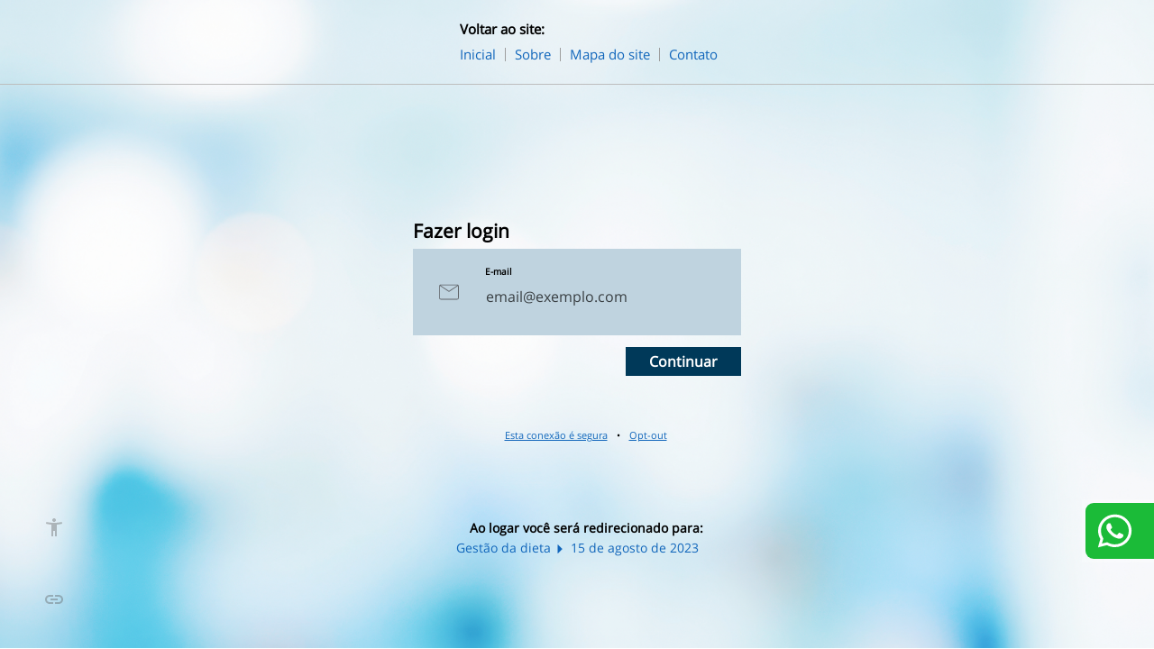

--- FILE ---
content_type: text/html; charset=utf-8
request_url: https://www.arc.inf.br/Login/Para_https:%EF%BC%8F%EF%BC%8Fwww.arc.inf.br%EF%BC%8FGest%C3%A3o%EF%BC%BFda%EF%BC%BFdieta%EF%BC%8F15%EF%BC%BFde%EF%BC%BFagosto%EF%BC%BFde%EF%BC%BF2023
body_size: 32037
content:
<!DOCTYPE html><html lang="pt-br" xml:lang="pt-br" xmlns="http://www.w3.org/1999/xhtml"><head><script defer="defer" src="/js/682-js-pt-br.js"></script><title>Login | Para https://www.arc.inf.br/Gestão_da_dieta/15_de_agosto_de_2023 | ARC Informática</title><meta charset="UTF-8"/><meta content="index,follow" name="robots"/><meta content="width=device-width,initial-scale=1,minimum-scale=1" name="viewport"/><meta content="informática, catarina, santa, chapecó, cidade, ano" name="keywords"/><meta content="A ARC Informática é uma empresa que comercializa equipamentos e suprimentos de informática e foi fundada formalmente no ano de 1999, na cidade de Chapecó - Santa Catarina. Desde então a empresa passou por várias transformações bastante positivas e hoje…" property="og:description"/><meta content="A ARC Informática é uma empresa que comercializa equipamentos e suprimentos de informática e foi fundada formalmente no ano de 1999, na cidade de Chapecó - Santa Catarina. Desde então a empresa passou por várias transformações bastante positivas e hoje…" name="description"/><meta content="A ARC Informática é uma empresa que comercializa equipamentos e suprimentos de informática e foi fundada formalmente no ano de 1999, na cidade de Chapecó - Santa Catarina. Desde então a empresa passou por várias transformações bastante positivas e hoje…" name="dcterms.description"/><meta content="" property="og:locale"/><meta content="https://www.arc.inf.br/Login/Para_https:／／www.arc.inf.br／Gestão＿da＿dieta／15＿de＿agosto＿de＿2023" property="og:url"/><meta content="general" name="rating"/><meta content="2026-01-12T18:36Z" name="dcterms.modified"/><link href="https://www.arc.inf.br/Login/Para_https:／／www.arc.inf.br／Gestão＿da＿dieta／15＿de＿agosto＿de＿2023" rel="canonical"/><style>*{scrollbar-color:#039be5 #fff}::-moz-selection{background:#4527a0;color:#fff;text-shadow:none!important}::selection{background:#4527a0;color:#fff;text-shadow:none!important}:invalid,button{box-shadow:none}.bhv{overflow:hidden}.bty::before{content:" ";display:block;width:100%;height:.01em}.bwn .zo:first-child .u0,.bwn .zo:last-child .u0{border-radius:30px;border:0!important;transition:transform .5s;animation-duration:1s;transform-origin:0 0;outline:6px #fff6 solid}.g6 .dqk{width:310px}.g6 .dqk *,.g6 .dqk{opacity:1!important}.dr1{color:#9e9e9e;font-family:tahoma,sans-serif;padding-top:5px;padding-bottom:5px}.bby div:has(>img[src^="data:image/svg+xml"]){transition:transform .3s;transform-origin:50% 100%}.bwn:has(.u0) .zo:last-child{top:-140px;left:-100px}.dsg{filter:grayscale(1)!important}.bwn:has(.u0){list-style-type:none;float:right;margin-left:120px;margin-bottom:-210px}.bwn:has(.u0) .u0{width:100%!important;max-width:100%!important}@keyframes a{from{filter:brightness(1.6);transform:rotateZ(var(--degs))}to{filter:brightness(1)}}.bwn .u0.uc{--degs:2deg;animation-name:a}.bwn .dqt{z-index:2}.dqr{position:fixed;top:1px;left:1px;visibility:hidden;pointer-events:none}.byi{white-space:pre-wrap}.dx5{align-items:center}.db{break-inside:avoid-column}.n- .u9,.n- .bqp,.bxy{width:100%}.dw0{opacity:0}.dx7{opacity:.2}.dw1{opacity:.5}.bv3{top:-2px}.dw4{top:-1px}.dvw{line-height:1}.bxf{vertical-align:top}.dxc{cursor:help}.bxv{white-space:nowrap}.mb{display:table!important}.md{display:table-row}.mc{display:table-cell}.dxh{margin-left:10px}.uj{height:580px;border:1px #d7ccc8 solid;border-radius:18px}.gd{border-style:dashed!important}.qs.rx{padding-top:12px;width:calc(50% - 10px);padding-right:15px}.pd{margin-bottom:60px}.k4{display:flex;flex-direction:column;justify-content:space-between;writing-mode:vertical-lr;width:100%}.c7{max-width:40%;border-top:1px #78909c solid;margin-top:20px;vertical-align:top}.c7:first-child{border-right:1px #78909c solid}.c7 .yq:first-child{margin-left:0!important}.c7 .yq{margin-top:2px!important}.dqs .ji:has([type="file"]) .u9,.dqs .ji:has([type="file"])::before{top:-10px;left:-10px;width:calc(100% + 20px);height:calc(100% + 20px);color:#0000}.ji:has([type="file"]) .u9{opacity:0}.dqs .ji:has([type="file"])::before{background:#00c85399 url('//t6.al/1O4i.svg') center no-repeat!important;background-size:auto 70%!important}.bhd .z5{padding-bottom:4px;border-bottom:2px #e0e0e0 dashed}.he .uq{max-width:135px;max-height:135px;width:auto;height:auto;z-index:2}.bmr{height:auto}.bmr.rx{width:50%;margin-top:0}.bvd,.bvc{margin-bottom:4px;padding:4px 0}.bvc{border-bottom:2px #a80000 solid}.bvd{border-bottom:2px #eee solid}.va{border:1px solid #d7ccc8}.u-.r7{filter:brightness(.9)}.u-{border:0!important;padding-left:0;padding-right:0;width:1em!important;outline:0!important}.btj,.bti{color:#fff;padding:0 2px;min-width:14px;top:-2px}.bti{background:#1ec700}.btj{background:#d10000}.c9{flex-basis:25%;transition:filter .5s,opacity .5s;flex-shrink:0;filter:blur(0);opacity:1}.c9:not(.bg8),.c9.dw3{filter:blur(16px);opacity:0}.dqy .bpz,.bud .bpz{display:block!important}.dqy .ha,.bud .ha{padding-bottom:24px}.dqy .bg,.ha::before{display:none}.dqy .ha::before,.bud .ha::before{display:block}.dqy .bue .bpz,.bud .bue .bpz{display:none!important}.we{opacity:.2!important}.tz:first-child{border-top:0}.tz{border-top:1px #e0e0e0 solid;padding-top:14px}.bug{border:1px #0003 solid;overflow:clip}.bad:has(.ug){contain:paint}.bad[href="#"],.z7[href="#"]{cursor:default!important}.biq{background:#fff}.bhg .bqp{border-width:0 0 1px 0!important}.bhg{border:1px #d7ccc8 solid;padding:5px}.k2{color:#000c;min-height:38px;padding:6px}.bxh{width:50vw;height:50vh}.bht,.bhs{background:url('//t6.al/Hbb.svg') center;background-size:100% auto;width:14px;height:8px;opacity:.3;cursor:pointer}.bht{margin-left:-14px;top:3px}.bhs{margin-left:2px;top:-2px}.bht.uc,.bhs.uc,.bhr{opacity:1}.hx:empty:not([src]){height:1px;margin-bottom:-1px;display:block;pointer-events:none}.bdb{width:18px}.bc7{width:48px;background-size:90% auto!important;background-position:center!important;background-repeat:no-repeat!important}.bdb .bdc{width:100%;height:100%;padding:0}.bby{height:100%}ul,ol{padding-left:20px}.et,nav ol,nav ul{list-style:none;padding-left:0}*{box-sizing:border-box;font-family:inherit;line-height:inherit;font-size:inherit;margin:0;padding:0}:invalid~.w3,:invalid~.w3 .z5{color:#b44}table{border-collapse:collapse;border-spacing:0}a,abbr,acronym,address,article,.df,caption,cite,code,dd,del,dfn,div,dl,dt,em,fieldset,footer,form,h1,h2,h3,h4,h5,h6,header,html,i,iframe,img,ins,kbd,label,legend,li,nav,ol,p,pre,q,s,samp,section,span,strong,sub,sup,table,tbody,td,tfoot,th,thead,tr,tt,ul,var{background:0 0;border:0;outline:none;position:relative;vertical-align:baseline}td{vertical-align:top;height:inherit}.z5.uc .uz:not(.bdz),img:not(.bdz).uc{filter:brightness(107%)}.bk{cursor:copy;opacity:0;transition:opacity .5s;background:url('//t6.al/O6B.svg') center no-repeat;background-size:100% auto;width:20px;height:.6em;z-index:3}.bvz.uc .bk{opacity:.8}.fx .s.uc~.m7,.fx .s.uc~.m9{text-decoration:underline;text-decoration-thickness:2px;text-underline-offset:4px}.fx .s{width:100%;height:100%;position:absolute;z-index:2}.kg .bk{display:none!important}h1,h2,h3,td,th{word-wrap:break-word}html{overflow-y:scroll;-webkit-text-size-adjust:100%;scroll-behavior:smooth;scroll-padding-top:60px}.dc,.kg,.df,html{height:100%}.df{font-size:12px;line-height:1.6;scroll-behavior:smooth}a{color:#16b}:checked+.w3,.z5.uc{text-decoration:underline}:focus,a:active,button:active{outline:#00000040 dotted 1px}::-moz-focus-inner{border:0;padding:0}th [contenteditable]{outline:0}a:active,a:visited{text-decoration-style:double}a{text-decoration:none}.bkl,button,embed,input,select{position:relative}.l8,.r0,.bkj,.z5:after,.mq:after,.s{position:absolute}.s{width:1px;height:1px;opacity:0!important}.kh,button,embed,img,input,select{vertical-align:middle}sub,sup{font-size:75%;line-height:0}sup{top:-.5em}sub{bottom:-.25em}nav ol,nav ul{list-style-image:none}legend{white-space:normal}button,select{text-transform:none}option{transform:none!important}option{color:inherit;font-style:normal}.z5:after{bottom:-4px;content:"";left:-4px;right:-4px;top:-4px}.buw .nc{display:none}.buw .u9{display:none!important}.buw{outline:1px #00000026 solid;outline-offset:-1px;background:#fff}.du8{min-height:46px}.buw.uc:after{bottom:0;content:"";left:0;right:0;top:0;z-index:2;position:absolute;pointer-events:none;background:#ffffff80 url('//t6.al/1wjQ.svg') center no-repeat;background-size:46px auto;filter:invert(100%)}.mq:after{bottom:-5px;content:"";left:-5px;right:-5px;top:-5px;z-index:0}.zq{max-width:40vw;word-wrap:break-word}.dqy .zq:empty::before,.bud .zq:empty::before{content:"--"}button.ou{border:0!important}.c5,.l5,details{display:block}.l9,nav li{display:inline}.l-,.ny .bmq,.ny .ub,.ny .bjl{display:inline-block}.btz{overflow:clip}.bca{margin-left:5px}.dxq{margin-right:10px}.bcj{margin-right:30px}.dt-{margin-right:20px}.du6{margin-left:20px}.dw-{margin-right:15px}.bck{margin-right:5px}.bcm{margin-top:10px}.bb6{margin-bottom:10px}.dwz{margin-bottom:20px}.bco{margin-top:5px}.bb7{margin-bottom:5px}.bhw{overflow:visible!important}.l7{display:flow-root}.l6{display:flex}.ru{flex-direction:column}.rv{flex-direction:row}.rw{flex-wrap:wrap}.z6,.buy{text-decoration:underline}.r6{font-style:italic}.bhx{padding:0}.bhy{padding:1px}.dtu{padding:2px}.dqz,.ma,[hidden],datalist,.bdd,.ww .k,.wx .l,.cs .m{display:none}.mg .uz:nth-child(2){transition:opacity .5s,left .5s,top .5s!important;max-width:200%!important;width:auto!important;height:auto!important;background:#fff!important;filter:none!important}.wd.ma,.mb.ma{display:none!important}.dc,.kg,.kq{position:fixed}::placeholder{color:inherit;opacity:.7}.gi{padding:1px 3px;width:max-content}.wz .bby{border:1px #e0e0e0 solid;width:70vw}.bbr::after,.bbr::before{content:"";width:100%;height:28px;left:0;display:block;position:absolute;pointer-events:none;z-index:2}.bbr::after{background:linear-gradient(0deg,#00000014,#0000);bottom:0}.bbr::before{background:linear-gradient(180deg,#00000014,#0000);top:0}.i4{transition:left .3s}.z-{width:24px;height:24px;background:url('//t6.al/11w4.svg#d') center no-repeat;background-size:75% auto}.z-:nth-child(2){background-image:url('//t6.al/1CEC.svg');background-size:60% auto}.z-:nth-child(3){background-image:url('//t6.al/11w4.svg#b')}.bhz{padding:4px}.bh1{padding:8px}.bh2{padding:12px}.bh3{padding:16px}.bh4{padding:20px}.bh5{padding:24px}.bh6{padding:28px}.bh7{padding:32px}.bh8{padding:36px}.bh0{padding:40px}.bxw{width:100px}.n2{display:inherit}.n2{max-width:75px}.bx3{width:210px}.bx4{width:190px}.bx7{width:290px}.dxs{width:400px}.bx-{width:390px}.bx9{width:410px}.wy .nz,.ww .ng,.wx .nh{width:40vw}.wy .vp{height:30vh}.n-{display:inline-block;vertical-align:middle}.n-.uc .nc>span{opacity:1}..x_envoltorio_mais_externo_de_campo.x_hover .x_envoltorio_de_ajudantes_de_input{display:flex}.n- .u9:not(.vp):not([type="file"]){padding-right:37px!important}.zu:last-child>td{border-bottom:0!important}.bty .d9{width:19px;height:19px;background:#0000 url('//t6.al/O6p.svg')!important;background-size:100% auto!important}.bty .dxp{width:19px;height:19px;background:#0000 url('//t6.al/aSd-.svg')!important;background-size:100% auto!important}.zu:has(.vt) .dxp,.zu:has(.vt) .d9{opacity:1;pointer-events:all}.zw .dy{width:19px;height:19px;background:#0000 url('//t6.al/1wjQ.svg') center no-repeat!important;background-size:100% auto!important;margin-left:6px}.zw .dx{width:19px;height:19px;background:#0000 url('//t6.al/1wjR.svg') center no-repeat!important;background-size:90% auto!important;margin-left:6px}.buf .dy,.buf .dx{margin-left:2px}.buf .dy,.buf .dx,.buf .d9,.buf .dxt,.buf input[type="checkbox"],.buf input[type="radio"]{width:auto!important;height:auto!important;max-width:12px!important;max-height:12px!important}.bwg,.buf .d6{width:13px!important;height:13px!important}.g8:has(.bwi) .u9{border-radius:20px;padding:0 8px;margin:0 10px 10px;z-index:3}.zw .d5{width:19px;height:19px;background:#0000 url('//t6.al/1ZA_.svg') center no-repeat!important;background-size:15px auto!important;display:none;vertical-align:middle}.buc .d5{display:inline-block}.s3 .u9{border-radius:5px;font-size:20px;padding:0 10px;width:210px;line-height:1;background:none;margin-right:4px}.s3 .fd.uc{background:#90dbfa!important}.s3 .fd{box-shadow:none!important;margin:0;background:#e0e0e0!important;min-width:80px;border-radius:0!important;padding:4px 4px 5px}.s3{line-height:28px!important}.bhi{padding:3px;line-height:32px;border-top:0;position:sticky;background:#051b37;z-index:4;box-shadow:0 10px 30px #00000040;color:#fff;left:240px;bottom:40px;margin-bottom:40px;margin-top:20px}.n-.ma{display:none}.byc{width:590px}.byd{width:700px}.bye{width:690px}.byf{width:810px}.byg{width:900px}.byh{width:890px}.bxx{width:1e3px}.bx0{width:990px}.bxz{width:1010px}.ju{scrollbar-width:none;overflow-y:clip;flex-direction:row}.t2{height:40px}.t4{height:80px}.t7{height:160px}.t8{height:320px}.t3{height:400px}.t5{height:750px}table,.buu{text-align:left}.ba1 .z5{display:none}.xz .sa.uc{filter:brightness(1.2)}.bus{text-align:center}.buv{text-align:right}.f4{column-count:2}.but{text-align:justify}.rx{float:left}.rz{float:right}.ry{float:none!important}.c5{margin:0 auto}.hx{clear:both}.bp5{border-radius:6px}.dth{font-size:10px}.brw{font-size:11px}.bkq{font-size:12px}.dtn{font-size:13px}.w4{font-size:14px}.dv9{font-size:26px}.dwx{font-size:20px}.r3{font-size:18px}.dts{font-size:17px}.dti{font-size:15px}.dto{font-size:16px}.bt2{font-size:8px}.bcn{margin-top:14px}.dwd{margin-top:20px}.bp4{border-radius:3px}.bp3{border-radius:16px}.r0{opacity:.65}h1,h2,h3{font-weight:700}h1{font-size:28px}.r4,h2{font-size:21px}h3{font-size:17px}form{line-height:38px}button,input,select,textarea{background:#f5f5f5;line-height:1.5;width:200px}input,select,textarea{padding:5px;border:1px solid #d7ccc8}.dj.uc{box-shadow:1px 4px 8px #0000004d}button.dj{width:auto!important;min-width:110px}.fd.bx7,.dj.bx7{width:290px!important}.dj{background:linear-gradient(180deg,#fff,#eee)!important;border-radius:4px;box-shadow:1px 2px 3px #0000004d;color:#212121!important;display:inline-block;font-weight:700;font-size:14px;line-height:1.2;padding:8px;text-decoration:none!important;transition:background .35s,box-shadow .35s,color .35s}.dk{background:#ad6!important}.dj.ma{display:none}.cs .nj,.cs .u9,.cs .bqp{border:0!important;border-bottom:2px solid #d7ccc8!important}.cs .u9,.cs .bqp{background:none}.cs .nj.uc,.cs .u9.uc,.cs .bqp.uc{border-bottom-color:#b71c1c!important}.w3.l5{line-height:1;margin-bottom:3px}select[multiple],textarea{min-height:40px;resize:vertical}.r0,.ww .bqp,.wx .bqp,input[type="checkbox"],input[type="radio"]{background:0 0!important}input[type="checkbox"],input[type="radio"]{border:0;padding:0!important;width:17px!important;height:17px!important}button{border:0;padding:3px}.fd{white-space:nowrap}.cm{background:#bdbdbd!important;color:#000}table td,table th{border-bottom:1px solid #0000001c;padding:4px 9px;font-size:inherit;border-left:1px #0000000d solid;min-width:86px}table thead:not(.fk) th{border-bottom:0}.bub td,.bub th,.bub td .u9,.bub td .bqp,.bub td .du8,.bub td .dxd{padding:16px;border-left:0}.bub td:has(.u9),.bub td:has(.bqp),.bub td:has(.dxd){padding:0}table.buf td,table.buf th{padding:1px;font-size:11px;min-width:44px}table.buf .fj{padding:0 0 0 13px!important}table.buf .fo{padding:0!important}table.buf th.fj{min-width:78px;z-index:3;padding:0!important}table table td,table table th{min-width:0}table table table th{opacity:.2;transition:opacity .4s}.wd .uz:first-child{transform:scale(.74)}.wd .uz.bg8{transform:scale(1)}table tr.uc th{opacity:1}.o7{background:#d7ccc8;border:0}.o-{min-width:.1%;height:12px;background:#122c5c}table:not(.bud) .ha.uc::before,table:not(.bud) td.uc::after{content:"";height:990vh;left:0;position:absolute;top:-445vh;width:100%;z-index:0;pointer-events:none;display:block;background:#9e9e9e1a}table:not(.bud) .ha.uc::before{height:100%;left:-445vh;top:0;width:990vw}table table td.uc::after,table table th.uc::after{visibility:hidden}table tr.ws td{background-color:#2835931a!important}table tr.zz td{background-color:#fff17647!important}table table td{background:none!important}table tr.bew td,table tr.bev td,table table tr.bex td{background:#aad791!important}.zt{display:table-row!important}table table td{line-height:1}table table th{padding:2px 1px!important}table td:first-child,table th:first-child{border-left:0}.fm th:first-child{padding:0!important}table table{border:0;min-width:100%}.de{backdrop-filter:blur(5px)}table .fp{padding:0 16px!important;line-height:1}table .fp .nc{display:none}table .d3{width:17px;height:17px;float:left}.d3{background-image:url('//t6.al/O8j.svg');background-position:center;background-repeat:no-repeat;background-size:auto 11px;z-index:5}.u7{opacity:0;transition:opacity .7s}table .fp .u9{opacity:1}table .fp .n-{width:calc(100% - 17px);float:left}table .fr{min-width:150px}table .fr .n-{width:60px!important;overflow:hidden!important}table .fs{min-width:208px}table .fs .n-{width:84px!important;overflow:hidden!important}table .fq .u9[type*="date"]{width:220px!important}table .fq .n-{width:calc(50% - 19px)}table .fq .w3{width:18px;float:left;border-radius:10px 0 0 10px;line-height:17px;font-size:10px;text-align:center}table .fq .w3:nth-child(3){display:none}table th.fj{min-width:132px;z-index:4;resize:horizontal;overflow:auto}table th.fj::-webkit-resizer{display:none}table .bue th.fj{z-index:3}.fj.uc::before{content:"";width:4px;height:100%;position:absolute;background:#bd3200;right:0;top:0;pointer-events:none}table .fp .bqp,table .fp .u9{padding:1px 2px;font-size:9px;border:0;background:none;width:auto}.buf .fp .bqp,.buf .fp .u9{padding:0 2px}table .fp .n1,table .fp .bqp{width:42px;min-width:42px}.dqy .bub>.fk,.dqy .bub>thead th,.bud>.fk,.bud>thead th{display:none!important}.dqy .bt5>thead:nth-child(2) tr:first-child th:first-child,.bud.bt5>thead:nth-child(2) tr:first-child th:first-child{display:block!important;border-bottom:0!important}.dqy .bub>tbody>.zu>.ha:not(.ma),.bud>tbody>.zu>.ha:not(.ma){display:block;border-left:0}.dqy .bub>tbody>.zu>.ha,.bud>tbody>.zu>.ha{border-bottom:0;vertical-align:bottom}.dqy .bub td,.bud td{background:#0000!important}.dqy .bub>tbody>.zu,.bud>tbody>.zu{border:1px #d7ccc8 solid;border-top:10px #d7ccc8 double;background:#0000!important;height:auto}.g6{vertical-align:top!important}.g6 .r9{line-height:21px}table table td,table table th{border-bottom:0;background:none}table table th{border-top:0}table table td{border-top:1px solid #0000001a}thead.ma~tbody td{border-top:0}.vu{outline:0!important}.bmn,.vu,.hd .n-,.he .n-{width:100%}.he .nj,.he .np,.he .buw,.he .u9,.he .bqp{background:none;border:0!important;border-bottom:1px #000 dashed!important;width:100%!important;padding:1px}.he .buw{outline:0!important}.ha .u9[accept]{opacity:0!important}.ha .ji::before{border-bottom:1px #000 dashed!important;background-color:#0000!important}.he .np.uc,.he .nj.uc,.he .u9.uc,.he .bqp.uc{border-color:#4f89b7}.he{padding:2px 8px;cursor:text}.hd:has(.g8):after,.he:has(.g8):after,.hd:has(.ug):after,.he:has(.ug):after{width:100%;height:100%;content:"";position:absolute;display:block;z-index:1;left:0;top:0;background:url('//t6.al/mkhn.webp');mask-image:radial-gradient(#000,#000,#000,#0000,#0000)!important;-webkit-mask-image:radial-gradient(#000,#000,#000,#0000,#0000)!important}.g8,.zq:has(.ug){z-index:2}.bud>tbody>.zu>.ha.uc{background:#fff}.z1>td{background-image:url('//t6.al/6NIC.webp')!important}.m-,.na{margin-left:40px}th.uc [contenteditable],[contenteditable]{cursor:text;outline:1px #0003 dotted}.w3{cursor:text}.kp,a,button,[aria-label="Tirar print direcionado"]{cursor:pointer}input[type="checkbox"].uc,input[type="radio"].uc{transform:scale(1.2)}.gi{background:#000c}.i4::after,.i4{background:#000}.i4::after{content:"";position:absolute;width:10px;height:10px;left:calc(50% - 5px);bottom:-5px;transform:rotate(45deg)}.dq1,.df{background:#fff}.j-,.df{color:#000}.gi,button{color:#fff}::highlight(parcial){background:#009800;color:#fff}.dp- ::highlight(parcial){background:#a86400}::highlight(parcial_fraca){background:#42424240!important;outline:1px #ffffff1a solid}.cm.uc{background:#e0e0e0!important}.pc{color:#fff!important;background:#d33}.i4:empty{opacity:0}.i4{opacity:.65}.gi{transition:opacity 2s}.mq{padding-bottom:11px!important;pointer-events:none}.mr{display:block;max-height:60vh;min-width:125px;overflow-y:auto;overflow-x:hidden;padding-bottom:4px;z-index:2}.y- .bah{padding-right:11px}.y-::after{content:"▼";width:10px;text-align:right;height:10px;font-size:8px;top:50%;line-height:1;right:0;position:absolute;margin-top:-5px;pointer-events:none}.bcu .mr{min-width:auto;text-align:left}.bts .mr{max-height:none!important}.n7 .mq{top:auto;bottom:100%;padding-bottom:0!important}@keyframes b{0%{transform:translateY(0)}50%{transform:translateY(-12px)}100%{transform:translateY(0)}}@keyframes c{0%{filter:blur(0)}50%{filter:blur(4px)}100%{filter:blur(0)}}@keyframes d{0%{width:1%}100%{width:100%}}@keyframes e{0%{background-position:center center,0 40px}100%{background-position:center center,0 0}}.bqr{filter:blur(3px);transition:filter 1s}.bqr.uc{filter:blur(0)}.ee,.dqa{animation:c 1s infinite}.bty:has(.du5){background:#002d49;color:#fff;font-size:40px;padding:70px}.du5 .uz{width:80px;margin-bottom:30px;height:auto}.ta .dq1{color:#000;transition:color 1s,background-color 1s}.ta .dq1.uc{background-color:#000;color:#fff}.ta{background:linear-gradient(-45deg,#d7ccc8,#fff,#d7ccc8,#fff,#c8e6c9);background-size:400% 400%;animation:g 7s ease infinite;min-height:calc(100vh - 1px)}.bjw.bg8{animation:f 1s ease infinite}@keyframes f{0%{opacity:.5}5%{opacity:1}}@keyframes g{0%{background-position:0 50%}50%{background-position:100% 50%}100%{background-position:0 50%}}@keyframes h{from{outline-color:#fff}to{outline-color:#000}}.mt{animation:h .1s ease infinite}.ee{pointer-events:none}.vc{outline:2px #b71c1c80 solid;outline-offset:-4px}.vt:not(:has([contenteditable="true"])),.vt.bmx~.w3,.vt.hm~.w3{font-weight:700}input:-webkit-autofill,input:-webkit-autofill:hover,input:-webkit-autofill:focus,input:-webkit-autofill:active{-webkit-transition:color 99999s ease-out,background-color 99999s ease-out}.ms{overflow-y:visible;overflow-x:visible}.n-:has(.dxw):before{color:inherit;content:"🡣";position:absolute;right:10px;font-size:12px;top:10px;z-index:2}.dx3{color:#424242}.dx3.uc{color:#424242;background:#eee}.dxw{color:inherit;background:#fff;overflow-y:auto;scrollbar-width:thin;max-height:180px;border-top:1px #eee solid}.n-.uc{z-index:3}.i4{line-height:1}.dwn{width:max-content}.y5:has(.dv6) .ep,.y5:has(.dv6) .bhp{display:none}button.cb.uc{background:#000!important}.bt5{counter-reset:contador-de-linhas}.z2 .g6::before{counter-increment:contador-de-linhas;content:'#' counter(contador-de-linhas);position:absolute;left:12px;top:8px;line-height:1;font-weight:700;z-index:2;opacity:0;pointer-events:none}.bt5:has(.d5.uc) .g6::before{opacity:1}.bt5:has(.d5.uc) .g6 *:not(.d5){opacity:0}th,thead,tr{overflow:visible}.fd{width:110px;background:#616161}.kh{display:table-cell}.kh,.pswp__item{cursor:url('//t6.al/1Zfl.svg'),auto}.kh>div{cursor:auto}.dqu{background:radial-gradient(ellipse farthest-corner at 50% 50%,#ffffff59,#ffffff80,#ffffffb3,#fffc)!important}.kg{background:radial-gradient(ellipse farthest-corner at 50% 50%,#fffffff0,#ffffffd1,#ffffffb8,#ffffff78);left:0;top:0;padding:20px;backdrop-filter:blur(3px)}.kg:has(.uw){background:#0009}.kg:has(.uw) .h8{filter:none!important}.kg,.dtf{z-index:10000001}.bb0 .z5{color:#fff}.bb1{background:#000c;color:#fff;padding:20px 27px 24px 20px;margin-right:10px;max-width:30vw}.bb0{left:1px;top:1px;z-index:2;font-size:19px}.ei{bottom:10%;left:calc(50% - 187px);padding:20px 40px 24px 108px;background:#fff url('//t6.al/11vq.svg') 36px center no-repeat;background-size:auto 60%;font-size:49px;color:#0079db;border:20px #0079db solid;transition:border-color 1s,color 1s;box-shadow:20px 20px 20px #0000004d}.ei.uc{text-decoration:none;color:#000;border-color:#000}.bbz{height:calc(100vh - 1px);border:1px #000 solid}.ty .z5,.ty .bse,.bkh .z5{color:#616161}.bkh .z5.uc{color:#263238}.cs .u9,.cs .bqp{padding:6px 0}.cs .vp{height:90px;width:100%}.t0{margin-bottom:-10px}.t0 .z5{color:#78909c;line-height:1.2;display:inline-block;font-size:20px;padding:15px}.tx{margin-bottom:9px}.tv{margin-bottom:6px}.tv .vp{height:100px}.tv .nz{width:100%!important;margin-left:0!important}.tv .n-,.tw .n-{width:100%}.cs{border:1px #78909c solid;padding:75px 20px 25px}.dd{top:0;left:0;display:block!important;cursor:default!important}.uk{width:50vw;height:60vh;border:10px #00000012 solid;background:#fff;margin-top:20px}.bg9{z-index:3;background:none;padding:14px 0 17px;width:auto;color:#02a!important}.bg9.uc{text-decoration:underline!important}.dd.ma{display:none!important}.dc{z-index:10000000;top:0;background:#00000080}.dj.bp6{background:#ad9!important}.bf3,.bf4{margin-right:48px;color:#9e9e9e;font-size:20px}.bvy{font:700 11px arial,sans-serif!important;background:#000000e6;max-width:310px;color:#fff;padding:3px 4px;position:fixed;border-radius:4px;line-height:2;text-align:center;pointer-events:none;opacity:0;display:none}.df:has(.dtj.uc) .bvy{display:block}.bvy.bbn{opacity:.08}.bvy.uc{opacity:1}.bmu{pointer-events:none;border:2px #0000004d dotted}.bmu,.i4,.bvy{z-index:9999999999999!important}.gi{font-family:arial,sans-serif}.op .or{font-size:37px;text-align:center;font-weight:700;margin-top:10px;background:#c22;color:#fff;padding:22px 10px 26px;line-height:1;border-radius:999px}.op .or .m6,.op .or .m8{color:#fff}.cs .or{font-size:52px}.os .sa{line-height:1.6}.ot{margin:4px 4px 0 0;width:calc(100% - 74px);border-radius:99px 0 0 99px;background:none;border-color:#000}.buz,.fd.ou{text-indent:999vw;white-space:nowrap;overflow:hidden}.fd.ou.uc{background-color:#9e9e9e!important}.fd.ou{background:#fff url('//t6.al/O6v.svg') center no-repeat!important;background-size:auto 70%;margin-bottom:-4px;padding:21px 0;width:70px!important;filter:invert(1)!important;border-radius:0 99px 99px 0}.b9 .u9,.b9 .bqp{background:#fff;border-top:0;border-left:0}.b9{box-shadow:0 0 90px #2632381a}.b9{background:#f5f8fa}.cb{font-size:30px;line-height:1.25!important}.dq2{background:#eeec;border-radius:14px 0 0 14px}.dq3{background:#e0e0e0cc;border-radius:0 14px 14px 0;margin-left:4px}.bm5 .fx{margin:30px 0 10px}.mf{padding:5px 0}.bmw:before{content:"❝"}.bmw:after{content:"❞"}.btt{background:#f5f5f5a6;box-shadow:0 5px 10px #0003}.btt.uc{background:#fff}.btt .z5{display:block;padding:6px;color:#616161}.btt .z5.uc{background:#0000000d}.dp9,.r0,.dsw{pointer-events:none}.kq{z-index:999998}.z5[type^="image/"]:not([download]),.u0[width],.u0[height]{cursor:url('//t6.al/a4NS.svg') 36 36,auto}.yt .u0:not(.rz):not(.rx){display:block;margin-left:auto;margin-right:auto}.qu{max-height:100%}.bjy{perspective:1e3px}.jw{transform-style:preserve-3d;will-change:transform;transition:transform .2s}.h8.uc{transform:rotate(270deg)!important}.uw,.cs{border-top-right-radius:38px;corner-top-right-shape:scoop}.h8{z-index:8040;background:url('//t6.al/O6w.svg') center no-repeat;background-size:50px;height:50px;right:-23px;top:-23px;width:50px;transform:scale(1);transition:.4s transform;filter:invert(1)}.l8{width:1px;height:1px;overflow:hidden;opacity:0}.uz:not(.l5):not(.ma){min-width:1px;min-height:1px;display:inline-block}.bv0{overflow:hidden!important}.bv0:has(.bv1){display:inline-block}.r1,.r2{display:table-cell;opacity:0}.r2{box-shadow:0 0 4px #0006,0 0 5px #0006 inset}.r1{box-shadow:0 0 4px #ffffff80,0 0 6px #ffffff80 inset}.r0{margin:0;border-radius:15px;display:table;z-index:9999;max-width:99%}.w2 .btk{font-size:18px}.w2 .fw{border-bottom:0;margin-bottom:0}@media(min-width:1024px){.w2{max-width:410px}.wd.uc .uz:first-child{opacity:0}.bj4{width:700px;max-width:80vw}}.r0{transition:left .3s,top .3s,width .3s,height .3s}.uu{z-index:2;height:inherit;transition:left .2s,margin-right .2s,width .2s;left:0;margin-right:0;width:100%}.uu .uz{height:100%;object-fit:cover;left:0;top:0}.uu.uc{left:-5%;margin-right:-10%;width:120%}.kg:has(.ut){backdrop-filter:blur(6px)}.kq,.r0{mix-blend-mode:exclusion !important;filter:invert(100%)!important}.bcv{margin-left:-87px}.nz .vp{resize:both}.nc:empty{display:none}.nc>span,.u9[readonly],.bqp[readonly]{opacity:.5}.gl,.k,.l,.nc,.nc>span{transition:opacity .5s,max-width .5s}.b0,.b1,.k,.l{width:18px}.n-:not(.uc) .nc{max-width:0;min-width:0!important;opacity:0;visibility:hidden}.dqy .bub td,.bud td{border-bottom:0!important}.kg,.uu .uz,.jf.bxy{width:100%}.jf.bxy{display:flow-root}.n5,.n6,.n4,.n1,.n3{max-width:78px}.bqk,.n1 .bqp,.n3 .bqp{height:100%}.nt .u9,.nv .u9,.ns .u9{border-right:0!important}.n5 .bqp,.n6 .bqp,.n4 .bqp{border-left:0}.nt .nc,.nv .nc,.ns .nc{min-width:53px!important}.n1{min-width:58px}.wd .uz:first-child{object-fit:contain;max-width:92%;max-height:92%;transition:opacity .3s,transform .55s linear .35s}.dsd .uz:first-child{object-fit:contain!important}.nc:before{content:"";width:1px;height:140%;position:absolute;left:-11px;top:5px;background:#0003;transform:rotate(-45deg);transform-origin:top left}.n- .nc{position:absolute;right:0;top:0;height:20px}.nz .nc:before{display:none!important}.nz .nc{position:absolute;top:auto;right:10px;bottom:10px;opacity:.7;height:22px;border:1px #e0e0e0 solid}.nz .gl:after{display:none!important}.nz .gl{padding:0 3px 0 10px}.k,.l,.b1,.b0,.m{background-size:13px auto!important}.nz .gl,.m{width:21px}.bc9{background:#0000 url('//t6.al/O6u.svg') center no-repeat;width:19px;background-size:13px!important}.k,.l,.m{background:url('//t6.al/O6D.svg') center no-repeat}.b1,.b0{background:url('//t6.al/O6E.svg') center no-repeat}.dt9{padding-left:14px;background:url('//t6.al/1NHZ.svg') left center no-repeat;background-size:10px auto}.dni .ji::before{border:3px #3daa09 solid!important}.v{background:url('//t6.al/1_zz.svg') center no-repeat;margin-right:48px}.bud .bg,.buf .v{background-color:#fff;filter:invert(1)}.d5.uc,.dx.uc,.dy.uc,.eg.uc,.ek.uc,.eh.uc,.v.uc,.bg.uc,.d7.uc,.d1.uc,.d0.uc{opacity:1}.fi,.g-,.g9{color:#3885a6;background:#607d8b0a}.bhs{transform:scaleY(-1) scaleX(-1)!important}.bg,.d7,.d1,.v,.eg,.eh,.dxf,.d0{width:32px;height:32px;background-size:30px auto;vertical-align:middle;opacity:.5}.eg,.eh{width:30px;height:30px;filter:invert(1)}.dxf{background:url('//t6.al/wRUF.svg') center no-repeat;background-size:24px auto}.ek{background:url('//t6.al/f3a2.svg') center no-repeat;background-size:28px auto}.eg{background:url('//t6.al/f1Vo.svg') center no-repeat;margin-right:48px;background-size:26px auto}.eh{background:url('//t6.al/f1Vq.svg') center no-repeat;background-size:26px auto}.d0{background:url('//t6.al/1_zD.svg') center no-repeat;margin-left:35px;background-size:auto 20px;width:30px;height:30px;top:-1px}.d5,.dx,.dy{opacity:.4}.d1{background:url('//t6.al/O6I.svg') center no-repeat;background-size:72% auto}.d7{background:url('//t6.al/O6J.svg') center no-repeat;background-size:72% auto}.bg{background:url('//t6.al/1_zA.svg') center no-repeat;background-size:22px auto}.gl,.bc-,.bc8,.bda{align-items:center;justify-content:center;text-align:center;font-size:8px;color:#000;line-height:1.2;display:flex;flex:1 1 auto;padding:0 3px 0 0}.gl,.bc-{width:19px}.bc8{height:3px;width:60%;right:3px;bottom:3px}.bda{width:56px}.buq{opacity:.28}.bc2{min-height:300px}.r7,.fd{font-weight:700}table .ga{height:17px;min-height:17px}.fp .n- .u9{font-weight:700}.fp .n- .u9,.oz .bse,.u5{color:#009800}.fo:has(.eb) .u9,.oy .bse,.u8{color:#a86400}.fo:has(.ea) .u9,.o0 .bse,.u6{color:#bc2020}.oy .bse,.oz .bse,.o0 .bse{left:22px;pointer-events:none;position:absolute;font-size:9px;top:-1px;width:90px;background:#fff;padding:5px 7px 6px;display:none;border:1px #bdbdbd solid;border-radius:5px}.bbk{display:none!important}.oy.uc .bse,.oz.uc .bse,.o0.uc .bse{display:block!important}.co{background:#000;color:#fff}.dq4,.dq5,.dq6{transition:bottom 1.5s,opacity 1.5s,max-width 1.5s,left 1.5s,transform 1s;background:url('//t6.al/1-hf.svg') 14px center no-repeat #528640;background-size:28px 28px;color:#fff;border-radius:100px;left:200px;margin-left:auto;margin-right:auto;padding:10px 20px 10px 50px;position:fixed;z-index:10000001;max-width:0;transform:rotate(0);opacity:.9}.cn.uc,.dqn{max-width:100%}.cn{max-width:0}.dql{padding:1px 0}.dql{display:block;overflow:hidden;white-space:nowrap}.cn.uc .dql,.dqm{width:100%}.dq4,.dq5,.dq6{bottom:17px}.cn.uc{bottom:2px;transform-origin:left}.dq6{background:url('//t6.al/O6O.svg') 16px center no-repeat #8c8c8c;background-size:28px 28px}.dq5{background:url("data:image/svg+xml;utf8,%3Csvg%20xmlns%3D%22http%3A%2F%2Fwww.w3.org%2F2000%2Fsvg%22%20viewBox%3D%220%20-960%20960%20960%22%20fill%3D%22%23fff%22%3E%3Cpath%20d%3D%22M240-840h400v520L360-40l-50-50q-7-7-11.5-19t-4.5-23v-14l44-174H120q-32%200-56-24t-24-56v-80q0-7%201.5-15t4.5-15l120-282q9-20%2030-34t44-14Zm480%20520v-520h160v520H720Z%22%2F%3E%3C%2Fsvg%3E") 16px center no-repeat #933333;background-size:28px 28px}.cn{bottom:-38px;opacity:.2}.cn:last-child{opacity:.6}.cc,.dqa::after,.dqa::before{background-image:url('//t6.al/O6Q.svg');background-position:center;background-repeat:no-repeat;background-size:45px;overflow:hidden}.dqa::before,.dqa::after{content:"";position:absolute;width:45px;height:45px;max-width:100%;max-height:100%;top:0;left:0;bottom:0;right:0;margin:auto;mix-blend-mode:lighten;display:block;pointer-events:none;opacity:.5;z-index:2}.dqa::after{mix-blend-mode:darken;filter:invert(1);z-index:3}.cc{background-size:75%}.uz.bg8{background-color:#0000!important}.e7{min-height:280px}.fa{margin-bottom:50px}.fa .w3{display:none!important}.fa .fd,.fa .u9{border-radius:0!important;padding:20px!important;height:68px!important;border:0!important}.fa .fd{width:100px!important;float:right!important;margin-top:0!important}.fa .u9{background:#00000026!important;width:calc(100% - 100px)}.e8{line-height:2.3;font-size:20px;margin-top:30px;border:1px #d7ccc8 solid}.bva{text-transform:uppercase}.dq.uc{color:#b71c1c!important;border-color:#b71c1c!important}.dq{border:2px #000 solid;color:#000!important;padding:12px 30px;margin:14px 0 0;text-decoration:none!important}.kh:has(.j3){background:url('//t6.al/O6R.svg') center no-repeat;background-size:170px}.j3{min-height:220px;min-width:220px}.cc{background-position:center center;background-size:52px 52px;background-color:#000}.bt5,.dq7,.bt4{contain:paint}.bt5 .gh,.bt4 .gh{padding-bottom:20px;text-align:left;background:#fff;z-index:12}.zv,.zw,.zx{height:1px}.dq7 .z5,.bt4 .z5{text-decoration:underline}.bbc .bji,button.cb{color:#fff!important;font-size:16px;line-height:1}button.cb{padding:12px 20px}.bt1 .bbc{min-width:412px}.bt1 .bji{background:#003959!important}.bt1 .bji.uc{background:#0a6c9b!important}.b9 .u9[type="radio"]{top:-1px}.bv4{top:-2px;width:19px;line-height:12px;margin-right:8px;height:19px;border-radius:999px}.bty{min-height:calc(100% - 1px)}.bty:has(.or){height:calc(100vh - 1px);background:url('//t6.al/1OyC.svg') right bottom no-repeat!important;background-size:100% auto!important}.bbg .n-{margin-left:6px;width:70%}.bbf .fx{border-bottom:1px #fff solid;margin-bottom:12px;padding-bottom:3px;text-align:left}.bbg{border-right:1px #fff solid;margin-right:17px;padding-right:17px;width:52.2%}.bbf{padding:13px 15px}.bbf{border:1px #0003 solid;padding:14px 17px 12px}.wd,table thead{z-index:2}table thead.uc{z-index:5}.fk th:first-child{padding:0}table thead:not(.fk){z-index:5}table:not(.bue)>thead:not(.fk) th:first-child{display:table-cell!important}.bue thead:not(.fk){z-index:4}table:not(.bud)>tbody>tr>.he:has(table){padding:0!important}.g7 .bbo{display:none}table table thead{position:relative}.uw .uz:first-child{width:auto;height:auto}.uw .uz:first-child,.uw .bxg{max-width:70vw;max-height:70vh}.w0{max-width:70vw}.cp{color:#b71c1c!important}.bcb{margin-left:25px}.bcc{margin-left:50px}.bcd{margin-left:75px}.bce{margin-left:100px}.bcf{margin-left:125px}.s4 .bja{display:block;color:#fff;text-align:center;font-size:22px;margin-top:14px;margin-bottom:3px;text-shadow:1px 1px 1px #000;text-indent:inherit}.s4 .n-{width:199px}.s4 .bi7,.s4 .bi8{background:#fff;padding:10px}.s4 .bi-.uc{background:#bdbdbd;color:#000}.s4 .bi-{transition:background .5s,color .5s;width:398px;padding:9px;font-size:16px;margin:8px auto;background:#000;color:#fff}.s4 .bi7{margin-right:8px}.mq{transform-origin:top center;opacity:0;transform:perspective(600px) rotateX(-80deg);transition:opacity .25s,transform .25s;position:absolute;left:0;top:100%;z-index:11}.mq.uc{z-index:12}.mq .mq{z-index:13}.z5.rz+.mq{left:auto;right:0}.z5.uc+.mq{opacity:1;transform:perspective(600px) rotateX(0);display:block;pointer-events:all}.uc>.ug{height:28px;width:42px}.ug{height:19px;width:28px;opacity:.4;right:10px;top:10px;transition:height .4s,width .4s,max-width .4s;z-index:2}.ug::after,.ug::before{content:"";width:100%;height:100%;background:url('//t6.al/JTy.svg') center no-repeat;background-size:100% 100%;mix-blend-mode:darken;opacity:.5;z-index:2;left:0;right:0;position:absolute}.ug::after{filter:invert(1);z-index:3}.gz{width:28px}.gz .gy{background:#fff url('//t6.al/O6T.svg') center no-repeat}.gz .gx{background:#fff url('//t6.al/O6U.svg') center no-repeat}.gw{background-size:auto 100%;width:28px;height:28px;margin-bottom:2px}.brv .bse{position:absolute;left:0;bottom:0;width:0;height:7px;animation:d 6s infinite}.bp0{left:0;top:0}.bcp{background:#f7cc54;padding-left:3px;padding-right:3px}.et .zo{padding-top:26px}.gz .gv{background:url('//t6.al/O6V.svg') no-repeat,linear-gradient(0deg,#fff 50%,#bdbdbd 0);background-size:auto 50%,auto 80px!important;margin-top:20px}.gz .gv:not(.gu){animation:e 3s infinite}.bjn.brv::before,.bjn.brv::after{background:url('//t6.al/O6X.svg') center}.gz .gv.gu{background-image:url('//t6.al/O6X.svg'),linear-gradient(0deg,#fff,#fff);background-position:center,center}.gw.uc{filter:invert(100%)}.jv{transition:height .3s}.n- .bqj{min-width:55px!important}jdiv,[vw]{all:initial}jdiv *{all:unset}.df>jdiv>jdiv>jdiv>jdiv[class^="label_"],.df>jdiv>jdiv>jdiv[class^="main_"]{right:72px!important}.df>jdiv>jdiv>jdiv>jdiv[class^="button_"]{margin-right:60px;transform:scale(.7);transform-origin:right bottom}.df jdiv[class^="chatCopyright"]{display:none!important}.df>jdiv>jdiv>jdiv[class^="wrap_"]{z-index:1999!important}jdiv[class^="copyright_"]{display:none!important}jdiv[class^="copyright_"],jdiv[class^="logoIcon_"]{visibility:hidden!important}.btp{z-index:10}.btp,.bto{background:#fff;padding:0;width:60px;border-radius:70px 70px 0 0;outline:4px #304ffe4d solid}.btp{left:105px;bottom:94px}.bto{left:30px;bottom:175px}.bto .bse{display:block;padding:10px 3px 14px;color:#2452fb;cursor:pointer;line-height:1.2;font-family:arial,sans-serif;border-bottom:1px #e0e0e0 solid}.bto .bjm{border-bottom:0}.gj .o2,.bp .bjm,.dsg .dsi,.dq8 .bdh{font-weight:700;color:#000!important}.df.bp *{transition:none!important;animation-play-state:paused!important}.dq8,.dq8 *{cursor:url('//t6.al/1ZB5.svg'),auto!important}.gj .o2::before,.bp .bjm::before,.dsg .dsi::before,.dq8 .bdh::before{content:"✔ "}.bto .bse.uc{text-decoration:underline}.bto .dsi{padding-top:45px;background:url('//t6.al/ksAQ.svg') center 14px no-repeat;background-size:26px auto}.bto .o2{padding-top:45px;background:url('//t6.al/1PR7.svg') center 14px no-repeat;background-size:26px auto}.bto .bjm{padding-top:45px;background:url('//t6.al/1LBg.svg') center 14px no-repeat;background-size:26px auto}.bto .bdh{padding-top:45px;background:url('//t6.al/1Ll8.svg') center 18px no-repeat;background-size:19px auto}.gj{letter-spacing:.2em}.bto .bxb{padding-top:55px;background:url('//t6.al/1hoF.svg') center 23px no-repeat;background-size:20px auto}.o.bwp,.o.uc{outline:4px #304ffe4d solid;opacity:1!important}.ej,.o{outline-offset:15px!important;width:30px;height:30px;position:fixed;left:45px;opacity:.5}.o{bottom:120px}.ej{bottom:40px}.bto{letter-spacing:0}.bto,.btp,.ej,.o{z-index:999999999999}.btp,.ej.bwp,.ej.uc{outline:4px #00000026 solid;opacity:1!important}.btp{outline-offset:0!important;border-radius:9px 9px 9px 0!important;bottom:25px;left:100px!important}.ej::before,.ej::after,.o::before,.o::after{mix-blend-mode:darken;content:"";position:absolute;width:100%;height:100%;left:0;top:0;opacity:.5;background:url('//t6.al/1Ll9.svg') center no-repeat!important;background-size:24px 24px!important}.ej::after,.o::after{filter:invert(1)}.ej::before,.ej::after{background-image:url('//t6.al/O6B.svg')!important}.o.bwp{border-radius:0 0 99px 99px}.ej.bwp{border-radius:99px 0 0 99px}.ej.bwp,.o.bwp{background:#fff;width:60px;height:60px;outline-offset:0!important;margin-left:-15px;margin-bottom:-15px}.btp .btk{font-size:18px!important}.btp{width:240px;padding:24px;font-family:arial,sans-serif}.btp .uz{width:160px;height:auto}.btp .z5{font-size:13px;text-decoration:none!important}.d8.uc,.d4.uc{background:#43cb49;color:#fff!important}.bga{background:#000;color:#fff;padding:0 5px}.d8,.d4{background:#38aa3d;color:#fff!important;padding:12px 5px;line-height:1.2;font-size:24px;text-decoration:none}.cd,.bsi{color:#0a0}.ce,.bsg{color:#b11}.bsh{color:#d78f00}.bsq{border-radius:4px}.bst{background-color:#080;color:#fff}.bsr{background-color:#800;color:#fff}.bss{background-color:#880;color:#fff}.nx .uz{background-color:#000c;background-size:42px 42px}.btm{width:100%!important;line-height:0}.jq{transform:translate(100%);filter:blur(9px) brightness(1.5);display:block}.btm .uz{display:block!important}.jq.jr{transform:translate(-100%)}.jq:first-child{transform:translate(0)}.jq{left:0}.jq{top:0}.bjn{top:11px}.jq.u3{position:relative;filter:blur(0) brightness(1);z-index:5!important;transition:transform .4s,filter .6s}.jq{transition:transform .6s,filter .8s}.bjn,.bvb{width:40px}.dtl,.et .zo::after,.et .zo::before{border-radius:999px}.dtm{background:#757575}.dtm.uc{background:#9e9e9e}.bvb{bottom:14px;right:50%;z-index:999;overflow:visible}.et,.ef,.bjn,.ed,.bcw{z-index:4}.bu .uz{display:block;margin:0 auto 12px;width:60px}.bu{padding:10px 0;color:#78909c}.bx1{width:1400px}.dxf .bd0{top:90%;border:2px #e0e0e0 solid;max-width:180px}.dxf.uc{opacity:1}.dxf.uc .bd0{display:block}.bkk{position:fixed}.dxf .z5{color:#000;padding:6px 30px;background:#fff url('//t6.al/wS5H.svg') 10px center no-repeat;background-size:auto 14px;text-decoration:none}.dxf .dxe{color:#b71c1c;background:#fff}.dxf .z5.uc{background-color:#e0e0e0}.bqn{width:auto!important}.dtf{top:20px;left:20px}.ba4 .zo{width:30px;height:30px}.zx table tr[draggable="true"]>td:first-child,.bev table tr[draggable="true"]>td:first-child{padding-left:16px!important}.zx table tr[draggable="true"]>td.uc:first-child:before,.bev table tr[draggable="true"]>td.uc:first-child:before{opacity:.7}.zx table tr[draggable="true"]>td:first-child:before,.bev table tr[draggable="true"]>td:first-child:before{background:url('//t6.al/O71.svg') center no-repeat;background-size:100% auto;content:"";z-index:2;top:0;left:1px;width:14px;height:100%;position:absolute;cursor:grab;opacity:.3;transition:opacity .3s}.bt8.uc{z-index:11}.btq{position:absolute;opacity:0;left:0;top:0;width:100%;height:100%;overflow:hidden;z-index:2;cursor:pointer}.d6.uc{text-decoration:underline}.d6{margin-left:22px}.fh th:first-child{text-align:center;padding:1px!important}.bt5:not(:has(.z2)) .bqi,.bt5:not(:has(.z2)) .d6.uz,.bt5:has(.z2) .bpv,.bt4:has(.z2) .bpu{display:none}.bt5:has(.bpv:empty) .d6{display:inline-block}table:not(.bue)>thead:not(.fk) th{position:sticky;top:0;z-index:9;backdrop-filter:blur(8px);background-color:#0000000d}.zx>td:first-child .fd,.zx>td:first-child .u9,.zx>td:first-child input,.bt5 td:first-child .fd,.bt5 td:first-child .u9,.bt5 td:first-child input{top:8px;position:sticky}.bt5 th:first-child input,.bt5 td:first-child input{outline:2px #005caa solid;outline-offset:-2px;transform:none!important}.bsj{width:22px;height:22px;margin-right:1px}.bt5:has(.vt) .bhs,.bt5:has(.vt) .bht{cursor:not-allowed}.bj7,.bj7 *{overflow:unset;margin:unset;box-sizing:border-box}.bj7{font-family:sans-serif,arial;line-height:22px;border-bottom:1px solid #dfe4e6!important}.bj7 .z5{color:#38a5ee}.bj7 .ck-content{min-height:100%;border-bottom:0}.ck-toolbar{background:#0000!important}.bj7 .mt,.bj7 .ck-editor__main{height:55vh;width:68vw;overflow-y:auto}.bj7 .dq9{z-index:1;position:relative;box-shadow:2px 2px 1px #0000000d}.bj7 .dq9 .dq-{border-top-width:0;border-left-width:0;border-right-width:0;border-radius:0}.mt ol,.mt .bwm{padding-left:40px}.b4{line-height:1.1}.b5{width:145px}.zx .bhs,.zx .bht,.b5:not(:checked)>.u9{display:none!important}.b5:not(:checked)>.w3{float:right;width:29px;overflow:hidden;white-space:nowrap;cursor:pointer;font-size:30px;color:#d7ccc8;text-decoration:none!important}.b5:not(:checked)>.w3:before{content:"★ "}.b5>input:checked~.w3{color:#ffbe00}.b5:not(:checked)>.w3:hover,.b5:not(:checked)>.w3:hover~.w3{color:#dba300}.b5>input:checked+.w3:hover,.b5>input:checked+.w3:hover~.w3,.b5>input:checked~.w3:hover,.b5>input:checked~.w3:hover~.w3,.b5>.w3:hover~input:checked~.w3{color:#c59300}.dss.uc .gk{text-transform:none}.dss .gk{text-transform:uppercase}@keyframes i{from{max-width:0}to{max-width:100%}}.brj.uc .gm{animation:i .7s;animation-iteration-count:1;max-width:100%}.gm{max-width:0;white-space:nowrap;display:inline-flex;transition:max-width .7s;transition-delay:2s}.gk{font-weight:700}.u0.rx,.u0.rz{outline:8px #6161613d solid;outline-offset:-8px}.u0.rz{clear:right;margin-left:30px}.u0.rx{clear:left;margin-right:30px}.dsc{outline:0!important}.u0{margin-top:5px;margin-bottom:5px;max-width:100%;height:auto}.bqe{background:#1a237e1a;outline:2px #ffffff1a solid}.j5{background:url('//t6.al/O73.svg') center no-repeat!important;display:inline-block;width:20px;height:20px;cursor:pointer;background-size:75% auto!important;top:3px;margin-left:7px}.bwi,.bbo{background:#fff url('//t6.al/1Gqa.svg') center no-repeat;background-size:auto 75%;z-index:3;padding:0;width:24px;height:24px;color:#000;font-size:11px;text-decoration:none!important;border:1px #0000 solid}.dv-{font-weight:300}.dw9{display:grid}.dwa{grid-template-columns:1fr 1fr}.dwb{grid-template-columns:1fr 1fr 1fr}.dwc{grid-template-columns:repeat(4, 1fr)}.bwi{border-radius:20px 0 0 20px}.bbo{border-radius:0 20px 20px 0}.bwi.uc,.bbo.uc{background-color:#d7ccc8}.g8:has(.bbo) .ji{display:none}.bwi{background-image:url('//t6.al/1Bbe.svg')!important;color:#090;margin-right:1px}.dxg{left:calc(50% - 26px);bottom:16px}.g8.uc .dxg{opacity:1}.ha:has(.bwi):has(.vt[type="file"]) .bwi,.ha:has(.bv) .bbo{background:#fff url('//t6.al/1ZBo.svg') center no-repeat;background-size:auto 65%;box-shadow:0 0 4px #0000001a}.g8:has(.bwi):has(.vt[type="file"])::before,.g8:has(.bv)::before{content:"";background:url('//t6.al/1hoI.webp');z-index:2;top:0;left:0;width:100%;height:100%;position:absolute;pointer-events:none}.g8:has(.bv)::before{z-index:3}.ji::before{content:attr(aria-label);background:#0000 url('//t6.al/1Bbe.svg') 6px center no-repeat!important;background-size:18px auto!important;padding-left:28px;position:absolute;top:1px;left:1px;text-align:left;bottom:1px;right:1px;vertical-align:middle;pointer-events:none;z-index:3;color:#090;white-space:nowrap;overflow:hidden;display:flex;flex-direction:column;justify-content:center}.ji:has([multiple="multiple"])::before{content:"Enviar arquivos"}.ji .vt{z-index:2}.ej,.bxt,.o{display:none}.df .ej,.df .o{display:block;opacity:.5}.df .bxt{display:block}.mj{font-size:44px;background:url('//t6.al/1hoJ.webp') center repeat-x;padding-bottom:10px;margin:25px 0 15px}.mk{margin:0}.bae,.baf{margin:0 4px;width:90px;height:90px;background-size:60% auto;background-position:center;background-repeat:no-repeat}.baf{background-image:url('//t6.al/1hoK.svg');background-color:#1b9810}.bae{background-image:url('//t6.al/O78.svg');background-color:#28a4e6}.bws.ma{display:none}.bej.bei{padding-right:40px}.bej.bei:after{content:"(cor)";color:#9e9e9e;font-size:10px;margin-left:6px}.bit.bse,.bej.bse{border:1px #d7ccc8 solid;line-height:1;display:inline-block;padding:2px 3px;margin:3px;border-radius:5px}.bws{background:#e0e0e0;clear:left;color:#000;font-size:12px;padding:1px 6px;margin-right:2px;border-radius:5px;margin-top:2px;white-space:nowrap;cursor:grab;z-index:2}.u9.gf{display:inline-block;font-size:12px;padding:0 3px 0 6px;border-radius:5px;border:0!important;background:#0000!important;outline:0!important}.bws.uc{background:#d7ccc8}.bws.mx{background:#78909c}.bws .fd{background:#0000!important;width:12px;margin-left:6px;line-height:.8;color:#9e9e9e!important;font-size:11px}.bws .fd.uc{color:#fff!important}.np .nc,.nj .nc{display:none!important}.nj .bws{margin-right:17px;z-index:2}.nj .bws:nth-child(3n+0){margin-left:10px}.nj .bws:nth-child(4n+0){margin-left:20px}.nj .bws:nth-child(5n+0){margin-left:30px}.nj .bws:nth-child(6n+0){margin-left:40px}.nj .bws:after{content:"▶";right:-14px;top:-1px;color:#000;text-align:center;width:12px;height:25px;line-height:25px;position:absolute;pointer-events:none}.cv .mq{z-index:99}.ur{margin-right:10px;margin-bottom:10px}.ur:nth-child(4n+1){clear:left}.us{max-width:390px}.ur:nth-child(4n+0){clear:right;margin-right:0}.eo.uc,.cf .ch.uc{background:#21ab12}.c8 .uz{max-width:100%;width:100%;height:auto}.c8.uc::after{filter:invert(1)}.c8::after{content:"";background:#fffc url('//t6.al/O6X.svg') center no-repeat;background-size:70% auto;border-radius:999px;pointer-events:none;z-index:2;position:absolute;margin-top:-60px;margin-left:-60px;top:50%;left:50%;width:120px;height:120px}.em,.eo,.cf .ch{background:#1a860e}.em,.eo,.cf .ch,.cf .cg{padding:6px;z-index:2;width:116px}.cf .ch,.cf .cg{margin:26px 0 0}.cf .ch{color:#fff}.em{background:#9e9e9e}.em.uc{background:#bdbdbd}.em,.eo{margin:30px 0 10px 12px;font-size:22px;color:#fff!important;font-weight:700!important;text-decoration:none!important;border-radius:9px}.j2 .bur{max-width:50vw;max-height:60vh;overflow-y:scroll;padding-right:3px}.cj input[type="checkbox"]{width:13px!important;height:13px!important;top:-8px;margin-right:7px!important}.cj .w3{color:#000;width:calc(100% - 22px);margin-bottom:12px}.cj{color:#616161}.cf .ci{width:100%}.cl{min-height:205px}.cf .cg{color:#000;background:#e0e0e0;margin-right:6px}.cf .cg.uc{background:#eee}.bpw .z5{color:#095677!important}.cf .z5.uc{color:#073869!important}.cf .z5{color:#1061b1!important;top:6px;font-size:11px}.uc>.up{opacity:1!important}.mg .uo{position:absolute;top:0;left:0;opacity:0;border:0;max-width:none}.cf{bottom:70px;left:30px;width:278px;display:none;background-color:#fff;color:#424242;line-height:1.2;z-index:99999999999;font-family:arial,sans-serif;border-radius:12px;outline:10px #00000021 solid;transition:transform .5s;animation:b 3s infinite}.cf.ma{display:none!important}.ba7 .z5{color:#16b!important}.ba7{margin-bottom:20px;line-height:1.7;border-bottom:1px #bdbdbd solid}.b-{border-top:1px #e0e0e0 solid;padding-top:10px}.ca{margin:0!important;padding:0!important;border:0!important;font-size:30px!important}.bbb{line-height:44px;top:-15px;margin-right:26px}.ba-:first-child{padding-left:0;border-left:0}.ba-:last-child{padding-right:0}.ba9{margin-top:3px}.dsq{line-height:136px}.ba-{padding-left:10px;border-left:1px #9e9e9e solid;padding-right:10px}.mx{background:#b28863;transform:scale(1.03);z-index:2}.bio{filter:blur(20px);transform:scale(.9);transform-origin:center top;transition:1.2s filter,1.2s transform}.bg8.bio{filter:blur(0);transform:scale(1)}.bio>.bv0{transition:2s filter,2s transform;filter:opacity(0);transform:translateX(50%)}.bg8.bio>.bv0{filter:opacity(1);transform:translateX(0)}.ep{z-index:8}.ep .uz{max-height:12px;width:auto!important;top:1px}.eq>.bse .z5{text-overflow:ellipsis;white-space:nowrap;overflow:hidden}.eq>.bse,.eq .z5{display:block;width:100%}.eq{transition:max-width .5s}.eq .mr .z5,.eq{max-width:140px}.eq.uc{max-width:100%}.eq .mr{background:#fff;border-radius:8px;border:2px #bdbdbd solid;margin-top:40px}.eq .mq:empty{display:none}.eq .mq:before{top:10px}.eq .mq:before,.eq .mq:after{position:absolute;left:20px;content:"";width:5px;height:5px;border-radius:99px;border:2px #bdbdbd solid;background:#fff}.eq .mq:after{top:25px}.eq .mr .z5{padding:7px;text-decoration:none!important}.eq .mr .z5.uc{background:#1976d2;color:#fff}.o0{background:#fff url('//t6.al/1I1S.svg') center no-repeat;border-radius:0 0 5px 5px;border-width:0 1px 1px 1px;top:19px;pointer-events:none}.oy{background:#fff url('//t6.al/1I1V.svg') center no-repeat;top:-21px;border-width:1px 1px 0 1px;border-radius:5px 5px 0 0;pointer-events:none}.oz{background:#fff url('//t6.al/O8j.svg') center no-repeat;top:-2px;border-width:0 1px 0 1px}.oy,.o0,.oz{border-color:#bdbdbd;border-style:solid;width:17px;height:21px;background-size:auto 11px;left:0;opacity:0;transition:.5s opacity}.d3.uc .oy,.d3.uc .o0,.d3.uc .oz{opacity:1;pointer-events:all}.bx.uc .bz{width:22px}.bz{background:url('//t6.al/1ZBy.svg') right bottom no-repeat;background-size:auto 80%}.bz{width:0;transition:width .2s linear!important;flex:1}.zr{margin-bottom:12px}.zs .lh::before{content:"➤ "}.zs .lh,.zs{color:#008a00}.li{width:162px;color:#004d99}.bxt.uc{background-color:#06933c;border-radius:0}.bks,.bkr{margin:18px 0}.bxt{opacity:.93;border-right:10px #0bb72a solid;background:#0bb72a url('//t6.al/11Mn.svg') 10px center no-repeat;background-size:auto 72%;bottom:100px;height:62px;width:72px;border-radius:9px 0 0 9px;right:-10px;z-index:9999999;transition:background-color .3s,width .3s,border-radius 1s;color:#fff!important;font-size:20px;padding-left:76px}.bxt,.cq{outline:4px #ffffff30 solid}.bxu{font-family:arial,sans-serif;width:190px;padding-top:21px;text-decoration:none}.bxt.uc{width:292px}.brq{color:#a80000}.bd8{opacity:.6}.bj9{width:94px;height:94px;margin-right:0}.bj9 .uy{background-size:auto 50%!important}.bj9,.bhj .z5{border:3px #0000 solid}.bj9{transition:border .3s}.bhj .z5{padding:10px;font-size:20px;margin-top:5px;transition:.5s background,.5s color}.bhj .z5.uc{color:#fff!important;text-decoration:none!important}.bhk .z5.uc{background:#3b5897}.bho .z5.uc{background:#27a7dd}.bhm .z5.uc{background:#069}.bhn .z5.uc{background:#cb2025}.bhl .z5.uc{background:#00d176}.bhk .z5,.bka.bj-{border-color:#3b5897;color:#3b5897}.bho .z5,.bke.bj-{border-color:#27a7dd;color:#27a7dd}.bhm .z5,.bkc.bj-{border-color:#069;color:#069}.bhn .z5,.bkd.bj-{border-color:#cb2025;color:#cb2025}.bhl .z5,.bkb.bj-{border-color:#00d176;color:#00d176}.es{top:8px}.bu1{margin-top:15px;margin-bottom:30px}.b9 .fx{line-height:1.2}@keyframes j{0%{filter:hue-rotate(0deg)}100%{filter:hue-rotate(360deg)}}.v7:last-child{border-bottom:0}.v7{padding:14px 0;border-bottom:1px #00000026 solid}.v7 .uz{top:-1px}.bh9{page-break-after:always}.bh-{page-break-before:always}@keyframes k{0%{margin-left:-9999vw}25%{margin-left:0}}@keyframes l{0%{opacity:1}25%{opacity:0;position:absolute}}.bro::after,.bro::before{content:"µg";animation:l 5s infinite step-end}.bro::after{content:"mcg";animation:k 5s infinite step-end}.bt- .bqi{display:none}.uc>.b3d{background:#0000!important}:root{--yscroll:0}.df:has(.rt) .ck-balloon-panel{margin-top:calc(-1 * var(--yscroll))}.j2 .bi-{background:#000!important;color:#fff!important;border-radius:0!important;margin-top:20px;border:0!important;padding:4px 4px 6px!important}.j2 .bi-.uc{background:#b71c1c!important}.j2 .bi6 .n-{width:100%}.j2 .bi6 .u9{border-radius:0!important;padding-left:10px!important;margin-bottom:10px}.j2 .bi6{padding:0!important}.z5.bar{cursor:help!important;text-decoration:underline!important;text-decoration-style:dotted!important;text-decoration-thickness:1px!important;color:inherit!important}.cq{width:282px;bottom:184px;right:0;background:#8fc924;border:0;opacity:0!important;z-index:9999999;transition:opacity .3s,transform .3s;transition-delay:.6s;transform:perspective(600px) rotateX(80deg) rotateY(80deg);transform-origin:right bottom;padding:28px 20px 30px;border-radius:0;line-height:1.1;pointer-events:none;font-family:arial,sans-serif}.cq .bus{text-align:left!important}.bxt.uc+.cq{opacity:.85!important;transform:perspective(600px) rotateX(0) rotateY(0);display:block;pointer-events:all}.df .bj4 .sw{display:none}.df .bj4 .f8{width:35vw}.df .bj4 .f8,.df .bj4 .sx{display:inline-block;font-size:22px;padding:12px 0 12px 12px}.df .bj4 .sx{max-width:80px!important;width:80px!important;margin-right:0!important;margin-left:-80px!important;text-indent:99vw;white-space:nowrap;overflow:hidden}.df .bj4 .f8.u9{border:0!important;color:#212121!important;width:100%;background:#0000001a!important;padding-right:42px!important}.df .bj4 .f8.u9.uc{background:#00000026!important}.df .bj4 .fd.sx.uc,.df .bj4 .fd.sx{background:#0000 url('//t6.al/1Ktj.svg') center no-repeat!important;background-size:60% auto!important}.df .bj4 .fd.sx.uc{filter:drop-shadow(0 0 2px #111)}.df .cs:has(.bj4){padding:80px 0 0!important}.dna .uz{top:-1px;filter:brightness(0)!important}.dna{padding:15px 10px;border-bottom:4px #bdbdbd solid;color:#424242!important;text-decoration:none!important}.ba3:after{bottom:7px;left:0;content:"";width:100%;height:4px;background:#bdbdbd;position:absolute}.ba3 .z5{z-index:3}.dna.uc{color:#311b92!important}.dna.bwp{border-bottom-color:#311b92!important;color:#311b92!important;font-weight:700}.fa .dna{padding:10px 16px 7px}.bj4 .sx.uc{background:#b71c1c!important}.bbv{scrollbar-width:thin;max-height:200px;padding-bottom:24px}.bbv .jx{padding:10px 24px}.bbv .z5 .buy{font-size:16px}.bbv .lf{display:-webkit-box;-webkit-line-clamp:2;-webkit-box-orient:vertical;overflow:hidden}.cs:has(.bj4){overflow:hidden!important;min-height:360px}.bbv{height:1px;margin-bottom:80px}.bbv .jy{display:none}.bbv .jy:has(.bu-){display:flow-root}.bbv:has(.bu-){height:30vh;margin-bottom:0;overflow-y:scroll}.bbw{padding:20px 24px 0}.ba3{padding:20px 0 7px}.cs .ba3{padding:20px 0}.bj4{padding:0 20px}.he .buw,.drx{overflow-y:auto;scrollbar-width:thin;max-height:135px;cursor:text}.n2{align-items:center;display:flex;height:100%;left:0;z-index:3;width:30px;top:-1px}.fo .n2{font-size:9px;line-height:17px}.n2 .z7:before{content:"▼";font-size:7px;position:absolute;top:calc(50% + 1px);line-height:0;right:0}.n2 .z7{display:block;width:30px}.jf .n-:has(.n2){z-index:3}.df .dxo+.u9,.df .n2+.u9{padding-left:40px!important}.df .dxk+.u9{padding-left:20px!important}.df .dxn+.u9{padding-left:100px!important}.df .dxl+.u9{padding-left:120px!important}.df .dxm+.u9{padding-left:130px!important}.df .dxj+.u9{padding-left:160px!important}.n2 .mq{scrollbar-width:thin;background:#fffc;backdrop-filter:blur(4px);font-size:12px;max-height:190px;overflow-y:scroll;overflow-x:hidden;top:calc(50% + 8px);border:1px #e0e0e0 solid}.n2 .mq .z5{padding:8px;color:#000;width:130px;text-decoration:none!important}.n2 .mq .z5.uc{background:#1a237e1a}.n2 .z7{padding-bottom:0;top:calc(50% - 9px)}.ju{overflow-x:auto;overscroll-behavior-x:contain;scroll-snap-type:x mandatory}.c9{scroll-snap-align:start}@media(max-width:1023px){.dp{pointer-events:none}.cq{display:none!important}.hc .n-{width:100%}.bdh{display:none!important}.c7{max-width:100%;display:block}.c7:first-child{border-right:0}.bdd{border:2px #e0e0e0 solid}.uw .uz:first-child,.uw .bxg{max-width:90vw;max-height:90vh}.bbb{display:block;top:0;margin:22px 0 10px;text-align:center}.yn{position:fixed;top:0!important;width:220px!important;right:-220px;z-index:119;transition:.5s right;padding-top:60px!important;height:100%;background:#fff}.yn .z5{text-align:left}.ya.ma{width:100%;height:100%;position:fixed;top:0;left:0;z-index:2147483649;backdrop-filter:blur(3px);background:#0003;margin-top:0;display:block}.xf{z-index:auto!important}.ya.ma .yn{right:0}.ya.ma .bdd{background:#000 url('//t6.al/O6w.svg') center no-repeat;filter:invert(1)!important;background-size:40px auto;z-index:120;position:fixed;top:0;right:20px;border:0!important;width:50px!important;height:50px!important}.df .bbg,.df .bbh{width:100%;padding-right:0;margin-right:0;border-right:0;padding-bottom:30px}.ny{max-width:100%}.wy .nz,.ww .ng,.wx .nh{width:100%}.bxt{height:42px;width:52px}.xf .sv{width:calc(100% - 40px)}.u0{max-width:none!important;max-height:none!important}.f4{column-count:1}.mg .uz:nth-child(2){display:none!important}.c9{flex-basis:100%}.bxu{padding-top:11px}.uk{width:calc(100vw - 42px)}}@media(max-width:979px){.bkh{padding:45px 10px 10px;font-size:14px}.u0{width:100%;margin-bottom:16px;margin-left:0!important;display:block;float:none}}@media(max-width:790px){.kh{display:block}.cs{position:fixed;top:20px;left:20px;opacity:1;width:calc(100% - 40px);height:calc(100% - 40px);border-radius:0;border:0;backdrop-filter:none;overflow-y:auto!important}.cs:has(.uw){overflow-y:hidden!important}.h8{right:0;top:0}}.cs:has(.ut){opacity:1;backdrop-filter:none}.cs:has(.uw){background:#0000!important;border:0;padding:0}@media print{.bvy,.o1,table td.uc::after,table th.uc::after{display:none!important}.bde{display:block!important}.bty{min-width:1024px!important;min-height:auto!important}jdiv,.dra{display:none!important}.bhs:not(.bhr),.bht:not(.bhr),.zw td:first-child{display:none}table thead{position:relative}}.jf .n-{float:none;width:100%}.jf .vp{min-height:128px}.jf .nz{width:100%}.jf .z5{text-decoration:underline!important}.jf [type="checkbox"]~.jg{top:1px;margin-left:5px}.jf [type="checkbox"]{transform:scale(1)!important}.jb .fd{width:100%;margin-top:27px}.jf{float:none;width:100%;margin-bottom:20px;display:flow-root}.jf:last-of-type{margin-bottom:0}.jf .n-{z-index:2}.bxy{width:100%;float:none;clear:both;padding-left:0}.jb .r9{line-height:48px}.jb{float:left;margin-bottom:50px;margin-right:20px;overflow:visible;width:61.5%;display:flow-root}.drb{margin:20px 0;font-weight:700;font-size:16px}.ja{border-top:1px #bdbdbd solid;height:1px;margin-bottom:9px;margin-top:10px}.jc{line-height:1.55;min-height:389px;padding:0 0 0 28px;overflow:hidden}.jc .bv0 .fy{font-size:20px;line-height:1.3}.c6{transition:.5s height!important;height:auto;display:flow-root;overflow:hidden;margin-bottom:14px}.c6.ma{display:block!important;min-height:1px!important;height:1px!important;margin-bottom:0}.jc .bv0:has(.uz){cursor:pointer}.jc .bv0{margin-top:30px}.jc .bv0:first-child{margin-top:0}.z0{padding:10px 0;border-bottom:1px #61616126 solid}.z0.uc{border-bottom:1px #61616166 solid}.z0:first-child{padding-top:0}.z0 .uz{width:19px;height:17px;top:-2px}.x1 .z5.uc{color:#fff;text-decoration:underline}.jf{border:1px #e0e0e0 solid}.jf .w3{font-size:11px;padding:10px 0 0 0}.jf{padding-left:6px}.jf .u9,.jf .bqp{border:0!important;background:#0000!important}.df .jf .u9,.df .jf .vp,.df .jf .bqp{padding-left:0;padding-right:0}.jf .n-{margin-top:-10px}.jf .vp{margin-top:0}.jf .bqp{height:50px;padding-left:4px}.db .fy .uz{transition:transform .7s;transform:rotate(-180deg)!important}.db:has(.c6.ma) .fy .uz{transform:rotate(0)!important}.z0>.l-{width:calc(100% - 30px)}@media(max-width:1023px){.jb,.jc,.jf{float:none;width:100%}.jf .jg{float:left}.hm~.jg{float:none}.jc{min-height:0}.jf .n-{float:none;width:100%}.jb .jd{font-size:12px}.jc{background:none;border:1px #00000026 solid;padding:14px}.jc::before{display:none}}.bn .bvb{bottom:29px;margin-left:-500px}.bn .bvb,.dp{height:44px;left:50%;width:44px;z-index:15;overflow:hidden}.dp{margin-left:-22px;bottom:7px}.bvb.uc,.dp.uc{filter:invert(1)}.dp{display:none}@keyframes m{0%{margin-bottom:0}50%{margin-bottom:10px}100%{margin-bottom:0}}.dp{animation:m 1.4s infinite}.et{bottom:25px;left:50%;margin-left:-440px;padding:4px 1px}.bcw .bcx.ed::before,.bcw .bcx.ed::after{background:url('//t6.al/O6U.svg') center no-repeat;background-size:auto 90px}.bcw .bcx.ef::before,.bcw .bcx.ef::after{background:url('//t6.al/O6T.svg') center no-repeat;background-size:auto 90px}.dp::before,.dp::after{background:url('//t6.al/Hbb.svg') center no-repeat;background-size:150% auto}.bjn::before,.bjn::after{background:url('//t6.al/O6V.svg') no-repeat center;background-size:40px auto}.bcw .bcx.ed::before,.bcw .bcx.ed::after,.bcw .bcx.ef::before,.bcw .bcx.ef::after,.brv .bse::before,.brv .bse::after,.bjn::before,.bjn::after,.dp::before,.dp::after,.et .zo::before,.et .zo::after{content:"";position:absolute;width:100%;left:0;display:block;pointer-events:none;opacity:.5}.bcw .bcx.ed::before,.bcw .bcx.ed::after,.bcw .bcx.ef::before,.bcw .bcx.ef::after,.brv .bse::before,.brv .bse::after,.bjn::before,.bjn::after,.dp::before,.dp::after{height:100%;top:0}.bcw .bcx.ed::before,.bcw .bcx.ef::before,.brv .bse::before,.bjn::before,.dp::before,.et .zo::before{z-index:2}.et .zo::before{mix-blend-mode:lighten}.et .zo::before,.et .zo::after{top:auto;bottom:0;height:7px;border-radius:0}.dp::before,.bcw .bcx.ed::before,.bcw .bcx.ef::before,.brv .bse::before,.bjn::before{mix-blend-mode:darken}.brv .bse::before,.brv .bse::after,.et .zo::before,.et .zo::after{background:#fff}.dp::after,.bcw .bcx.ed::after,.bcw .bcx.ef::after,.brv .bse::after,.bjn::after,.et .zo::after{mix-blend-mode:darken;filter:invert(1);z-index:3}.et .zo{margin-left:4px;margin-right:4px;height:7px;width:66px;top:-1px}.et .zo.brv,.et .zo.uc{filter:invert(1)}.bo{display:none!important}.bcw .bcx.uc{background-color:#fff!important;transform:none!important}.bcw{transition:opacity .5s}.bcw.uc{opacity:.85!important}.bcw .bcx{transition:background-color .6s;border-radius:99px}@keyframes n{0%,100%{filter:url("#blur0");transform:scale(1,1)}5%,80%{filter:url("#blur1");transform:scale(1,1)}10%,70%{filter:url("#blur2");transform:scale(1,1)}15%,60%{filter:url("#blur3");transform:scale(1.1,1)}20%,40%{filter:url("#blur4");transform:scale(1.2,1)}25%,30%{filter:url("#blur5");transform:scale(1.4,1)}}.dt2 .jq .uz,.dt2 .jq .bxg{animation:n .4s linear}@media(max-width:1023px){.bcw,.bn{display:none!important}.et{opacity:0!important;pointer-events:none!important}.bo{display:block!important;height:auto!important}.bo .nx .uz{width:100%!important;max-width:100%!important;height:auto!important}.y6 .bo .nx{width:100%!important;margin-left:auto!important;left:auto!important}.bn .bvb{left:50%!important;margin-left:calc(-50vw + 30px)!important}}.xy .bim{background:none}.bt0 .dqv .bv0{display:none}.bcw{max-width:min(1900px,100vw);min-width:1360px;margin:0 auto;top:-442px}@media(max-width:1360px){.bcw{left:50vw;margin-left:-680px}}.bcw .bcx.uc{filter:none!important;border-color:#fff!important}.bcw .ed:not(.uc)::before,.bcw .ed:not(.uc)::after,.bcw .ef:not(.uc)::before,.bcw .ef:not(.uc)::after{filter:invert(1)}.bcw .bcx{height:130px;width:130px;margin-bottom:-200px;border:5px #fff3 solid!important;background-color:#21212133;filter:none!important;backdrop-filter:blur(5px)!important}.y5 .fw{margin-bottom:10px;border-bottom:6px #0000001a solid}.y5 .ep .z5{text-decoration:underline}.y5 .ep{margin-bottom:30px}.y5 .bhp{margin-bottom:10px}.yw{padding:16px 0 16px 10px}.y5 .ep,.y5 .ec{background:#0000001a;line-height:1.1}.y5 .ec{padding:6px}.x9{display:flow-root}.y5 .ep{float:left;padding:6px 6px 6px 3px}.y5 .bhp{margin-left:10px;float:right}.y5 .ec{display:inline-block;text-decoration:underline;margin-left:10px}.bcv .z5.uc{background:#d7ccc8}.bcv .z5:first-child{border-top:0}.bcv .z5{display:block;text-decoration:none;border-top:1px #e0e0e0 solid;line-height:1.3;padding:5px}.bcv{background-color:#fff;border:1px #e0e0e0 solid;padding:4px;margin-left:-10px;left:auto;right:0;margin-top:6px}.bi7,.bi8{font-size:15px;padding:8px}.bi-{font-size:14px}.u9.bi8{background:url('//t6.al/1ZBN.svg') 12px center no-repeat #fff;background-size:16px auto;padding-left:36px}.zd{margin-left:16px;border-radius:3px;font-size:10px;text-decoration:none!important;line-height:1;font-weight:700;padding:0 3px}.yu{float:left;clear:left}.yk{float:left;clear:right}.bi6{overflow:hidden}.u9.bi7{background:url('//t6.al/Oax.svg') 12px center no-repeat #fff;background-size:16px auto;padding-left:36px}.xf .sv{background:#fbc02d;border:0;color:#fff}.xf .sx{padding:8px}.xf .sx{background:url('//t6.al/O9u.svg') center no-repeat #fbc02d;background-size:19px auto;border:0;text-indent:99vw;white-space:nowrap;overflow:hidden}.sw{color:#ff9800;float:left;font-weight:700;line-height:1.12;margin-left:12px;padding-right:5px;padding-top:3px;width:58px}.yx{background:#fff;position:absolute;line-height:1;padding:3px 2px;border-radius:30px;font-size:11px;box-shadow:1px 1px 4px #0006;color:#616161;font-weight:700;right:0;top:0;opacity:.8;min-width:18px;text-align:center;text-decoration:none!important}.y1.cvt .bse{font-size:11px}.y0{position:absolute;top:-9999px;left:-9999px}.b5a,.bio,.x3{margin:0 auto}.b5a,.bio,.x3{max-width:1200px}.x1,.xf{padding-left:10px;padding-right:10px}.xf{z-index:2}.xz{z-index:2}.bia .bao{background-color:#fff;padding:9px;line-height:1;display:inline-block;font-weight:700;color:#616161!important;box-shadow:3px 3px 0 #0000004d;margin-top:20px;border-radius:5px;text-decoration:none!important}.xz .sw{display:none}.ye{float:left}.y6{font-size:15px;color:#424242;line-height:1.6}.bic .bq2.uc{box-shadow:3px 3px 0 #2121214d}.bic .bq2{transition:box-shadow .5s}.bio .brx{text-align:justify}.bao{background:#303f9f;color:#fff!important;text-decoration:none!important;display:inline-block;line-height:1;padding:8px 9px 9px;font-size:17px;border-radius:3px;box-shadow:3px 3px 0 #21212166;margin-bottom:5px;margin-top:18px;transition:background .3s,color .3s}.bao.uc{text-decoration:none;background:#fff;color:#303f9f}.bn{width:2560px!important;height:auto;max-width:2560px!important;min-width:auto;margin-left:50%;left:-1280px;margin-top:-420px;min-height:420px;background:linear-gradient(180deg,#a5d6a7,#0000)}.xs .uz{height:70px;margin-bottom:40px;margin-top:30px}.xf{padding-top:50px}.zm{margin-top:-46px;height:40px;font-size:16px}.zm .z5{font-weight:700}.jp.nx{left:0!important;margin-left:0!important;height:auto;width:2560px!important}.bic .bq2{background:#fff;border-radius:3px;margin-right:10px;margin-bottom:15px}.y6{padding-left:0;padding-right:0}.xf .bic .z5{color:#0d47a1}.xf .bic .z5.uc{color:#304ffe}.bi6 .bja{font-size:16px;padding-right:16px}.yc{top:60px;position:absolute;right:0}.yr{width:36px;height:36px;display:inline-block;border-radius:999px;margin-left:5px;text-indent:99vw;white-space:nowrap;overflow:hidden;border:2px #fff solid;float:right;box-shadow:0 8px 6px #2121212e}.y8,.ze{background:#fff url('//t6.al/O7F.svg') center no-repeat;background-size:auto 52%}.zb,.drc{background:#fff url('//t6.al/OFR.svg') center no-repeat;background-size:auto 52%}.zj,.zh{background:#fff url('//t6.al/1CFb.svg') center no-repeat;background-size:auto 52%}.zk,.zi{background:#fff url('//t6.al/O7N.svg') center no-repeat;background-size:auto 52%}.za,.zg{background:#fff url('//t6.al/krv4.svg') center no-repeat;background-size:auto 52%}.y9,.zf{background:#fff url('//t6.al/1hp4.svg') center no-repeat;background-size:auto 52%}.drd,.dre{background:#fff url('//t6.al/1AFz.svg') center no-repeat;background-size:auto 40%}.drg,.drf{background:url('//t6.al/k8ro.svg') center no-repeat;background-size:auto 52%}.drh,.dri{background:#fff url('//t6.al/19w9.svg') center no-repeat;background-size:auto 62%}.ds8{background:#fff url('//t6.al/plIW.svg') center no-repeat;background-size:auto 62%}.y8.uc,.ze.uc{border-color:#3b5997}.drd.uc,.dre.uc{border-color:#1a6aff}.zj.uc,.zh.uc{border-color:#27a7dd}.zk.uc,.zi.uc{border-color:#bc2e29}.za.uc,.zg.uc{border-color:#d2327f}.y9.uc,.zf.uc{border-color:#198653}.dri.uc,.drh.uc{border-color:#f62854}.zb.uc,.drc.uc{border-color:#2858f6}.drf.uc,.drg.uc{border-color:#0ebb16}.ds8.uc{border-color:#616161}.bn .et,.bn .bvb{bottom:80px!important}.jq{max-width:100%}.bq3{display:block;line-height:1.2;color:#757575}.bq3 .z5{color:#757575!important;text-decoration:none!important}.bic .bq2{box-shadow:3px 3px 0 #2121211a;line-height:1.35;text-decoration:none}.bq3{margin-top:7px;margin-bottom:5px;text-decoration:none}.et{margin-left:-850px!important}.zl{padding-bottom:6px}.xs{z-index:2}.xy .u9,.xy .bqp{background-color:#fff;padding:5px;border-radius:2px;border:1px #d7ccc8 solid}.xy .u9.uc,.xy .bqp.uc{background-color:#fff}.xy .fd{background-color:#01579b;transition:color .5s,background .5s;border-radius:5px;padding:10px}.xy .fd.uc{color:#fff;background-color:#1a237e}.xy .z5{color:#01579b;text-decoration:underline}.xy .z5.uc{color:#1a237e}.yq{text-indent:99vw;white-space:nowrap;overflow:hidden}.yq:last-child{margin-right:0}.y5{font-size:14px;background:linear-gradient(180deg,#004d4012,#fff0);top:11px;padding-bottom:90px}.y5 .fw{font-size:40px;margin-top:60px;padding-bottom:10px;line-height:1.1}.y6 .jc{padding-left:30px}.yh{background:url('//t6.al/1ZcU.svg') left top no-repeat;background-size:40px;padding-left:50px}.xh .bx{margin-top:9px}.bia .bv0{clear:both;padding-top:30px;padding-bottom:6px}.bia{padding-top:40px}.bia{width:100%;margin-left:0;left:0}.bip{font-size:38px;margin-bottom:10px;text-align:center}.xh .z5.uc{color:#fff!important}.xh .z5{text-decoration:underline}.xh{color:#fff;font-size:13px}.x-{padding-bottom:50px}.x1{font-size:16px;color:#424242}.x7{display:block}.zm .z5,.zl .z5{color:#000;display:inline-block;padding-left:26px;background:url('//t6.al/1hp0.svg') left no-repeat;background-size:auto 24px;font-size:23px;text-decoration:underline}.zm .in,.zm .h-,.zl .in,.zl .h-{font-size:18px}.xs{padding-bottom:40px;margin:0!important}.xs .uz{width:auto!important}.b5a,.yt,.bio,.x3{min-width:0}.yh{padding-right:30px}.bi6 .fd{margin-top:4px;margin-bottom:4px}.bi6 .n-{padding-top:5px;width:100%!important}.xs{float:none;width:100%}.ya,.xq,.xs{display:block;margin-right:0;text-align:center}.xq{padding-bottom:10px;height:150px}.x4,.x5{position:relative;bottom:0;left:0;padding-bottom:30px;margin-bottom:25px}.y4{float:none}.y5{padding-left:12px;padding-right:12px}.yn{overflow:hidden}.bi7,.bi8{border:1px #e0e0e0 solid!important;border-radius:3px!important}.bi-{padding:6px!important;border-radius:3px!important;float:right;margin-top:10px!important}.bi6 .n-{clear:both;padding-bottom:4px}.yu{background:url('//t6.al/1i0d.webp') center no-repeat;display:inline-block;width:11px;height:11px}.yn{display:table;font-size:20px;width:100%}.ys{display:table-cell}.y7 .ys:first-child{border-left:0}.y7 .ys{border-left:1px #e0e0e0 solid}.yp{display:table-row}.ys .xg.uc{background:#b71c1c!important;color:#fff!important}.ys .xg{display:block;padding:10px 6px;color:#b71c1c;font-weight:700;transition:background .5s,color .5s}.ys .zc{display:none}.xh .bx{margin-left:40px}.xf .sv{margin-right:1px;max-width:316px}.y6 .bib,.x1{--mask:radial-gradient(642.23px at 50% 749.3px,#000 99.9%,#0000 100.1%)calc(50% - 236px) 0/472px 100%,radial-gradient(642.23px at 50% -631.3px,#0000 99.9%,#000 100.1%)50% 118px/472px 100% repeat-x;-webkit-mask:var(--mask);mask:var(--mask)}.x1{padding-top:199px!important}.y6 .bib{margin-top:-129px}.yt{max-width:100%}.y6 .bib{background:#fff;padding-top:195px!important}.yj{color:#000;text-decoration:underline}.x4,.x5{border-bottom:2px #0003 solid}.xh{margin-top:15px!important;border-top:2px #0003 solid!important}.yu{margin-top:11px;margin-right:15px}.x1{margin-top:10px;background:#e0e0e0 url('//t6.al/i1Xd.webp')}.yc{display:none}.yh{display:none}.ye{width:50%}.xh{background:none}.ye{line-height:2}.xh .bz,.xh .bbj{filter:none!important}.yq{width:70px;height:70px;border:0;border-radius:99px;margin-right:20px}.yq.uc{filter:invert(1)}.y4{text-align:center}.yq{float:none;display:inline-block}.ym{margin-bottom:14px;font-weight:700;font-size:20px;margin-top:20px}.xh .z5{color:#000}.yn{box-shadow:none;padding:0!important;background:#fff;border:0;border-radius:0}.xh{border-bottom:0;padding:20px 0 40px}.ys{background:none;border-left:1px #e0e0e0 solid}.ys:first-child{border-left:0}.xf .sv{width:calc(100% - 80px);padding:17px}.xf .sx{width:52px;height:52px}.xq{padding-top:0}.xz{text-align:right}.ya{float:left;width:75%}.xq{width:25%;float:right}.xw{column-count:2;display:block}@media(max-width:1280px){.bio{padding-left:20px;padding-right:20px}}@media(max-width:1023px){.bic .bq2:last-child{margin-right:0}.bic .bq2:nth-child(4n+0){padding-bottom:40px}.ye{width:100%;height:auto;padding-bottom:40px;display:flow-root}.bdd{left:calc(50% - 45px)}.ys{float:none;border-radius:0}.yp{display:block;top:40px}.xh .bx{float:none;clear:both;width:max-content;margin:20px auto 0;padding-left:0}.bdd{display:block;position:absolute;top:7px;right:23px;z-index:2;border-radius:200px;margin-right:-25px!important;margin-bottom:30px}.bdd{background:#0000 url('//t6.al/O89.svg') center no-repeat;background-size:44px auto;border:1px #616161 solid}.yo:not(.ma){margin-top:-60px;z-index:16}.y5 .b5a{width:100%}.ya{width:100%}.yn,.ys{display:block;width:100%}.bdd{height:90px!important;width:90px!important}.xq{width:100%;float:none}.sv{max-width:100%!important}.xf .sv{width:calc(100% - 60px)}.w-{margin-bottom:20px}}.br5.uc{border-color:#cfd8dc}.br5{background:#ffffff80;border:3px solid #e0e0e0;cursor:pointer;margin-left:11px;margin-top:5px;padding:4px;display:block}.br6{max-width:calc((100% - 44px) / 3)}.br5 .uz{min-width:100%}.bsb{z-index:2}.bsc{margin-top:10px}.bry{background:#fff;border:1px solid #e0e0e0;padding:10px;overflow:hidden}.br0{border-left:1px #e0e0e0 dotted;padding-left:20px;width:50%;float:left}.br0:first-child{border-left:0;padding-left:10px;padding-right:20px}@media(max-width:1023px){.br0{width:100%;padding-left:0;border-left:0;padding-bottom:12px}.br5{width:100%;margin-left:0;margin-bottom:15px;display:block}}.bbt{line-height:1.65;padding:1px 1px 2px}.bbs .z5{color:#fff!important;text-decoration:none!important}.bbx .zo{display:block}.bbx>.z5{font-weight:700}.bbs .z5.uc{color:#fff!important;text-decoration:underline!important}.bbs{background:#b71c1c url('//t6.al/OQT.svg') 7px 5px no-repeat;background-size:auto 15px;color:#fff;float:right;font-size:14px;line-height:1;margin-bottom:15px;margin-top:-6px;padding:5px 7px 5px 26px;border-radius:5px}.bbx{font-size:15px;background:url('//t6.al/mkhA.webp') center left no-repeat;padding-left:20px}.jz{display:block;padding:20px 0;border-bottom:1px #00000040 solid}.jz .z5{font-size:16px;text-decoration:underline;font-weight:700}.jx .z5{font-size:14px;font-weight:300}.jz>.uz{width:29px;height:29px;margin-top:-5px;margin-right:10px}.bc3{width:60px;height:60px;border-radius:10px;overflow:hidden;box-shadow:2px 2px 0 #0009;margin-right:16px!important}.bc3 .bg8{object-fit:cover;width:100%;height:100%}.jx{margin-top:20px}.j0{margin-left:40px}.j0 .j0{margin-left:24px}.j0 .z5{font-weight:300;line-height:1.25}.j0:not(:empty){padding-bottom:55px}.j1{min-height:42px}.j1 .j0{padding-bottom:0!important}.lf{color:#616161;text-decoration:none;display:block;font-size:12px;margin-top:9px}.jx .z5{text-decoration:none;line-height:1.3}.brg{transform:rotate(180deg)!important;transition:.5s transform}.brg:has(+.ma){transform:rotate(0)!important}.jz:last-child{border-bottom:0}.j1 .jx:before{content:"";width:25px;height:calc(50% + 18px);border:1px #00000040 solid;border-top:0;border-right:0;position:absolute;left:-24px;top:-18px}@media(max-width:1023px){.bbt{column-count:1;column-gap:0}}.hh .fx,.hh .fy{border:0!important;font-size:22px!important;opacity:.9;margin-bottom:14px}.hj .fy{font-size:19px!important}.hh .w3{display:none}.hh{border-top:1px #bdbdbd solid;flex:1;padding-top:20px;padding-bottom:45px;padding-right:20px}.hh .fx{margin-top:0!important}.hh:nth-child(2n+0){border-left:1px #bdbdbd solid;padding-left:20px;padding-right:0}.hi{border-top:0;padding-top:0}.hj{background:#0000000d;margin-bottom:5px;padding:10px}.hk{background:#fff url('//t6.al/rpL.svg') 9px center no-repeat!important;background-size:19px!important;margin-bottom:10px;border:0}.hk,.hh .sv.u9{padding:9px 9px 9px 36px!important;display:inline-block}.hh .sv.u9{color:#000!important;width:100%}.hk,.hh .sv.u9{font-size:18px!important;line-height:1.4!important;outline:1px #e0e0e0 solid!important;outline-offset:-1px!important}.hh .sx{display:none!important}.hh .sv.u9{padding-top:9px!important;padding-bottom:9px!important;background:#fff url('//t6.al/1hoM.svg') 9px center no-repeat!important;background-size:20px!important;margin-bottom:0;border:0!important}@media(max-width:1023px){.hl>.l6{display:block!important}.hh{padding-left:0!important;margin-left:0!important;padding-right:0;border-left:0!important;margin-bottom:40px}}.e0{text-decoration:none!important;color:#263238!important;margin-top:12px;padding:6px 0 35px}.e4{text-decoration:underline}.e5{text-decoration:none}.e0.uc .e6{text-decoration:underline}.e0 .e6{color:#455a64;font-family:arial,sans-serif;font-size:20px;line-height:1;margin-top:3px;display:inline-block}.e6 .uz{margin-left:-4px;top:-1px}.e0.uc{border-color:#0003}.e0 .e4{color:#33691e;display:block;top:-1px;padding:0 0 5px;font-size:12px}.e0 .e9{background:#fff;border-radius:9px;height:96px;line-height:92px;margin-right:10px;margin-top:7px;text-align:center;width:150px}.e0 .e9 .uz{max-height:96px;max-width:150px}.e-{max-height:96px;max-width:850px;line-height:1.4;font-size:15px;opacity:.9;margin-top:8px}.ev .w3{font-weight:700}.ev .uz{top:-1px}.e1,.ev{margin-top:7px!important;display:flow-root}.ev{font-size:14px;padding:0 0 50px}.e1{font-size:22px!important;width:100%;padding:14px!important}.ev .n-{max-width:calc(100% - 160px);width:215px}.ev .bqp{background:#2121210d;border:2px solid #0000001c!important;border-radius:4px!important;line-height:1.2;padding:10px}.ev .bqp.uc{background:none}.e4{color:#757575!important}.ew{color:#d82e22;font-size:11px}.eu .z5{color:#455a64}.eu{font-size:15px;font-style:italic;margin:12px 0}.ex .uz{border:1px solid #9e9e9e}.ex{font-size:11px;line-height:1.15;z-index:3;padding:5px 0 5px 20px}.ez{margin-left:8px;width:24px;height:24px;background-position:center;background-size:auto 22px!important;background-repeat:no-repeat}.ey{font-weight:700;margin-right:4px}.bjf,.bjg,.bjh{font-size:16px;padding:11px}.bjj .n-{width:100%}.bjj{background:#bfd3df;margin-bottom:3px;padding:20px 20px 20px 80px;line-height:1;font-size:10px}.bjj.uc{background-color:#dce8ef}.bjj:has(.dwf){background-color:#0000;border:1px #cfd8dc solid}.bjj{background-size:30px;background-position:25px center;background-repeat:no-repeat}.bjj:nth-child(2){background-image:url('//t6.al/1_UV.svg')}.bjj:nth-child(3){background-image:url('//t6.al/tDUd.svg')}.bjj:nth-child(4){background-image:url('//t6.al/1_bb.svg')}.bjj:nth-child(5){background-image:url('//t6.al/1Zlj.svg')}.bjj:nth-child(6){background-image:url('//t6.al/1_U_.svg')}.bjj:has(.dws){background-image:url('//t6.al/zR4Z.svg')}.dwi .dw2{background-image:url('//t6.al/w0je.svg')}.dw2 .vb{letter-spacing:7px}.bjj .u9,.bjj .bqp{background:#0000!important;border:0!important;padding-left:1px!important}.bji{width:max-content!important;padding-left:26px;padding-right:26px}.dwg{width:56px;height:44px;background:url('//t6.al/xzUd.svg') -3px center no-repeat;background-size:30px;opacity:.3;top:-4px}.dwg.uc{opacity:1}.dwi{width:364px}.dwj,.dwi .dwq:not(:empty),.dwi .dwh:not(:empty){width:100%;height:auto}.dwh,.dwq,.dwi:has(.bc8) .dwj,.dwi:has(.dw2) .dwh,.dwi:has(.dws) .dwh{width:0;height:0}.dwj .fx{line-height:1.4}.dwj,.dwq,.dwh{transition:width .2s}.bbe{border:1px #bdbdbd solid;border-radius:20px;margin-bottom:20px}.bt1{background:url('//t6.al/tDS4.jpg') center;background-size:cover;height:calc(100vh - 1px)}.bm1 .ni{width:70%}.bm1 .w3{width:30%;display:inline-block}.bhq{font-size:11px;line-height:1.5;margin:20px 0}.df{font-family:a,sans-serif}@font-face{font-family:a;src:url("[data-uri]") format("woff2")}</style><link href="/manifest.json" rel="manifest"/><link href="/content-search.xml" rel="search" title="Buscar em ARC Informática" type="application/opensearchdescription+xml"/><link href="/favicon.ico" rel="icon" sizes="any" type="image/svg+xml"/><link href="/icon-96x96.png" rel="icon" sizes="96x96" type="image/png"/><link href="https://www.w3.org/2006/http#200" rel="ht:responseCode"/><link href="https://www.w3.org/2006/http#GetRequest" rel="ht:request"/><script type="application/ld+json">{"@context":"https:\/\/schema.org","@graph":[{"@type":"WebSite","name":"ARC Informática","url":"https:\/\/www.arc.inf.br"},{"@type":"BreadcrumbList","itemListElement":[{"@type":"ListItem","position":1,"name":"Login","item":"https:\/\/www.arc.inf.br\/Login"},{"@type":"ListItem","position":2,"name":"Login - Para https:\/\/www.arc.inf.br\/Gestão_da_dieta\/15_de_agosto_de_2023"}]}]}</script></head><body class="bir df"><a class="s" href="#topo" id="topo"></a><ul class="ba4 bwm l8"><li class="zo"><a accesskey="t" class="z5" href="/Login/Para_https:／／www.arc.inf.br／Gestão＿da＿dieta／15＿de＿agosto＿de＿2023#conteudo" type="text/html">Ir para o conteúdo</a></li><li class="zo"><a accesskey="2" class="z5" href="/Login/Para_https:／／www.arc.inf.br／Gestão＿da＿dieta／15＿de＿agosto＿de＿2023#menu" type="text/html">Ir para o menu</a></li><li class="zo"><a accesskey="3" class="z5" href="/Login/Para_https:／／www.arc.inf.br／Gestão＿da＿dieta／15＿de＿agosto＿de＿2023#busca" type="text/html">Ir para a busca</a></li><li class="zo"><a accesskey="4" class="z5" href="/Login/Para_https:／／www.arc.inf.br／Gestão＿da＿dieta／15＿de＿agosto＿de＿2023#rodape" type="text/html">Ir para o rodapé</a></li></ul><div class="bkk dtf dwn me"></div><div class="bde brw bus co ma me"><strong class="btk">Obs.:</strong> você está visualizando a versão para impressão desta página.</div><div class="kf kg ma mb me"><div class="bus kh me"><div class="bhw bkh bus cs l- me r3"><a class="bkj h8 kp z5" data-lc="{&#34;hide&#34;:&#34;^^^&#34;,&#34;remove&#34;:&#34;.bxh&#34;}" href="#" title="Fechar"></a><div class="j2 j3 me"></div></div></div></div><a class="dtl ej kp o1 z5" data-lc="{&#34;hide&#34;:&#34;.bto&#34;,&#34;toggle&#34;:&#34;.btp&#34;}" href="#" title="Link curto e QR Code"></a><span class="bse buz dtl kp o o1" data-lc="{&#34;hide&#34;:&#34;.btp&#34;,&#34;toggle&#34;:&#34;.bto&#34;}" title="Acessibilidade">Acessibilidade</span><span class="bhv bkk bse bto bus dth ma o1"><span class="bse bxb">Ver em Libras</span><span class="bdh bse" data-lc="{&#34;toggleClass&#34;:{&#34;classes&#34;:[&#34;dq8&#34;],&#34;target&#34;:&#34;body&#34;}}">Cursor grande</span><span class="bse dsi" data-lc="{&#34;toggleClass&#34;:{&#34;classes&#34;:[&#34;dsg&#34;],&#34;target&#34;:&#34;html&#34;}}">Intensidade de cores</span><span class="bse o2" data-lc="{&#34;toggleClass&#34;:{&#34;classes&#34;:[&#34;gj&#34;],&#34;target&#34;:&#34;.df&#34;}}">Espaçar caracteres</span><span class="bjm bse" data-lc="{&#34;toggleAnimations&#34;:&#34;.df&#34;}">Pausar animações</span></span><span class="bhv bkk bse btp bus dth ma o1" data-a="/Apresentar_link_curto_e_QR_Code_para_a_presente_página"></span><div class="bt0 bty me" id="super_body"><div class="bva cc ma me"></div><div class="bt1 me"><header class="ba7 bus dti tt"><a class="bbb l- n z5" data-lf="{&#34;openPopup&#34;:{&#34;url&#34;:&#34;\/Apresentar_informações_sobre_um_logotipo&#34;}}" href="/" type="text/html"></a><div class="ba8 bh4 buu l- me"><strong class="btk">Voltar ao site:</strong><br/><a class="s" href="#menu" id="menu"></a><nav class="bd0"><ul class="ba9 bwm"><li class="ba- dvw l- zo"><a accesskey="1" class="bba dvw z5" href="/" type="text/html">Inicial</a></li><li class="ba- dvw l- zo"><a class="bba dvw z5" href="/Sobre" type="text/html">Sobre</a></li><li class="ba- dvw l- zo"><a accesskey="M" class="bba dvw z5" href="/Mapa_do_site" type="text/html">Mapa do site</a></li><li class="ba- dvw l- zo"><a accesskey="9" class="bba dvw z5" href="/Contato" type="text/html">Contato</a></li></ul></nav></div></header><a class="s" href="#conteudo" id="conteudo"></a><section class="bqd bus"><br/><br/><div class="bv0"><h1 class="buu bvz fw ma"><span class="bse"><a class="s" href="#Faça_login_no_formulário_abaixo" id="Faça_login_no_formulário_abaixo"></a><span class="bse byi m6">Faça login </span><span class="bse m8">no formulário abaixo</span></span></h1></div><br/><br/><div class="bhv bp3 buv j- l- me w4"><div class="bv0"><h2 class="buu bvz fx m0 ma"><span class="bse"><a class="s" href="#Acessar_o_webmail" id="Acessar_o_webmail"></a><span class="bse byi m6 m7">Acessar </span><span class="bse byi m8 m9">o webmail</span></span><span class="bk dxh l-" data-lc="{&#34;copyToClipboard&#34;:&#34;{document.URL}#Acessar_o_webmail&#34;}" title="Copiar o link desta seção"></span></h2></div><div class="bbc bh7 me rx"><form action="/Autenticar_usuário" class="bh4 r9 sa" method="post"><div class="bbd buu me"><div class="dwi l7 me"><div class="bhv dwj me rx"><div class="bv0"><h2 class="bb7 buu bvz fx"><span class="bse"><a class="s" href="#Fazer_login" id="Fazer_login"></a><span class="bse byi m6 m7">Fazer </span><span class="bse byi m8 m9">login</span></span><span class="bk dxh l-" data-lc="{&#34;copyToClipboard&#34;:&#34;{document.URL}#Fazer_login&#34;}" title="Copiar o link desta seção"></span></h2></div><div class="bhv bjj me"><label class="bck r7 w3" for="1cz43yY_1" tabindex="-1">E-mail</label><div class="n- nd ni"><input class="bjf u9 vb" data-onblur="{&#34;openUrl&#34;:{&#34;url&#34;:&#34;\/Validar_endereço_de_e-mail\/{this.content}&#34;,&#34;target&#34;:&#34;>&#34;}}" id="1cz43yY_1" maxlength="128" name="a|E-mail" placeholder="email@exemplo.com" type="email" value=""/><div class="nc"><span class="gl">128</span></div></div></div><input name="f|" type="hidden" value="https://www.arc.inf.br/Gestão_da_dieta/15_de_agosto_de_2023"/><div class="bhv l7 me"><button class="bcm bh1 bji fd rz" type="submit">Continuar</button></div></div><div class="bhv dwh me rx"></div><div class="bhv dwq me rx"></div></div><br/><div class="bcm bhq bus me"><img alt="" class="bck uz" data-a="OcZ.svg" height="14" src="data:," width="14"/><a class="buy z5" href="https://www.sslshopper.com/ssl-checker.html#hostname=www.arc.inf.br" referrerpolicy="no-referrer" rel="external">Esta conexão é segura</a><span class="bse dxh dxq mz">•</span><a class="buy mz z5" href="/Excluir_dados_pessoais" type="text/html">Opt-out</a></div></div></form><br/><br/><div class="bus me"><img alt="" class="uz" data-a="1hge.webp" height="15" src="data:," style="background-color:#304c30;" width="15"/><strong class="bca btk">Ao logar você será redirecionado para:</strong><br/><a class="z5" href="/Gestão_da_dieta/15_de_agosto_de_2023" type="text/html">Gestão da dieta ⏵ 15 de agosto de 2023</a></div></div></div><div class="bpw buu c5 dto dwn m0 ma me r7"><br/><br/>- <a class="z5" href="https://www.ofen.com.br/Como_configurar_meu_cliente_de_email" rel="external" type="text/html">Como configurar meu Outlook, Thunderbird ou Apple Mail</a><br/><br/>- <a class="z5" href="https://www.ofen.com.br/Solução_de_problemas_com_os_e-mails_e_dicas_de_bom_uso" rel="external" type="text/html">Solução de problemas e dicas de bom uso</a></div><br/><br/></section></div><a class="bkk bxt dvw o1 z5" href="https://api.whatsapp.com/send?phone=554933243869&amp;text=Ol%C3%A1%2C%20tudo%20bem%3F%20Cheguei%20a%20este%20n%C3%BAmero%20pelo%20site%20ARC%20Inform%C3%A1tica" id="whatsapp_bt" referrerpolicy="no-referrer" rel="external"><span class="bkj bse bxu">Fale conosco agora</span></a><div class="bhw bkk cq cs l- me" data-a="/Mostrar_balão_com_informações_adicionais_sobre_um_número_de_WhatsApp/554933243869"></div></div><div class="bxy dc me"></div></body></html>

--- FILE ---
content_type: text/javascript
request_url: https://www.arc.inf.br/js/682-js-pt-br.js
body_size: 29990
content:
function E(e,c,d){var g=e.indexOf(c);c=g+c.length;d=e.indexOf(d,c);return 0>g||0>d?"":e.substring(c,d)}function replaceAll(d,c,e){d=String(d||"");Array.isArray(c)||(c=[c],e=[e]);for(var f in c)c[f]&&(d=d.replace(new RegExp(c[f].replace(/([.*+?^=!:${}()|\[\]\/\\])/g,"\\$1"),"g"),e[f]));return d}function C(a){a=String(a).replace(/[^\d.,-]/g,"");if(~a.indexOf(",")){var c=~a.indexOf(".");a=replaceAll(a,c?[".",","]:",",c?["","."]:".")}return Number(a||0)}function gerarObjetoGoogleMaps(d,e,f,g,h,z,k){return new google.maps.Map(d,{zoom:e,center:{lat:f,lng:g},mapTypeId:h,scrollwheel:!1,streetViewControl:!0,fullscreenControl:!0,streetViewControlOptions:{position:google.maps.ControlPosition.RIGHT_TOP},rotateControl:!0,scaleControl:!0,zoomControl:!0,signInControl:!0,zoomControlOptions:{style:google.maps.ControlPosition.small,position:google.maps.ControlPosition.TOP_RIGHT},mapTypeControlOptions:{mapTypeIds:[]},styles:[{stylers:[{hue:z},{gamma:1.1},{saturation:k?-100:0}]}]})}function P(c,e){return c[e]?(c.substr(0,e-3)+"&#8230;").replace(/([.,;:\- ]*?)&#8230;/g,"&#8230;"):c}function F(z,a){let A=z.dataset.oo||'';return('click'===a.type||~[13,32].indexOf(a.keyCode))&&(''===A||confirm(A))}function Z(e,k,z){let h=document.querySelector('meta[property="og:image"]');y=null!==e?e.querySelector("audio,video"):null;let f=new Date;return k.replace("(id-duas-horas)",f.getDate()+"-"+f.getMonth()+"-"+Math.floor(f.getHours()/2)).replace("(deslocamento-utc)",(-1*(new Date).getTimezoneOffset()).toString()).replace("(og-image)",h?D(h.getAttribute("content")):"").replace("(media-timing)",null!==y?D(y.currentTime.toString()):"").replace("(offset-x)",z).replace('(next.form)',null!==(e||null)&&!!e.nextSibling?((e.nextSibling.getAttribute('form'))||''):'').replace('(thisOrParent.value)',D(null!==e?(e.value||(e.parentNode.parentNode.querySelector('input,textarea,select')||{value:''}).value||''):''))}function Q(b,c,d){if(!BC())return;document.cookie=b+"="+escape(c)+";expires="+(new Date((new Date).getTime()+864E5*(d||7))).toUTCString()+";path=/;domain="+location.hostname}function I(d){if(!BC())return"";let c="";try{for(let a of document.cookie.split(";")){0===a.replace(/^\s+|\s+$/g,"").indexOf(d+"=")&&(c=unescape(a.substr(a.indexOf("=")+1)))}}catch(a){}return c}function BF(d,f){d.classList.toggle("ws",f);if('INPUT'===d.tagName)d.checked=f;G(d.classList.contains("ws")?"mark":"unmark",d)}function S(e){return e.offsetWidth>0&&e.offsetHeight>0;}async function T(x,g,y){let z=await fetch(~g.indexOf('?')?g.substring(0,g.indexOf('?')):g,~g.indexOf('?')?{method:y,body:new URLSearchParams(g.substring(g.indexOf('?')+1))}:{}),c=await z.json(),d=(c.html||'').replaceAll("“",'"');runActionsJson(c,x);""!==d?(J(function(){}),U(d)):(c=document.getElementsByClassName("kg")[0])&&c.classList.add("ma")}function BL(){try{var b=window.getSelection(),e=b.toString();if(!b.rangeCount)return;L([document.body],e[4]?e:"","parcial_fraca",!0)}catch(f){}}function CD(h){let e=1E4,f=[],g,b=0,l=[];for(;b<h.length;b++)g=DT("/"+h[b],document.location.pathname),g<e&&(e=g,f=[]),g===e&&f.push(b);if(4>e)for(b=0;b<f.length;b++)l.push(h[f[b]]);return l}function BM(k,l,m,n){let f=new Date,g=f.getDate()+"-"+f.getHours();(new PerformanceObserver((p,q)=>{p.getEntries().forEach(b=>{if(location.protocol+"//"+location.hostname+(location.port?":"+location.port:"")+"/Pixel.svg"===b.name){let a=new XMLHttpRequest,h=new FormData;b={referrer:l,w:screen.width,h:screen.height,jw:window.innerWidth,jh:window.innerHeightPersistido,jwo:window.outerWidth,jho:window.outerHeight,path:document.location.pathname,cookieEnabled:+BC(),memory:navigator.deviceMemory||0,cpus:navigator.hardwareConcurrency||0,time:+Date.now(),colorDepth:screen.colorDepth,colorGamut:BQ(),timezone:-1*(new Date).getTimezoneOffset(),httpMethod:m,responseCode:n,firstAccess:0===b.transferSize?"0":"1",url:k};a.open("POST","/Registrar_meu_acesso");for(let c in b)h.append(c,b[c]);a.onload=function(){200===a.status&&4===a.readyState&&navigator.geolocation&&g!==window.dataHoraDaUltimaVezQuePediuLocalizacao&&(window.dataHoraDaUltimaVezQuePediuLocalizacao=g,setTimeout(function(){if(!document.activeElement.matches('input,select,textarea,[contenteditable]')){""===I('nl')&&navigator.geolocation.getCurrentPosition(function(c){try{let e=new XMLHttpRequest,d=new FormData;e.open("POST","/Atualizar_registro_de_acesso");d.append("objectId",JSON.parse(a.responseText).objectId);d.append("lat",c.coords.latitude);d.append("lon",c.coords.longitude);e.send(d)}catch(e){}},function(){},{enableHighAccuracy:!0})}},6E4))};a.send(h)}})})).observe({type:"resource",buffered:!0});let u=document.getElementsByClassName("bty")[0];if(!!u)u.insertAdjacentHTML("afterend",'<img alt="" class="l8 ui_do_pixel" src="/Pixel.svg"/>')}function D(g,k=!1){let b="_ ／/％%？?＃#＋+<>&\\\n".split(""),e="＿ _ ⧸ ／ ﹪ ％ ﹖ ？ ﹟ ＃ ﹢ ＋ ˂ ˃ 🙴 ⧵ ␊".split(" ");k&&(aux=e,e=b.reverse(),b=aux.reverse());for(let h in b)g=g.replaceAll(b[h],e[h]);return g}function DT(h,k){for(var f=Array(k.length+1).fill(null).map(function(){return Array(h.length+1).fill(null)}),e=0;e<=h.length;e+=1)f[0][e]=e;for(e=0;e<=k.length;e+=1)f[e][0]=e;for(e=1;e<=k.length;e+=1)for(var g=1;g<=h.length;g+=1)f[e][g]=Math.min(f[e][g-1]+1,f[e-1][g]+1,f[e-1][g-1]+(h[g-1]===k[e-1]?0:1));return f[k.length][h.length]}let CK=new IntersectionObserver(function(c){c.forEach(function(b){let a=b.target;!0===b.isIntersecting&&!1===a.classList.contains("bg8")&&(!a.classList.contains("m3")&&CK.unobserve(a),a.classList.add("bg8"),G("onscreen",a));a.classList.toggle("dw3",!0!==b.isIntersecting)})},{threshold:[0.01]});function W(c){var a=c.value,a=!!a[7]+/(?=.*[a-zà-ú])(?=.*[A-ZÀ-Ú])/.test(a)+/\d/g.test(a),g="transparent ";c.parentNode.nextSibling.nextSibling.style.background="linear-gradient(to left,"+(2<a?"#b00,#b00 25%,":g+","+g+"25%,")+(1<a?"#db0 25%,#db0 50%,":g+"50%,")+(a?"#7a3 50%,#7a3 75%,":g+"75%,")+"#083 75%,#083 100%)"}function G(z,d,y=false){document.dispatchEvent(new CustomEvent(z,{detail:{target:d,ctrlKey:y}}))}function BW(e){return(0<e.bottom-e.top||0<e.right-e.left)&&!1===(e.left>window.innerWidthPersistido||0>e.right||e.top>window.innerHeightPersistido||0>e.bottom)}function J(d){var b=document.getElementsByClassName("j2");if(b[0]){var a=document.getElementsByClassName("kf"),e=getComputedStyle(a[0]).getPropertyValue("z-index")||1;a[0].insertAdjacentHTML("beforebegin",a[0].outerHTML);a[0].style.zIndex=Number(e)+1;b[0].classList.add("j3");b[0].innerHTML="";a[0].classList.remove("ma");d()}}function CI(e){if(document.querySelector(".pswp")){for(var k=document.querySelectorAll('.u0[width],.u0[height],a[type*="image/"]'),g=k.length,d=0,a,l=[],m=0,b,q=0;d<g;d++){b=k[d];do{b=b.parentElement;if(null===b)break;a=b.querySelectorAll('.u0[width],.u0[height],a[type*="image/"]');m=a.length}while(2>m);d+=m-1;for(b=0;b<m;b++)a[b].dataset.vv=b,a[b].dataset.xx=q.toString();l.push(a);q++}if(""!==(e.dataset.vv||"")){k=l[e.dataset.xx].length;var n=[];for(d=0;d<k;d++)a=l[e.dataset.xx][d],g=a.getElementsByTagName("img"),a={src:a.getAttribute("href")||a.getAttribute("src"),w:0,h:0,title:a.title||""},g[0]&&(a.msrc=g[0].getAttribute("src"),a.title=g[0].title||g[0].alt||""),a.el=l[e.dataset.xx][d],n.push(a);var p=new PhotoSwipe(document.querySelector(".pswp"),PhotoSwipeUI_Default,n,{galleryUID:e.dataset.xx,getThumbBoundsFn:function(f){var c=window.scrollY||document.documentElement.scrollTop;f=(n[f].el.getElementsByTagName("img")[0]||n[f].el).getBoundingClientRect();return{x:f.left,y:f.top+c,w:f.width}},index:Number(e.dataset.vv)});p.listen("imageLoadComplete",function(f,c){if(1>c.h||1>c.w){var h=new Image;h.onload=function(){c.w=h.width;c.h=h.height;p.invalidateCurrItems();p.updateSize(!0);};h.src=c.src}});p.init()}}else window.primeiroLinkDeImagemAAbrir=e,R('<script src="/js/682-photoswipe-pt-br.js">\x3c/script>')}async function CL(){if(!document.getElementsByClassName("dd")[0]){let d=await (await fetch("/Solicitar_idade_do_usuário")).json(),c=document.getElementsByClassName("dc")[0];c.innerHTML=d.html;c.classList.add("dd");O()}}function CM(b,f){let d=b.parentNode.parentNode,a=d.getElementsByClassName("c9"),c=Number(d.dataset.l||0);if(0!==a.length){var g=c%a.length;c+=f?1:-1;0>c&&(c=0);d.dataset.l=c.toString();b.parentNode.parentNode.querySelector(".ju").scrollTo({left:a[0].offsetWidth*c,top:0,behavior:"smooth"});for(b=0;b<a.length;b++)a[b].style.transform="translateX("+100*a.length*(parseInt(c/a.length)+(b<g-1?1:0))+"%)"}}function CF(){var b=new XMLHttpRequest,a=new FormData;b.open("POST","/Registrar_tempo_de_navegação_na_página");a.append("t",(+new Date-window.timestampDoCarregamentoDaPagina).toString());a.append("url",window.ultimaUrlQueCarregouPorCompleto);b.send(a)}function BN(){var c=document.getElementsByTagName("body")[0];c.classList.toggle("dqy",window.innerWidth<1023);c.classList.toggle("bp7",window.scrollY>(c.classList.contains("bp7")?0:15));BB(location,!0);document.documentElement.style.setProperty('--yscroll',document.documentElement.scrollTop+'px');window.innerWidthPersistido=window.innerWidth;window.innerHeightPersistido=window.innerHeight}function BO(d){for(let a of d.querySelectorAll("input,select,textarea"))if("INPUT"===a.tagName)a.setAttribute("value",a.value),/checkbox|radio/.test(a.type||"")&&(a.checked?a.setAttribute("checked","checked"):a.removeAttribute("checked"));else if("SELECT"===a.tagName)for(let b of a.querySelectorAll("option"))a.value===(b.getAttribute("value")||b.innerText)?b.setAttribute("selected","selected"):b.removeAttribute("selected");else a.innerHTML=a.value}function BC(){var c=document;try{c.cookie="cookietest=1;SameSite=Strict;";var e=!!~c.cookie.indexOf("cookietest=");c.cookie="cookietest=1;SameSite=Strict;expires=Thu,01-Jan-1970 00:00:01 GMT";return e}catch(f){return!1}}function BI(){return"id"+(new Date).getMilliseconds()+Math.floor(100*Math.random())}function BQ(){var d=["rec2020","p3","srgb"],e;for(e in d){var f=d[e];if(matchMedia("(color-gamut: "+f+")").matches)return f}return""}function U(f){var a=document.getElementsByClassName("j2")[0],e;a&&(a.classList.remove("j3"),a.innerHTML=f,O(),(e=a.querySelectorAll("input,select,textarea")[0])&&setTimeout(function(){e.focus()},0))}function CB(e,g,h){void 0===e.dataset.yy&&(e.dataset.yy=e.innerHTML);e=Number(e.dataset.yy||e.textContent||"0");e=(e!==e?0:e);return(""===g||e>=g)&&(""===h||e<=h)}function BE(g,d){if(void 0!==d.html){let h=d.html.replaceAll("“",'"');J(function(){U(h)})}void 0!==d.openUrl&&runActionsJson({openUrl:{url:d.openUrl.url}},g,null);void 0!==d.mensagemNaoObstrutiva&&B(d.mensagemNaoObstrutiva.replaceAll("“",'"'),1);runActionsJson(d,g)}function L(k,e,l,r){let f=0,t=e.length;e=e.toLowerCase();l=l||"parcial";if(""!==e){let g,q=[];for(let u of k)for(k=document.createTreeWalker(u,NodeFilter.SHOW_TEXT);g=k.nextNode();){let m=0,n,h;for(;-1<(n=g.textContent.toLowerCase().indexOf(e,m));)m=n+t,h=new Range,h.setStart(g,n),h.setEnd(g,m),q.push(h),f++}CSS.highlights.set(l,new Highlight(...q.flat()));r&&1<f&&B("O texto selecionado aparece X vezes na página".replace("X",f.toString()),0)}else CSS.highlights.delete(l);return f}function B(g,d,z=4E3){document.getElementsByClassName("bty")[0].insertAdjacentHTML("beforeend",(0===d?'<div class="dq6':0<d?'<div class="dq4':'<div class="dq5')+' r7 w4 o1"><span class="dql">'+replaceAll(g,["[u","[/u]",']'],['<span class="buy"',"</span>",'>'])+"</span></div>");var e=document.getElementsByClassName("dql"),a=e[e.length-1];setTimeout(function(){a.classList.add("dqm");a.parentElement.classList.add("dqn")},200);setTimeout(function(){var b=0;for(let f of Array.from(document.querySelectorAll(".dq6,.dq4,.dq5")).reverse()){f.classList.add("cn");2<b?f.remove():f.style.left=(200+100*b).toString()+"px";b++}},z)}function BT(g){R('<script src="/js/682-html2canvas-pt-br.js">\x3c/script>');var h=setInterval(function(){"undefined"!==typeof html2canvas&&(html2canvas(g,{useCORS:!0,allowTaint:!0,ignoreElements:function(c){if("IMG"===c.tagName){var d=location.protocol+"//"+location.host+"/estaticos",e=c.dataset.a;e?~e.indexOf("/")||(c.src=d+"/"+e,c.classList.add("bg8")):c.classList.contains("bg8")&&(c.src=c.src.replace("https://t6.al",d))}return c.classList.contains("o1")}}).then(function(c){document.body.appendChild(c);var d=document.createElement("a");d.href=c.toDataURL("image/png").replace("image/png","image/octet-stream");d.download="print_do_elemento.png";d.click();d.remove();c.remove()}),clearInterval(h))},100)}function BA(c,a){var b=c.getElementsByClassName("jq");if(!(1>=b.length)){a=0>a?c.getElementsByClassName("jq").length-1:a;a=a>=c.getElementsByClassName("jq").length?0:a;c.getElementsByClassName("btm ")[0].dataset.licaodoorbit=a;var e=b[a-1]||b[b.length-1],h=b[a+1]||b[0];b[a].style.transform="translate(0)";b[a].style.zIndex=3;b[a].classList.add("u3");e.classList.remove("u3");h.classList.remove("u3");var f=b[a].querySelector(".bxg");b="6s";f&&(f.currentTime=0,b=(f.dataset.duration||6)+"s");e.parentElement.classList.add('dt2');e.style.transform="translate(-100%)";h.style.transform="translate(100%)";c=c.querySelectorAll(".et .zo");for(e=0;c[e];e++)c[e].classList.toggle("brv",e===a),e===a&&(c[e].querySelector(".bse").style.animationDuration=b)}}function BP(d){let z=parseInt(d.dataset.zz);if(z>=86400){var c=new Date(1E3*z),e=c.getFullYear(),q="janeiro fevereiro março abril maio junho julho agosto setembro outubro novembro dezembro".split(" ")[c.getMonth()],l=c.getDate(),m=c.getHours(),f=c.getMinutes(),g=(c.getMonth()+1).toString().padStart(2,"0"),h=l.toString().padStart(2,"0"),n=m.toString().padStart(2,"0"),p=f.toString().padStart(2,"0");c=e+"-"+g+"-"+h+"T"+n+":"+p+":00";if("INPUT"===d.tagName)d.value=c;else if(d.innerHTML=d.classList.contains("k3")?'<span class="bv7">'+h+"/"+g+"/"+e+'</span> <span class="bwb">'+n+":"+p+"</span>":d.classList.contains("k5")?'<span class="bv7">'+h+"/"+g+"/"+e+"</span>":'<span class="bv-">'+l+'</span><span class="mi"> de </span><span class="bwc">'+q+'</span><span class="mi"> de </span><span class="bv9">'+e+'</span><span class="mi"> às </span><span class="bwa">'+m+"h"+(0===f?"":p)+'</span>',e=d.closest("td"))e.dataset.yy=C(c.replaceAll("-",""));}d.removeAttribute("data-zz")}function BD(l,g,m){var h=getComputedStyle(l).filter||"",n=E(h||"",g+"(",")"),p=Number(n)+m;l.style.filter=~h.indexOf(g+"(")?h.replace(g+"("+n+")",g+"("+p+")"):("none"===(h||"none")?"":h+" ")+g+"("+(1+m)+")";return p}function BB(c,l){let m=c.origin+c.pathname,g=[];var d=[];for(let a of document.querySelectorAll('.df>.s,section a[id]:not([id=""])')){let e=(S(a)?a:a.parentElement.parentElement).getBoundingClientRect().top;var b=b||window.innerHeightPersistido/2;-99999999<e&&e<=b&&d.push("#"+a.getAttribute("id"))}d.reverse().every(function(a){let e=document.querySelectorAll('.z6[href*="#"]'+(l?':not([href="#"])':""));for(let f of e){let h=f.getAttribute("href")||"";(h.endsWith(decodeURIComponent(c.pathname))||h.endsWith(c.pathname+a)||h===a)&&g.push(f)}if([]!==g){for(let f of e)f.classList.toggle("z6",~g.indexOf(f));return!1}return!0});if(!1===l)for(let a of document.querySelectorAll('a:not([href*="#"]),a[href="#"]'))b=a.href,d=a.closest(".mq"),b=b===m||c.origin+"/"!==b&&0===(m+"/").indexOf(b+"/"),a.classList[b?"add":"remove"]("z6"),d&&b&&d.previousSibling.classList.add("z6")}function BU(f){return replaceAll(f.replace(/ style="[\w\-() :;]*?"/g,""),'class="uc";uc ; uc";"uc";z6 ; z6";"z6"'.split(";"),'||"|""||"|""'.split("|"))}function CA(){let a=document.querySelector('meta[property="jivochat_app_id"]');if(a){window.jivochatAppId=a.getAttribute("content");let b=document.createElement("script");b.src="/js/682-jivochat-pt-br.js";document.head.appendChild(b);CA=function(){}}}function BY(){let a=document.createElement('script');a.src='/js/682-highcharts-pt-br.js';document.head.appendChild(a);BY=function(){}}function carregarCke(){let a=document.createElement('script');a.src='/js/682-cke-pt-br.js';document.head.appendChild(a);carregarCke=function(){}}function CH(){B('Você está offline!',-1,1E9)}function R(c){d="\x3c/script>";~c.indexOf('<script>')&&eval.apply(null,[E(c,'<script>',d).replaceAll('&amp;','&')]);if(~c.indexOf('<script src="')){var e=document.createRange(),f=document.body.firstChild;c=E(c,'<script src="',d);var g=~c.indexOf("?")?E(" "+c," ","?"):c;e.setStart(f,0);window.scriptsJaRodados=window.scriptsJaRodados||[];~window.scriptsJaRodados.indexOf(g)||f.appendChild(e.createContextualFragment('<script src="'+c+d));window.scriptsJaRodados.push(g)}}function CE(e){var c=new XMLHttpRequest,d=new FormData;c.open("POST","/Registrar_ação_de_usuário");d.append("hrefDoBotaoOuLinkClicado",e);c.send(d)}function BZ(){var a=window.location.pathname+window.location.search;window.urlatual!==a&&(CF(),window.timestampDoCarregamentoDaPagina=+new Date,window.urlatual=a)}!function(e,r){"object"==typeof exports&&"object"==typeof module?module.exports=r():"function"==typeof define&&define.amd?define([],r):"object"==typeof exports?exports.vanillaTextMask=r():e.vanillaTextMask=r()}(this,function(){return function(e){function r(n){if(t[n])return t[n].exports;var o=t[n]={exports:{},id:n,loaded:!1};return e[n].call(o.exports,o,o.exports,r),o.loaded=!0,o.exports}var t={};return r.m=e,r.c=t,r.p="",r(0)}([function(e,r,t){"use strict";function n(e){return e&&e.__esModule?e:{default:e}}function o(e){var r=e.inputElement,t=(0,u.default)(e),n=function(e){var r=e.target.value;return t.update(r)};return r.addEventListener("input",n),t.update(r.value),{textMaskInputElement:t,destroy:function(){r.removeEventListener("input",n)}}}Object.defineProperty(r,"__esModule",{value:!0}),r.conformToMask=void 0,r.maskInput=o;var i=t(2);Object.defineProperty(r,"conformToMask",{enumerable:!0,get:function(){return n(i).default}});var a=t(5),u=n(a);r.default=o},function(e,r){"use strict";Object.defineProperty(r,"__esModule",{value:!0}),r.placeholderChar="_",r.strFunction="function"},function(e,r,t){"use strict";function n(){var e=arguments.length>0&&void 0!==arguments[0]?arguments[0]:l,r=arguments.length>1&&void 0!==arguments[1]?arguments[1]:u,t=arguments.length>2&&void 0!==arguments[2]?arguments[2]:{};if(!(0,i.isArray)(r)){if(("undefined"==typeof r?"undefined":o(r))!==a.strFunction)throw new Error("Text-mask:conformToMask; The mask property must be an array.");r=r(e,t),r=(0,i.processCaretTraps)(r).maskWithoutCaretTraps}var n=t.guide,s=void 0===n||n,f=t.previousConformedValue,d=void 0===f?l:f,c=t.placeholderChar,p=void 0===c?a.placeholderChar:c,v=t.placeholder,h=void 0===v?(0,i.convertMaskToPlaceholder)(r,p):v,m=t.currentCaretPosition,y=t.keepCharPositions,g=s===!1&&void 0!==d,b=e.length,C=d.length,k=h.length,x=r.length,P=b-C,T=P>0,O=m+(T?-P:0),M=O+Math.abs(P);if(y===!0&&!T){for(var w=l,S=O;S<M;S++)h[S]===p&&(w+=p);e=e.slice(0,O)+w+e.slice(O,b)}for(var _=e.split(l).map(function(e,r){return{char:e,isNew:r>=O&&r<M}}),j=b-1;j>=0;j--){var V=_[j].char;if(V!==p){var A=j>=O&&C===x;V===h[A?j-P:j]&&_.splice(j,1)}}var E=l,N=!1;e:for(var F=0;F<k;F++){var I=h[F];if(I===p){if(_.length>0)for(;_.length>0;){var L=_.shift(),R=L.char,J=L.isNew;if(R===p&&g!==!0){E+=p;continue e}if(r[F].test(R)){if(y===!0&&J!==!1&&d!==l&&s!==!1&&T){for(var W=_.length,q=null,z=0;z<W;z++){var B=_[z];if(B.char!==p&&B.isNew===!1)break;if(B.char===p){q=z;break}}null!==q?(E+=R,_.splice(q,1)):F--}else E+=R;continue e}N=!0}g===!1&&(E+=h.substr(F,k));break}E+=I}if(g&&T===!1){for(var D=null,G=0;G<E.length;G++)h[G]===p&&(D=G);E=null!==D?E.substr(0,D+1):l}return{conformedValue:E,meta:{someCharsRejected:N}}}Object.defineProperty(r,"__esModule",{value:!0});var o="function"==typeof Symbol&&"symbol"==typeof Symbol.iterator?function(e){return typeof e}:function(e){return e&&"function"==typeof Symbol&&e.constructor===Symbol&&e!==Symbol.prototype?"symbol":typeof e};r.default=n;var i=t(3),a=t(1),u=[],l=""},function(e,r,t){"use strict";function n(){var e=arguments.length>0&&void 0!==arguments[0]?arguments[0]:s,r=arguments.length>1&&void 0!==arguments[1]?arguments[1]:l.placeholderChar;if(!o(e))throw new Error("Text-mask:convertMaskToPlaceholder; The mask property must be an array.");if(e.indexOf(r)!==-1)throw new Error("Placeholder character must not be used as part of the mask. Please specify a character that is not present in your mask as your placeholder character.\n\n"+("The placeholder character that was received is: "+JSON.stringify(r)+"\n\n")+("The mask that was received is: "+JSON.stringify(e)));return e.map(function(e){return e instanceof RegExp?r:e}).join("")}function o(e){return Array.isArray&&Array.isArray(e)||e instanceof Array}function i(e){return"string"==typeof e||e instanceof String}function a(e){return"number"==typeof e&&void 0===e.length&&!isNaN(e)}function u(e){for(var r=[],t=void 0;t=e.indexOf(f),t!==-1;)r.push(t),e.splice(t,1);return{maskWithoutCaretTraps:e,indexes:r}}Object.defineProperty(r,"__esModule",{value:!0}),r.convertMaskToPlaceholder=n,r.isArray=o,r.isString=i,r.isNumber=a,r.processCaretTraps=u;var l=t(1),s=[],f="[]"},function(e,r){"use strict";function t(e){var r=e.previousConformedValue,t=void 0===r?o:r,i=e.previousPlaceholder,a=void 0===i?o:i,u=e.currentCaretPosition,l=void 0===u?0:u,s=e.conformedValue,f=e.rawValue,d=e.placeholderChar,c=e.placeholder,p=e.indexesOfPipedChars,v=void 0===p?n:p,h=e.caretTrapIndexes,m=void 0===h?n:h;if(0===l||!f.length)return 0;var y=f.length,g=t.length,b=c.length,C=s.length,k=y-g,x=k>0,P=0===g,T=k>1&&!x&&!P;if(T)return l;var O=x&&(t===s||s===c),M=0,w=void 0,S=void 0;if(O)M=l-k;else{var _=s.toLowerCase(),j=f.toLowerCase(),V=j.substr(0,l).split(o),A=V.filter(function(e){return _.indexOf(e)!==-1});S=A[A.length-1];var E=a.substr(0,A.length).split(o).filter(function(e){return e!==d}).length,N=c.substr(0,A.length).split(o).filter(function(e){return e!==d}).length,F=N!==E,I=void 0!==a[A.length-1]&&void 0!==c[A.length-2]&&a[A.length-1]!==d&&a[A.length-1]!==c[A.length-1]&&a[A.length-1]===c[A.length-2];!x&&(F||I)&&E>0&&c.indexOf(S)>-1&&void 0!==f[l]&&(w=!0,S=f[l]);for(var L=v.map(function(e){return _[e]}),R=L.filter(function(e){return e===S}).length,J=A.filter(function(e){return e===S}).length,W=c.substr(0,c.indexOf(d)).split(o).filter(function(e,r){return e===S&&f[r]!==e}).length,q=W+J+R+(w?1:0),z=0,B=0;B<C;B++){var D=_[B];if(M=B+1,D===S&&z++,z>=q)break}}if(x){for(var G=M,H=M;H<=b;H++)if(c[H]===d&&(G=H),c[H]===d||m.indexOf(H)!==-1||H===b)return G}else if(w){for(var K=M-1;K>=0;K--)if(s[K]===S||m.indexOf(K)!==-1||0===K)return K}else for(var Q=M;Q>=0;Q--)if(c[Q-1]===d||m.indexOf(Q)!==-1||0===Q)return Q}Object.defineProperty(r,"__esModule",{value:!0}),r.default=t;var n=[],o=""},function(e,r,t){"use strict";function n(e){return e&&e.__esModule?e:{default:e}}function o(e){var r={previousConformedValue:void 0,previousPlaceholder:void 0};return{state:r,update:function(t){var n=arguments.length>1&&void 0!==arguments[1]?arguments[1]:e,o=n.inputElement,s=n.mask,d=n.guide,m=n.pipe,g=n.placeholderChar,b=void 0===g?v.placeholderChar:g,C=n.keepCharPositions,k=void 0!==C&&C,x=n.showMask,P=void 0!==x&&x;if("undefined"==typeof t&&(t=o.value),t!==r.previousConformedValue){("undefined"==typeof s?"undefined":l(s))===y&&void 0!==s.pipe&&void 0!==s.mask&&(m=s.pipe,s=s.mask);var T=void 0,O=void 0;if(s instanceof Array&&(T=(0,p.convertMaskToPlaceholder)(s,b)),s!==!1){var M=a(t),w=o.selectionEnd,S=r.previousConformedValue,_=r.previousPlaceholder,j=void 0;if(("undefined"==typeof s?"undefined":l(s))===v.strFunction){if(O=s(M,{currentCaretPosition:w,previousConformedValue:S,placeholderChar:b}),O===!1)return;var V=(0,p.processCaretTraps)(O),A=V.maskWithoutCaretTraps,E=V.indexes;O=A,j=E,T=(0,p.convertMaskToPlaceholder)(O,b)}else O=s;var N={previousConformedValue:S,guide:d,placeholderChar:b,pipe:m,placeholder:T,currentCaretPosition:w,keepCharPositions:k},F=(0,c.default)(M,O,N),I=F.conformedValue,L=("undefined"==typeof m?"undefined":l(m))===v.strFunction,R={};L&&(R=m(I,u({rawValue:M},N)),R===!1?R={value:S,rejected:!0}:(0,p.isString)(R)&&(R={value:R}));var J=L?R.value:I,W=(0,f.default)({previousConformedValue:S,previousPlaceholder:_,conformedValue:J,placeholder:T,rawValue:M,currentCaretPosition:w,placeholderChar:b,indexesOfPipedChars:R.indexesOfPipedChars,caretTrapIndexes:j}),q=J===T&&0===W,z=P?T:h,B=q?z:J;r.previousConformedValue=B,r.previousPlaceholder=T,o.value!==B&&(o.value=B,i(o,W))}}}}}function i(e,r){document.activeElement===e&&(g?b(function(){return e.setSelectionRange(r,r,m)},0):e.setSelectionRange(r,r,m))}function a(e){if((0,p.isString)(e))return e;if((0,p.isNumber)(e))return String(e);if(void 0===e||null===e)return h;throw new Error("The 'value' provided to Text Mask needs to be a string or a number. The value received was: "+JSON.stringify(e))}Object.defineProperty(r,"__esModule",{value:!0});var u=Object.assign||function(e){for(var r=1;r<arguments.length;r++){var t=arguments[r];for(var n in t)Object.prototype.hasOwnProperty.call(t,n)&&(e[n]=t[n])}return e},l="function"==typeof Symbol&&"symbol"==typeof Symbol.iterator?function(e){return typeof e}:function(e){return e&&"function"==typeof Symbol&&e.constructor===Symbol&&e!==Symbol.prototype?"symbol":typeof e};r.default=o;var s=t(4),f=n(s),d=t(2),c=n(d),p=t(3),v=t(1),h="",m="none",y="object",g="undefined"!=typeof navigator&&/Android/i.test(navigator.userAgent),b="undefined"!=typeof requestAnimationFrame?requestAnimationFrame:setTimeout}])});function CJ(){return function(c){c=void 0===c?"":c;var d=c.length;if(""===c||void 0===c[0]&&1===d)return[].concat([/\d/]).concat([]);if(","===c)return[].concat(["0",",",/\d/]).concat([]);var m="-"===c[0],g=c.lastIndexOf(","),k=-1!==g;""===c.slice(-0)&&(c=c.slice(0,-0));if(k){var e=c.slice(0,g);var f=c.slice(g+1,d);f=l(f.replace(/\D+/g,""))}else e=""===c.slice(0,0)?c.slice(0):c;e=e.replace(/\D+/g,"");e=e.replace(/^0+(0$|[^0])/,"$1");e=e.replace(/\B(?=(\d{3})+(?!\d))/g,".");d=l(e);k&&(","!==c[g-1]&&d.push("[]"),d.push(",","[]"),f&&(f=f.slice(0,2),d=d.concat(f)));m&&(0===d.length&&d.push(/\d/),d=[/-/].concat(d));return d}}function l(c){return c.split("").map(function(d){return/\d/.test(d)?/\d/:d})}var comportamentos = [[["focusin"],"*:not(body)",function(){let e=this.getBoundingClientRect(),f;var a=document.querySelector('.kg:not(.ma) [tabindex="0"]');let g=document.getElementsByClassName("bty")[0];if(!a||this.closest(".kg")||this.closest(".ck")){document.getElementsByClassName("r0")[0]||g.insertAdjacentHTML("afterend",'<div class="r0"><div class="r1"></div></div><div class="r0"><div class="r2"></div></div>');for(f in[0,1]){let b=e.left+window.scrollX;var c=document.getElementsByClassName("r0")[f];a=c.style;a.display="table";a.left=b+"px";a.top=e.top+window.scrollY+"px";a.width=Math.min(this.offsetWidth,g.offsetWidth-b)+"px";a.height=this.offsetHeight+"px"}for(let b of document.querySelectorAll(".r1,.r2"))b.style.borderRadius=getComputedStyle(this).getPropertyValue("border-radius")||"",b.style.opacity="1";0===Number(c.dataset.w||0)&&(c.dataset.w=setInterval(function(){for(let b of document.querySelectorAll(".r1,.r2")){let d=b.style.opacity;d-=.02;if(0<d)b.style.opacity=d;else{clearInterval(c.dataset.w);for(let h in[0,1])document.getElementsByClassName("r0")[h].style.display="none";c.dataset.w="0"}}},35))}else a.focus()}],[["paste"],"input[maxlength],textarea[maxlength]",function(a){(window.isSecureContext&&('TEXTAREA'===this.tagName||~"text,search,password,tel,url".indexOf(this.type)))&&((a.clipboardData||window.clipboardData).getData("text").length||0)+this.value.length-(this.selectionEnd-this.selectionStart)>this.maxLength&&alert("O texto colado no campo foi cortado, pois supera o limite de caracteres aceitos.")}],[["mousedown","mouseup"],"*",function(a){document.querySelectorAll('.dp9').forEach(z=>{z.classList.remove('dp9')});let b=document.getElementsByClassName("kq");b[0]||document.getElementsByClassName("bty")[0].insertAdjacentHTML("afterend",'<svg xmlns="http://www.w3.org/2000/svg" class="kq o1" style="pointer-events:none;width:48px;height:48px;opacity:.3" viewBox="0 0 16 16"><circle fill="none" stroke="#000" stroke-width="1" cx="8" cy="8" r="3" opacity=".27"/><circle fill="none" stroke="#fff" stroke-width="1" cx="8" cy="8" r="4" opacity=".3"/></svg>');if(1==a.which){b[0].style.left=a.clientX-24+"px";b[0].style.top=a.clientY-24+"px";b[0].style.opacity=".27";let c="mouseup"===a.type;a=c?".25s":".1s";b[0].style.transition="transform "+a+",opacity "+a;setTimeout(function(){b[0].style.transform=c?"scale(1.8)":"scale(0.5)";b[0].style.opacity=c?"0":".27"},10)}}],[["mouseup"],"a,button,input:not([type=\"checkbox\"]):not([type=\"radio\"]),img,textarea",function(c){var a=this.offsetWidth/2;if(350>=a){a=(c.offsetX>a?1:-1)*[24,14,7,5,3,2,1,1][~~(a/50)];for(var b=0;8>b;b++)setTimeout(function(a,b){a.transform="perspective(600px) rotateY("+b+"deg)"},50*b,this.style,(7===b?0:a-a/7*b).toFixed(3))}c.stopPropagation()}],[["wheel"],window,function(a){a.ctrlKey&&a.preventDefault()}],[["keypress"],'input[type="password"]:not(.dqj)',function(a){var b=String.fromCharCode(a.keyCode||a.which);a=(b.toUpperCase()==b)+(b.toLowerCase()!=b)+!a.shiftKey;if(1>a||2<a)alert("Preste atenção, o Caps Lock está ativo."),this.classList.add('dqj'),this.focus()}],[["keyup"],document.documentElement,function(a){if(!1!==document.getElementsByClassName("bty")[0]&&44===a.keyCode){B('Dica: [u aria-label="Tirar print direcionado"]clique e tire um print de toda a área visível[/u]',0);fetch("/Registrar_captura_de_tela")}}],[["keyup","mousedown"],'a[download][type*="/"]:not([href^="data:"])',function(a){if("mousedown"===a.type&&3>a.which||~[13,32].indexOf(a.keyCode))navigator.onLine?T(this,"/Apresentar_informações_sobre_um_arquivo_para_download/"+D(this.download)+"/"+D(this.href)):a.preventDefault()}],[["mousedown"],'button[type="submit"]',function(b){var a=this.form,c=(a||{target:""}).target||"_self";2===b.which&&(this.focus(),/_blank/.test(c)||!1===a.classList.contains("r9")||a.classList.contains("sb")?(a.target="_blank",a.submit()):G("submit",a),a.target=c,b.preventDefault())}],[["keyup","mouseup","selectionchange","focusin"],document.documentElement,async function(a){if("selectionchange"===a.type)try{document.getElementsByClassName("i4")[0]||document.getElementsByClassName("bty")[0].insertAdjacentHTML("afterend",'<div class="i4 bhz bp4 bhw bkj m3 ma" data-a="/Apresentar_opções_de_compartilhamento_de_textos_selecionados_na_tela"></div>');let c=window.getSelection(),e=c.toString(),d=document.getElementsByClassName("i4")[0];if(1>=e.length||c.anchorNode.parentElement.closest(".ck"))d.classList.add("ma");else{var b=c.getRangeAt(0).getBoundingClientRect(),f=d.style;a=window;f.top=(10>b.top-30?b.bottom+a.scrollY+5:b.top+a.scrollY-34)+"px";f.left=Math.max(4,(b.left+b.right)/2-44+a.scrollX)+"px";d.classList[6>e.split("\n").length?"remove":"add"]("ma")}}catch(c){}else BL()}],[["mousedown"],'a[href="#"]',function(a){2===a.which&&(B("Esse link não pode abrir em nova aba ou nova janela.",0),a.preventDefault())}],[["focusout","change"],"input,textarea",function(y){window.avisosDeCampos=window.avisosDeCampos||"";let c=this.getAttribute("type")||"",a=this.value,z=a.toUpperCase(),e={"mais informações":/maiores informações/i,"grosso modo":/a grosso modo/i,"quanto antes":/o quanto antes/i,rubrica:/rúbrica/i,"emitir uma opinião":/fazer uma colocação/i,"ao encontro dos":/de encontro aos/i,"em domicílio":/a domicílio/i,"em longo prazo":/a longo prazo/i},d,h=(a.match(/[A-ZÀ-ÿ]/gi)||[]).length;if("datetime"===c||~a.indexOf("T00:00")){var b='Dica: o horário "00:00" correspondente ao primeiro minuto do dia e não ao último (é comum confundir).';~window.avisosDeCampos.indexOf(b)||(window.avisosDeCampos+=b,B(b,0))}this.validity.badInput&&'focusout'===y.type&&(this.value="",B("Atenção: o valor digitado no campo está em formatação incorreta e não será aceito.",-1));for(d in e)c=e[d],c.test(a)&&B('Atenção: não se diz "'+c.substring(1,c.length-2)+'" e sim "'+d+'".',-1);a===z&&4<h&&"password"!==c&&(b="Dica: não é uma boa prática deixar o conteúdo de um campo inteiramente em maiúsculo.",~window.avisosDeCampos.indexOf(b)||(window.avisosDeCampos+=b,B(b,-1)))}],[["mousedown","mouseup","mouseleave"],'.bc9',function(a){this.parentNode.previousSibling.childNodes[0].type="mousedown"===a.type?"text":"password";a.preventDefault()}],[["keydown","keyup"],document.documentElement,function(a){let e="";if(18===a.keyCode&&"keydown"===a.type)for(var b of document.querySelectorAll('[accesskey]:not([tabindex="-1"])')){a=/mac/i.test(navigator.userAgent);let c=b.getAttribute("href")||"",f={"#rodape":"Rodapé","#busca":"Busca","#conteudo":"Conteúdo","#menu":"Menu","#topo":"Topo"}[c.slice(c.indexOf("#"))]||"",d=b.cloneNode(!0);for(;d.children[0];)d.children[0].remove();e+='<a href="'+c+'" class="l5 bb7 bus dth dvw gi">'+(f||d.textContent)+": "+(a?"Control + ":"")+"Alt + "+(/firefox/i.test(navigator.userAgent)&&!1===a?"Shift + ":"")+b.accessKey+"</a>"+(~c.indexOf("#rodape")?"<br/>":"")}if(b=document.querySelector(".dtf"))b.innerHTML=e}],[["keydown","keyup"],null,function(b){if(27===b.keyCode&&"keydown"===b.type){var a=void 0,c;for(c of document.querySelectorAll('.h8 ')){BW(c.getBoundingClientRect())&&(a=c)}a&&G('click',a)}}],[["mouseover","focusin"],document.documentElement,function(d){"focusin"!==d.type&&(window.zzzzz=d.target);d=Array.prototype.slice.call(document.getElementsByClassName("uc"));var a=0,b=document.activeElement?[document.activeElement]:[],c=[];for(window.zzzzz&&document.body.contains(window.zzzzz)&&b.push(window.zzzzz);a<b.length;a++){do c.push(b[a]);while(null!==(b[a]=b[a].parentElement)&&"super_body"!==b[a].id&&document.documentElement!==b[a])}b=c;for(a=0;a<b.length;a++){var e=b[a].getAttribute("aria-labelledby")||"";""!==e&&(e=document.getElementById(e))&&c.push(e)}b=c;for(a=0;a<b.length;a++)""!==(b[a].htmlFor||"")&&(e=document.getElementById(b[a].htmlFor))&&c.push(e);b=d.length;for(a=0;a<b;a++)~c.indexOf(d[a])||d[a].classList.remove("uc");b=c.length;for(a=0;a<b;a++)!1===c[a].classList.contains("uc")&&c[a].classList.add("uc");elementos=document.getElementsByClassName("mq uc");b=elementos.length;for(a=0;a<b;a++)elementos[a].previousSibling.classList.add("uc")}],[["mousemove"],".mg",function(a){var b=this.getElementsByClassName("uo")[0];if(b){var c=this.getBoundingClientRect(),d=c.right-c.left,e=c.bottom-c.top,f=(b.offsetHeight-e)/e,g=a.pageY-(c.top+window.scrollY);b.style.left=Math.max(Math.min(a.pageX-(c.left+window.scrollX),d),0)*-((b.offsetWidth-d)/d)+"px";b.style.top=Math.max(Math.min(g,e),0)*-f+"px"}}],[["mouseover"],".mg",function(){if(!this.getElementsByClassName("uo")[0]){var a=document.createElement("img"),b=this.getElementsByTagName("img"),z=b[0].getAttribute("srcset")||'';if(''===z)return;a.srcset=z;a.classList.add("uo");a.classList.add("uz");this.appendChild(a);this.style.overflow="hidden"}this.style.width=(this.offsetWidth||this.children[0].offsetWidth)+"px";this.style.height=(this.offsetHeight||this.children[0].offsetHeight)+"px";a=this.getElementsByClassName("uo")[0];a.classList.toggle("up",!1===(a.naturalWidth<this.offsetWidth&&a.naturalHeight<this.offsetHeight))}],[['submit'],'.s0',function (z){let y=document.getElementsByClassName('dvv');if(!!y[0]){y[0].value = this.getElementsByClassName('gg')[0].value;y[0].classList.remove('dvv')}this.closest('.kg').classList.add('ma');z.preventDefault()}],[["click","keyup"],".rt",function(b){if(F(this,b)){var a=new XMLHttpRequest;b=new FormData;var c=this;b.append("html",editor.getData());b.append('name',document.querySelector('.du7').getAttribute('name'));b.append('formid',document.querySelector('[name="formid"]').value);a.open("POST","/Converter_HTML_em_BB_Code");a.onload=function(){if(200===a.status&&4===a.readyState)try{runActionsJson(JSON.parse(a.responseText),c)}catch(f){}};a.send(b)}}],[["input","mousemove"],'input[type="range"]',function(){this.title=this.value+"%"}],[["keydown","change","input"],'input[type="number"]',function(){var b=this.value,a=this.value.replace(/[^\d\.,\-\+]/g,"");b!==a&&(this.value=a)}],[["mousedown"],'.z-',function(){open(this.dataset.o.replaceAll('{url}',document.URL).replaceAll('{title}',encodeURIComponent(document.title)).replaceAll("{texto}",encodeURIComponent(P(String(window.getSelection()),100).replace("&#8230;","…"))),"","width=532,height=378")}],[["click","keyup"],"a[content]",function(a){!F(this,a)||"tel:"!==this.protocol||(T(this,"/Apresentar_informações_sobre_um_número_de_telefone/"+D(this.getAttribute("content"))),a.preventDefault())}],[["onscreen"],"[data-a]",async function(y){let k=y.detail.target;if(void 0===k.dataset.a)return;let x="IMG"!==k.tagName||~k.dataset.a.indexOf("/");if(/IMG|IFRAME/.test(k.tagName))k.srcset=(x?"":"https://t6.al/")+k.dataset.a.replaceAll(".jpg",/edge|kaios|msie|like Gecko\) Version\/1[345]\./i.test(navigator.userAgent)?".jpg":".avif").replaceAll(',',x?',':',https://t6.al/');else{var z=await fetch(Z(null,k.dataset.a,0));k.classList.remove("dqa");var a=await z.json(),z=a.html||"";if(undefined!==a.setHtmlContent){runActionsJson(a,k)}else{k.innerHTML=z;G("dynamicload",k);}O()}}],[['onscreen'],'[data-ww]',function(){BY()}],[['onscreen'],'[data-zz]',function(z){BP(z.detail.target)}],[['input'],'.vm',function(){W(this)},!0],[["input"],".vd,.bdc",function(){(this.classList.contains("vd")?this.nextSibling.childNodes[0].childNodes[0]:this.parentNode.previousSibling.childNodes[0]).value=this.value}],[["mouseup","mousemove","mousedown","keydown"],'.o9',function(c){document.getElementsByClassName("bmu")[0]||document.getElementsByClassName("bty")[0].insertAdjacentHTML("afterend",'<div class="bmu bkj ma"></div>');var y=document.getElementsByClassName("bmu")[0],a=y.style,e=y.classList,b=y.dataset,g=c.type,f=c.pageY;d=c.pageX;if("mousedown"===g)1&&(b.top=f,a.width=0,a.height=0,b.left=d);else if("mousemove"===g){if(""!==(b.top||""))for(e.remove("ma"),c=f-b.top,e=d-b.left,d=(0>c?c:0)+Number(b.top),g=(0>e?e:0)+Number(b.left),c=Math.abs(c),e=Math.abs(e),b=document.querySelectorAll("div:not(.bmu),span,tr,a,label,input"),a.top=d+"px",a.left=g+"px",a.height=c+"px",a.width=e+"px",a=0;a<b.length;a++)if(!b[a].classList.contains("dqd")){f=b[a].getBoundingClientRect();var h=window.scrollX,k=window.scrollY;f.left+h>g+e||f.right+h<g||f.top+k>d+c||f.bottom+k<d?b[a].classList.contains("dqc")&&(b[a].classList.remove("dqc"),BF(b[a])):!1===b[a].classList.contains("dqc")&&(b[a].classList.add("dqc"),BF(b[a]))}}else{if(S(y))this.classList.add('dqb');for(b.top="",e.add("ma"),b=document.querySelectorAll(".dqc,.dqd"),a=0;a<b.length;a++)b[a].classList.remove("dqc","dqd")}}],[["change","mark","unmark"],'input[type="checkbox"],input[type="radio"],label[for],[aria-labelledby]',function(a){var b=0,g="mark"===a.type||"change"===a.type&&this.checked,h=this.classList.contains("dqc"),d=this.getAttribute("aria-labelledby")||"";if(""!==d){var c='label[id="'+d+'"]';for(a=document.querySelectorAll(c);b<a.length;b++)c+=',input[id="'+a[b].htmlFor+'"]';c+=',[aria-labelledby="'+d+'"]'}else if("INPUT"===this.tagName){c='label[for="'+this.id+'"]';for(a=document.querySelectorAll(c);b<a.length;b++)c+=',[aria-labelledby="'+a[b].id+'"]';c+=',input[id="'+this.id+'"]'}else c='[aria-labelledby="'+this.id+'"],label[id="'+this.id+'"],input[id="'+this.htmlFor+'"]';a=document.querySelectorAll(c);for(b=0;b<a.length;b++)if(a[b].classList[g?"add":"remove"]("ws"),a[b].classList[h&&this!==a[b]?"add":"remove"]("dqd"),"INPUT"===a[b].tagName)a[b].checked=g;else if("TR"===a[b].tagName){c=a[b].parentNode.parentNode.parentNode;d=c.querySelectorAll(":scope>table>tbody>tr.ws").length;for(var f=c.querySelectorAll('.bhi'),e=0;e<f.length;e++)f[e].classList[0===d?"add":"remove"]("ma");f=c.querySelectorAll('.m-');for(e=0;e<f.length;e++)f[e].innerHTML=0!==d?d+(1!==d?" marcados":" marcado"):""}}],[["input"],"[data-f]",function(){clearInterval(window.delayDoAvisoDeNumeroDeOcorrencias);for(let z of document.querySelectorAll('[data-zz]'))BP(z);var e=this,x=0,c=this.value.length<this.minLength?'':this.value,a=this.dataset.f;a="."+(~a.indexOf(":")?a.split(":")[0]+":nth-child("+(Number(a.split(":")[1])+1).toString()+")":a);do{if(null===e.parentElement)break;e=e.parentElement;var g=e.querySelector(a)}while(!g);a=~a.indexOf(":")?e.querySelectorAll(a):e.getElementsByClassName(a.substr(1));var b=this.parentNode.parentNode.parentNode.parentNode;g=!!b.querySelector(".d-,.ea");var q=!!b.querySelector(".ea"),h=this.classList.contains("gc"),l=!!a[0]&&"TD"===a[0].tagName;e=0;if(h){b=b.getElementsByClassName("gc");var d=b[0].value;var f=b[1].value;~d.indexOf(",")&&(d=d.replaceAll(".","").replaceAll(",","."));~f.indexOf(",")&&(f=f.replaceAll(".","").replaceAll(",","."));~b[0].type.indexOf("date")&&(d=d.replace(/[^\d]+/g,""),f=f.replace(/[^\d]+/g,""));~b[0].type.indexOf("datetime")&&(d+="00",f+="00")}for(b=0;b<a.length;b++){var m=h?CB(a[b],d,f):L([a[b]],c,"",!1);x+=m;var n=a[b];var p=h?""+d+f:c;var k=!m&&g&&""!==p;q&&""!==p&&(k=!k);n.classList[k?"add":"remove"](l?"hg":"dqz");n.classList[!!m&&!1===g&&""!==c?"add":"remove"]("dp-")}if(!h)L(a,c,"",!1);if(l){c=a[0].parentNode.parentNode;a=c.querySelectorAll(":scope>.z2");for(b=0;b<a.length;b++)d=!!a[b].querySelector(":scope>.hg"),!1===d?e++:a[b].classList.contains("ws")&&BF(a[b],!1),a[b].classList[d?"add":"remove"]("dqz"),a[b].classList[a[b].getElementsByClassName("dp-")[0]?"add":"remove"]("zz");if(c=c.parentNode.querySelector('.bf4'))c.innerHTML="("+e+" em exibição)",c.classList[c.previousSibling&&c.previousSibling.classList.contains('bf3')&&C(c.previousSibling.innerHTML)===C(c.innerHTML)?"add":"remove"]("dqz")}window.delayDoAvisoDeNumeroDeOcorrencias=setTimeout(function(){let y;B((1===x?'Uma ocorrência encontrada':'X ocorrências encontradas').replace('X',x.toString()),0)},500);}],[["click","keyup","input"],"[data-hh]",function(f){if("click"===f.type||"input"===f.type||~[13,32].indexOf(f.keyCode))if(!!this.closest('table').querySelector('.vt'))B("Não é possível ordenar a tabela durante a edição.",-1);else{var c=this.dataset.kk||"",g=("SELECT"===this.tagName?this.value:this.dataset.hh).split(",");if(""!==c){var a=this,b=[];do{if(null===a.parentElement)break;a=a.parentElement;var d=a.getElementsByClassName(c);d[0]&&(a.id=a.id||"xx"+Date.now());for(let e=0;e<d.length;e++)!1===d[e].matches("#"+a.id+" ."+c+" ."+c)&&b.push(d[e])}while(!b[0]);BO(a);c=a.getElementsByClassName("bhr");a=0;for(d=[];c[0];)c[0].classList.remove("bhr");for(;a<b.length;a++)""===(b[a].dataset.loriginal||"")&&(b[a].dataset.loriginal=a),d[b[a].dataset.loriginal]=b[a].outerHTML;for(a=0;a<g.length;a++)b[a].outerHTML=d[Number(g[a])];this.classList.add("bhr");O();f.preventDefault()}}}],[['onscreen'],'.bfy',function(z){var a=z.detail.target,c=parseInt(a.innerHTML.replace('.',''));b=2400/c;var d=0,f=1>b?1/b:1,g=setInterval(function(){a.innerHTML=parseInt(d).toLocaleString('de-DE');d+=f},Math.max(b,1));setTimeout(function(){a.innerHTML=c.toLocaleString('de-DE');clearInterval(g)},2400)}],[["input"],".vb",function(){var a=this.nextSibling.childNodes[0],b=this.maxLength,c=this.value.length,d=c==b,e=a.style;a.title="Caracteres restantes";a.innerHTML=b-c;e.backgroundColor=d?"#b00":"";e.color=d?"#fff":""}],[["click"],".eg,.eh",function(b){var a="";for(let c of this.parentElement.previousSibling.querySelectorAll(".ws"))a+=","+(c.querySelector('[name="ac|Objeto atual"]')||{value:""}).value.replaceAll("|||",",");document.getElementsByClassName("bty")[0].insertAdjacentHTML("afterend",'<form action="'+(this.classList.contains("eh")?"/Exportar_objetos_de_uma_tabela_em_JSON":"/Exportar_objetos_de_uma_tabela_em_CSV")+'" target="_blank" method="post" class="ma dqg"><input value="'+a+'" name="objetos"/></form>');document.getElementsByClassName("dqg")[0].submit();b.preventDefault()}],[["focus","mouseover","input","paste"],"[title],[data-b]",function(f){var c=this.title||this.dataset.b||"";if(""!==c){this.setAttribute("data-b",c);this.removeAttribute("title");document.querySelector(".bvy")||document.getElementsByClassName("bty")[0].insertAdjacentHTML("afterend",'<div class="bvy o1"></div>');var a=document.querySelector(".bvy");a.innerHTML=this.dataset.b;document.querySelectorAll(".dtj").forEach(h=>{h.classList.remove("dtj")});this.classList.add("dtj");var b=this.getBoundingClientRect();c=this.offsetWidth;var k=this.offsetHeight,l=b.left;b=b.top;var e=a.offsetWidth,d=a.style;if("mouseover"!==f.type||!1!==S(this))d.top=("1"!==(this.dataset.b||"")&&b>window.innerHeightPersistido/2||this.nextSibling&&this.nextSibling.classList&&this.nextSibling.classList.contains("mq")?b-a.offsetHeight-4:b+k+4)+"px",d.left=Math.min(Math.max(l+c/2-e/2,0),document.body.clientWidth-e)+"px",d.transition="opacity 1s",d.opacity="0.95",setTimeout(function(){a.style.pointerEvents="auto"},400),setTimeout(function(){a.classList.add("bbn")},40*this.dataset.b.length)}}],[["change"],".u-",function(){var a="",b;for(b of this.parentNode.getElementsByClassName("u-")){b.classList.contains("r7")&&(a+="^");a+=b.value}this.parentNode.nextSibling.value=a}],[["keyup","keydown","focusin","click"],".u-",function(a){if("keyup"===a.type&&~[46,8].indexOf(a.keyCode))a.preventDefault();else{""===this.value&&this.nextSibling&&(this.nextSibling.focus(),this.remove());for(;1<this.value.length;){var b=Number(this.selectionStart||0);this.insertAdjacentHTML("afterend",this.outerHTML);this.nextSibling.value=this.value.substr(1);this.value=this.value.substr(0,1);1>b?(this.setSelectionRange(0,0),this.focus()):(this.nextSibling.setSelectionRange(b-1,b-1),this.nextSibling.focus())}"keydown"===a.type&&(~[39,40].indexOf(a.keyCode)&&1===Number(this.selectionStart||0)?this.nextSibling&&(this.nextSibling.focus(),this.nextSibling.setSelectionRange(0,0)):(~[37,38].indexOf(a.keyCode)&&0===Number(this.selectionStart||0)&&this.previousSibling&&(this.previousSibling.focus(),this.previousSibling.setSelectionRange(0,0)),46===a.keyCode&&this.nextSibling&&1===Number(this.selectionStart||0)?this.nextSibling.remove():8===a.keyCode&&this.previousSibling&&0===Number(this.selectionStart||0)?this.previousSibling.remove():~[8,46].indexOf(a.keyCode)&&(this.previousSibling?(this.previousSibling.focus(),8===a.keyCode&&(this.previousSibling.value+=this.previousSibling.value),this.remove()):this.nextSibling&&(this.nextSibling.focus(),this.nextSibling.setSelectionRange(0,0),this.remove()))))}}],[['dblclick'],'.u-',function(){this.classList.toggle('r7')}],[["click"],'.bp6',function(){BT(this.parentNode.previousSibling.firstChild)}],[["focusin"],"[data-q]",function(){var a=[];let c=this.getAttribute("list")||"",d=document.getElementById(c);if(""!==c)for(let b of d.options)a.push(b.value);for(let b of document.getElementsByClassName(this.dataset.q))~a.indexOf(b.textContent)||""===b.textContent||a.push(b.textContent);a=a.map(function(b){return"<option>"+b+"</option>"}).join("");""!==a&&(""===c?(c=BI(),this.setAttribute("list",c),this.setAttribute("autocomplete","off"),this.insertAdjacentHTML("afterend",'<datalist id="'+c+'">'+a+"</datalist>")):d.innerHTML=a)}],[["dragstart"],".jq",function(e){function f(a){for(let h of c.getElementsByClassName("jq")){h.style.transition="transform 0.6s, filter 0.6s"}a=a.pageX-b.dataset.nn;var d=Number(c.getElementsByClassName("btm ")[0].dataset.licaodoorbit||0);150<a?BA(c,d-1):-150>a&&BA(c,d+1);c.querySelector(".brv .bse").style.animationPlayState="paused";setTimeout(function(){b.removeAttribute("data-nn");b.style.zIndex=0},1E3);document.removeEventListener("mousemove",g);document.removeEventListener("mouseup",f)}function g(a){a=a.pageX-b.dataset.nn;var d=0<a?b.previousSibling||b.parentNode.querySelector(".jr"):b.nextSibling||b.parentNode.querySelector(".jq:first-child");b.style.transform="translate("+a+"px)";b.style.zIndex=7;d.style.transform="translate(0)"}this.dataset.nn=e.pageX;var c=this.parentElement.parentElement.parentElement,b=this;for(let a of document.getElementsByClassName("jq")){a.style.transition="transform 0.001s, filter 0.6s"}e.preventDefault();c.getElementsByClassName("bjn")[0].classList.add("brv");document.addEventListener("mousemove",g);document.addEventListener("mouseup",f)}],[["mouseover","mouseout"],"table:not(.bue)>tbody>tr:not(.ma)>td",function(e){var b=[];for(let f of[...this.parentNode.children])!1===f.classList.contains("ma")&&b.push(f);let h=b.indexOf(this),a,g,c=[];b=this.closest("table");let k="mouseover"===e.type;for(let f of b.querySelectorAll(":scope>thead>tr")){g=a=0;[].forEach.call(f.getElementsByTagName("th"),function(d){for(d.classList.contains("fo")&&d.classList.toggle("ft",g===h&&k);c[a];)a+=1;d.classList.contains("fv")&&(c[a]=d);a+=d.colSpan||1;g++})}for(a=0;a<c.length;a++)e=a===h&&k,c[a].classList.toggle("ft",e),c[a].classList.toggle("fu",e&&!1===b.classList.contains("bud"))}],[["click","keyup"],'.j',function(a){F(this,a)&&(a=document.querySelector('[class^="hoverl_"]'))&&a.click()}],[["mouseover"],"[data-v]",function(e){if(!this.classList.contains("dqf")){this.classList.add("dqf");var a=this,c=function(b){b="mouseleave"===b.type;let d=""!==(a.dataset.v||"");if(d&&!1===b)L(document.getElementsByClassName(a.dataset.v),a.innerText,"bqe",!1);else L([a.closest("section,article,body")],b?"":a.innerText,d?"bqe":"",[],!1)};c(e);this.addEventListener("mouseenter",c);this.addEventListener("mouseleave",c)}}],[["mouseover"],".jw",function(){this.dataset.x=getComputedStyle(this).getPropertyValue("min-height")||"none";this.dataset.z=getComputedStyle(this).getPropertyValue("max-height")||"none";this.style.minHeight=this.offsetHeight+"px";this.style.maxHeight=this.offsetHeight+"px"}],[["mouseout"],".jw",function(){this.style.transform="rotateY(0deg)";var a=this;setTimeout(function(){a.style.minHeight=a.dataset.x;a.style.maxHeight=a.dataset.z},800)}],[["mousemove"],".jw",function(a){var b=this.offsetWidth/2;this.style.transform="rotateY("+(a.pageX-this.getBoundingClientRect().left-b)*(75/b/100)+"deg)"}],[['input','change'],'.vc',function(){this.classList.remove('vc')}],[["dragstart"],'tr[draggable="true"],.bws',function(n){var g="TR"===this.tagName,k=[],e,f=(g?this.closest("tbody"):this.parentElement).querySelectorAll((g?":scope>tr":".bws")+':not(.ma)'),p=this,h=-1,l;if(1!==f.length){[].forEach.call(f,function(d,c){e=d.getBoundingClientRect();d===p&&(h=c);l=h===c?f[c+1]?"beforebegin":"afterend":!~h?"beforebegin":"afterend";k.push({elemento:h===c?f[c+1]||f[c-1]:d,operacao:l,left:g?0:e.left,right:g?9E4:e.right,top:e.top,bottom:e.bottom});BO(d);});this.classList.add("mx");var q=this.outerHTML,m;document.addEventListener("dragover",m=function(d){var c=window.scrollX,a=window.scrollY;[].forEach.call(k,function(b,r){d.pageX>=b.left+c&&d.pageX<=b.right+c&&d.pageY>=b.top+a&&d.pageY<=b.bottom+a&&((z=document.getElementsByClassName("mx")[0])&&z.remove(),b.elemento.insertAdjacentHTML(b.operacao,q));window.ultimoDrag=(new Date).getTime()})});window.verificadorDeDrag=setInterval(function(){650<(new Date).getTime()-window.ultimoDrag&&(document.removeEventListener("dragover",m,!1),document.getElementsByClassName("mx")[0].classList.remove("mx"),clearInterval(window.verificadorDeDrag))},40);n.dataTransfer.setDragImage(document.createElement("img"),0,0)}}],[["input"],"input,select,textarea",function(){var a=this.closest(".nd,.n- ");this.setAttribute('value',this.value);this.classList.toggle("vt",(this.dataset.u||"")!==this.value)}],[["load"],"",async function(){if(0!==document.referrer.indexOf(location.protocol+"//"+location.host)&&top===self&&document.getElementsByClassName("bty")[0]&&"GetRequest"===(document.querySelector('link[rel="ht:request"]')||{href:"GetRequest"}).href.replace("https://www.w3.org/2006/http#","")&&0!==(document.querySelector('link[rel="ht:responseCode"]')||{href:"200"}).href.replace("https://www.w3.org/2006/http#","").indexOf("4")){let a=(await (await fetch("/Apresentar_banner_popup")).json()).html.replaceAll("“",'"');document.getElementsByClassName("bty")[0].insertAdjacentHTML("beforeEnd",a);""!==a&&O()}}],[["submit"],"form:not(.s0):not(.s3)",function(k){if(navigator.onLine)if(""!==(this.dataset.oo||"")&&!1===confirm(this.dataset.oo))k.preventDefault();else{var e=this;if("_blank"!==(e.target||"")&&e.classList.contains("r9")){let b=new FormData,f,z=[];"undefined"!==typeof editor&&b.append("html",editor.getData());Array.from(e.elements).forEach(function(a){if("v|Arquivos a carregar"===a.name||'disabled'===(a.getAttribute('disabled')||'')||"INPUT"===a.tagName&&/checkbox|radio/.test(a.type||'')&&!1===a.checked)return;if("SELECT"===a.tagName||"TEXTAREA"===a.tagName||"INPUT"===a.tagName)if(f=a.name,"file"===(a.type||""))for(var d=0;d<a.files.length;d++)b.append(f,a.files[d]);else{if((0===f.indexOf("w|")||0===f.indexOf("v|")||0===f.indexOf("ak|"))&&~a.value.indexOf(',')){let z=atob(a.value.substr(a.value.indexOf(',')+1)),w=new Uint8Array(z.length),y=0;for(;y<z.length;y++)w[y]=z.charCodeAt(y);b.append(f,new Blob([w]),a.closest('[aria-label]').getAttribute('aria-label'));return}else if("ac|Objeto atual"===f||"ac|Nome qualificado"===f)d=e.closest("table"),b.append("ac|Condição",(d.querySelector('[name="ac|Condição para recordação"]')||{value:""}).value),b.append("ac|colunasremovidas",(d.querySelector('[name="ac|colunasremovidas"]')||{value:""}).value);b.append(f,(a.dataset.fieldprefix||'')+(a.classList.contains("vf")?a.parentNode.previousSibling.firstChild.value+" ":"")+a.value+(a.classList.contains("vo")||a.classList.contains("vg")||a.classList.contains("vk")||a.classList.contains("vl")||a.classList.contains("vs")?a.parentNode.getElementsByTagName("select")[0].value+" ":"")+(a.classList.contains("vq")?"|"+-1*(new Date).getTimezoneOffset():""))}else"BUTTON"===a.tagName&&"submit"===a.type&&(z.push(a),a.disabled=!0,a.classList.add("ee"))});b.append("w",screen.width.toString());b.append("h",screen.height.toString());b.append("jw",window.innerWidthPersistido.toString());b.append("jh",window.innerHeightPersistido.toString());b.append("colorDepth",screen.colorDepth.toString());b.append("colorGamut",BQ());b.append("timezone",-1*(new Date).getTimezoneOffset());b.append("cookieEnabled",(+BC()).toString());b.append("memory",navigator.deviceMemory||0);b.append("cpus",navigator.hardwareConcurrency||0);let g=new XMLHttpRequest;g.open(e.method,e.action);g.withCredentials=!0;g.onload=function(){~decodeURIComponent(e.action).indexOf("Autenticar_usuário")&&(condicaoDoUsuarioAlteradaDeProposito=!0);if(200===g.status&&4===g.readyState){try{let c=JSON.parse(g.responseText);for(var a in c.resultadosDasValidacoes)if(!1===c.resultadosDasValidacoes[a].j){let h=c.resultadosDasValidacoes[a].l;for(let l of e.elements)h.replaceAll("_"," ")!==l.name&&h!==l.name||l.classList.add("vc")}BE(e,c)}catch(c){X(g.responseText,1)}for(let y of z){y.disabled=!1;y.classList.remove("ee")}}};g.send(b);k.preventDefault()}}else k.preventDefault()}],[["click"],".d0",function(){var b=this.parentNode.parentNode,d=b.querySelectorAll("tr.ws"),a=b.querySelector(".bf3"),c=b.querySelector(".bf4");if(this.closest(".bt-")&&d.length>=C(a.innerHTML))alert("Você não pode excluir todos os itens dessa lista (pelo menos um deve restar).");else if(confirm("Tem certeza que deseja excluir os itens selecionados?")){b="";let f=0;numeroDeElementosExcluidosVisiveis=0;for(let e of d){let y=e.querySelector('[name="ac|Objeto atual"]');if(!!y)b+=(""!==b?",":"")+y.value;S(e)&&numeroDeElementosExcluidosVisiveis++,f++,e.remove();}this.parentNode.classList.add("ma");this.previousSibling.innerHTML="";d=C(a.innerHTML)-f;a.innerHTML=d.toString()+(1===d?" item":" itens");""!==c.innerHTML&&(a=C(c.innerHTML)-numeroDeElementosExcluidosVisiveis,c.innerHTML=a.toString()+(1===c?" item":" itens"));if(''===b)return;a=new XMLHttpRequest;c=new FormData;c.append("objeto",b);a.open("POST","/Excluir_objetos");a.send(c)}}],[["click"],'.b7',function(){var a=new XMLHttpRequest,c=this.parentNode,e=c.querySelectorAll(":checked"),d=new FormData;a.open("POST","/Avaliar_página");for(let b of e){d.append(b.name,b.value)}a.onload=function(){if(200===a.status&&4===a.readyState)try{c.innerHTML=JSON.parse(a.responseText).html}catch(b){X(a.responseText,0)}};a.send(d)}],[["mousedown","mouseleave","mouseup"],".kh",function(a){(a.target===this&&"mousedown"===a.type)?this.classList.add("dqh"):"mouseleave"===a.type?this.classList.remove("dqh"):a.target===this&&this.classList.contains("dqh")&&G('click',this.querySelector('.h8'))}],[["input"],'.btq input[type="file"]',function(){let f=this.closest("table"),c=this.files,b=0,d;for(;b<c.length;b++){G("click",f.querySelector(".bc5"));d=f.querySelector(".bex:not(.ma)");d.classList.add("dqi");if(!!d.querySelector(".l5"))d.querySelector(".l5").innerHTML='<img src="'+URL.createObjectURL(c[b])+'" class="uz uq"/>';let a=d.querySelector('input[type="file"]');a.type="text";a.readOnly="readonly";a.classList.add("vt");a.closest(".n-").setAttribute("aria-label",c[b].name);let e=new FileReader;e.addEventListener("load",()=>{a.value=e.result},!1);e.readAsDataURL(c[b])}for(elementos=document.getElementsByClassName("uc");elementos[0];)elementos[0].classList.remove("uc");this.value=""}],[["popstate"],window,function(){var a=window.location.pathname+window.location.search;window.urlatual!==a&&(void 0!==window.baixadas[a]?X(window.baixadas[a],0):Y(a,"",0),window.urlatual=a)}],[["click","dblclick","keyup"],".u0[width],.u0[height],a:not([download])",function(b){if(F(this,b))if("dblclick"!==b.type&&this.classList.contains("qq"))b.preventDefault();else{var a=this.origin+this.pathname+this.search;if(navigator.onLine||void 0!==window.baixadas[a])if(this.hasAttribute("data-nn"))b.preventDefault();else if("IMG"===this.tagName||~["image/jpeg","image/png","image/webp","image/gif","image/avif"].indexOf(this.type||"")&&"_blank"!==this.target)CI(this),b.preventDefault();else if(a=this.getAttribute("href"),"#"===a)b.preventDefault();else if(this.closest(".ck"))b.preventDefault();else{var d=decodeURIComponent(location.pathname);if(0===a.indexOf("#")||0===a.indexOf(d+"#")||0===a.indexOf(d+"/#"))a=a.substr(a.indexOf("#")+1),d=document.querySelector('[name="'+a+'"],#'+a),history.replaceState(null,null,location.pathname+"#"+a),d&&d.scrollIntoView(),b.preventDefault();else if(~a.indexOf("youtube.com/watch")||~a.indexOf("youtube.com/embed")||~a.indexOf("youtube.com/shorts")||"youtu.be"===this.hostname||"www.youtu.be"===this.hostname||~this.hostname.indexOf("vimeo.com"))T(this,"/Apresentar_popup_de_vídeo/"+D(a)),b.preventDefault();else if(("tel:"===this.protocol||"mailto:"===this.protocol||~a.indexOf("api.whatsapp.com/send?phone="))&&(typeof window.gtag_report_conversion!=='function'||!window.gtag_report_conversion(a))&&CE(a),~["http:","https:"].indexOf(this.protocol))if("no-referrer"===(this.getAttribute("referrerpolicy")||""))window.open("/Referer_oculto/"+D(a),this.getAttribute("target")||"_blank"),b.preventDefault();else if(~(this.type||"").indexOf("application/json")){var c=new XMLHttpRequest,e=this;c.open("GET",Z(this,this.href,b.offsetX));c.withCredentials=!0;c.onload=function(){if(200===c.status&&4===c.readyState)try{var f=JSON.parse(c.responseText);BE(e,f)}catch(l){X(c.responseText,1)}};c.send();b.preventDefault()}else{if("text/html"!==(this.type||"text/html")||"external"===(this.rel||""))this.target="_blank";"_self"===(this.target||"_self")&&(a=this.pathname+this.search,void 0===window.baixadas[a]?Y(a,this.hash,1):(history.pushState({},"",E(window.baixadas[a],'<link href="','"').replaceAll("&amp;","&")),BZ(),X(window.baixadas[a],1),""!==this.hash&&(location.hash=this.hash)),b.preventDefault())}}else b.preventDefault()}}],[["mousedown"],'.u0[width],.u0[height],a[type^="image"]:not([download]):not([target]),a[type*="json"],a[href*="(media-timing)"],a[href*="(deslocamento-utc)"],a[href*="(og-image)"]',function(b){if(null===this.getAttribute("download")&&2===b.which){!1===/(application\/json|image\/)/.test(this.getAttribute("type"))?window.open(Z(this,this.getAttribute("href"),b.offsetX)):G("click",this);this.classList.add('dp9')}}],[["click"],".bg5",async function(){let a=await fetch("/Obter_médias_de_avaliação_da_página/"+D(location.protocol+"//"+location.hostname+(location.port?":"+location.port:"")+location.pathname+(location.search?location.search:"")));this.parentNode.innerHTML=(await a.json()).html}],[["click"],'a[download][type=""]',function(){BM(this.href,document.URL,"GetRequest","200")}],[["click"],".d6,.bc5",function(){let b=this.closest("table").querySelector("tbody");"THEAD"===b.tagName&&(b=b.nextSibling);b.prepend(document.importNode(b.querySelector('template').content,!0));var c=b.childNodes[0];let d;c.classList.remove("ma");if(!this.closest(".bt8")){d=BI();for(let a of Array.from(c.querySelectorAll("[id],[for],[form],[aria-labelledby]")).concat([c])){a.hasAttribute("id")&&(a.id+=d);a.hasAttribute("for")&&(a.htmlFor+=d);let e=a.getAttribute("form")||"";""!==e&&a.setAttribute("form",e+d);e=a.getAttribute("aria-labelledby")||"";""!==e&&a.setAttribute("aria-labelledby",e+d)}}for(let a of c.querySelectorAll("[data-s],[data-e]"))c=a.hasAttribute("data-e")?"data-e":"data-s",a.classList.add('vt'),a.setAttribute(c,a.getAttribute(c).replace("[-1]","[-"+(b.querySelectorAll(":scope>.bex").length+1)+"]")),"namefuturo"!==c&&null!==a.closest("tr").offsetParent&&(a.name=a.dataset.s);O()}],[["click"],".dx",function(){let d=this.parentNode.parentNode,f=d.querySelectorAll('[name="ac|Objeto atual"]')[0].value,e=d.parentNode.parentNode,b=new XMLHttpRequest,c=new FormData;b.open("POST","/Formar_linha_de_edição_de_objeto_duplicado_para_uma_tabela_de_apresentação_editável_de_objetos");c.append("objeto",f);c.append("condicao",(e.querySelector('[name="ac|Condição para recordação"]')||{value:""}).value);c.append("ac|colunasremovidas",(e.querySelector('[name="ac|colunasremovidas"]')||{value:""}).value);b.onload=function(){if(200===b.status&&4===b.readyState)try{d.insertAdjacentHTML("afterend",JSON.parse(b.responseText).html),[].forEach.call(d.nextSibling.querySelectorAll('[name="ac|Objeto atual"]'),function(a,g){0!==g?a.remove():a.value=f}),O()}catch(a){}};b.send(c)}],[["click"],".dy",function(){let b=this.parentNode.parentNode,f=b.querySelectorAll('[name="ac|Objeto atual"]')[0].value,e=b.parentNode.parentNode,c=new XMLHttpRequest,d=new FormData;c.open("POST","/Formar_linha_de_edição_para_uma_tabela_de_apresentação_editável_de_objetos");d.append("objeto",f);d.append("ac|colunasremovidas",(e.querySelector('[name="ac|colunasremovidas"]')||{value:""}).value);d.append("condicao",(e.querySelector('[name="ac|Condição para recordação"]')||{value:""}).value);c.onload=function(){if(200===c.status&&4===c.readyState)try{b.insertAdjacentHTML("beforebegin",JSON.parse(c.responseText).html),[].forEach.call(b.previousSibling.querySelectorAll('[name="ac|Objeto atual"]'),function(a,g){0!==g?a.remove():a.value=f}),b.parentNode.removeChild(b),O()}catch(a){}};c.send(d)}],[['scroll','resize'],window,function(){BN()}],[["change"],"undefined"!==typeof cookieStore?cookieStore:null,({deleted:c,deleted:e})=>{let b=[];for(const {name:a,value:d}of c)b.push([a,d||""]);for(const {name:a,value:d}of e)b.push([a,d||""]);for(let a in b)"nl"===b[a][0]&&(c=document.getElementsByClassName("dc")[0],window.baixadas={},condicaoDoUsuarioAlteradaDeProposito&&(ultimoSinalizadorDeUsuarioLogado=b[a][1],condicaoDoUsuarioAlteradaDeProposito=!1),unescape(b[a][1].substr(b[a][1].indexOf("||")))!==ultimoSinalizadorDeUsuarioLogado.substr(ultimoSinalizadorDeUsuarioLogado.indexOf("||"))&&(c.style.display="block",c.style.cursor="default",c.addEventListener("click",function(){B("Você não está mais logado com este usuário.")})),ultimoSinalizadorDeUsuarioLogado=b[a][1])}],[["focusin","input","focusout"],"input[list]:not([type=\"range\"]),input[data-jj]",function(a){"focusin"===a.type&&(this.dataset.ii=this.placeholder);"focusout"===a.type&&(this.placeholder=this.dataset.ii);"search"===this.type&&(""===(this.dataset.jj||"")&&(this.dataset.jj=this.getAttribute("list")),2<this.value.length?this.setAttribute("list",this.dataset.jj):this.removeAttribute("list"))}],[["focus","keyup","mouseover"],".pswp__button--info",function(){var c=this,a;for(a of document.querySelectorAll(".pswp__img:not(.pswp__img--placeholder)")){if(BW(a.getBoundingClientRect())){var b=new Image;b.onload=function(){var d="Dados da imagem:<br/><br/>Formato: "+(0===a.src.indexOf("data:")?E(a.src,"image/",";").toUpperCase():a.src.split(".").pop().split("?")[0].toUpperCase())+"<br/>Largura: "+b.width+" pixels<br/>Altura: "+b.height+" pixels";d!=c.dataset.b&&(c.dataset.b=d,G("focus",c))};b.src=a.src}}}],[["submit"],".s3",function(t){var c=Number(this.querySelector('[name="o|Nova posição do item"]').value),k=this.closest('table'),e=new XMLHttpRequest,f=new FormData,l=1,g=0,p=Number(this.querySelector('[name="o|OID do velho"]').value),q=this.querySelector('[name="ac|Tipo de item"]').value,r,d=0,m;for(let b of k.querySelectorAll(":scope>tbody>.z2")){0===b.querySelector('[name="ac|Objeto atual"]').value.indexOf(q+"||"+p)&&(m=b,d=l);l===c&&(g=Number(E((b.querySelector('[name="ac|Objeto atual"]').value.split("|||")[0]||"")+"§","||","§")),r=b);l++}0===g?B("A posição desejada não existe na relação de itens.",-1):p===g?B("O item já está nessa posição.",-1):0===g?B("A posição desejada não existe na relação de itens.",-1):(f.append("indice_alvo",c),f.append("oid_a_mover",this.querySelector('[name="o|OID do velho"]').value),f.append("tipo",q),f.append("condicao",(k.querySelector('[name="ac|Condição para recordação"]')||{value:""}).value),e.open("POST","/Mover_linha_de_tabela"),e.onload=function(){if(200===e.status&&4===e.readyState){try{if(JSON.parse(e.responseText).resultado){r.insertAdjacentHTML(d<c?"afterend":"beforebegin",m.outerHTML);m.remove();--d;--c;var b=[],a;b[d]=c;if(d<c)for(a=c;a>d;a--)b[a]=a-1;else for(a=c;a<d;a++)b[a]=a+1;for(let n of k.querySelectorAll(":scope>thead [data-hh]")){var h=n.dataset.hh.split(",");for(a in h)void 0!==(b[h[a]]||void 0)&&(h[a]=b[h[a]]);n.dataset.hh=h.join(",")}return}}catch(n){}B("Não foi possível mover esse item. Atualize a tela e tenta novamente.",-1)}},e.send(f),this.closest('.dqk').remove());t.preventDefault()}],[["animationiteration"],".brv .bse",function(){var a=this.parentElement.parentElement.parentElement;BA(a,Number(a.querySelector(".btm").dataset.licaodoorbit||0)+1)}],[["animationiteration"],".gz .gv:not(.gu)",function(){CM(this.parentNode.querySelector('.gx'),!0)}],[["click"],".gx,.gy",function(){CM(this,this.classList.contains("gx"));let a=this.parentNode.querySelector(".gv");a.classList.contains("gu")||G("click",a)}],["focusin mouseover mouseout focusout keydown keyup input click".split(" "),".n-,.n- .u9,.n- .bqp:not(.bqm):not(.bql):not(.bqj)",function(){var a=this.closest("n-");if(a){var b=a.getElementsByClassName("u9")[0]||0;a=a.getElementsByClassName("nc")[0]||0;b&&a&&(a.style.color=getComputedStyle(b).color||"#000")}}],[["click","keyup"],".d5",async function(a){F(this,a)&&(this.closest("table").querySelector(".bhr")?B("Não é permitido mover as linhas com a tabela ordenada.",-1):(a="§"+(this.parentNode.parentNode.querySelector('[name="ac|Objeto atual"]').value.split("|||")[0]||"")+"§",a=await (await fetch("/Apresentar_popup_de_movimentação_de_linha_de_tabela/"+D(this.closest("table").getAttribute("class"))+"/"+D(E(a,"§","||"))+"/"+D(E(a,"||","§")))).json(),BE(this,a)))}],[["click"],'.bbo',function(){var a=this.closest(".ha");this.classList.toggle("bv");a=Array.from(a.querySelectorAll("input")).slice(-1)[0];"Excluir"===(this.title||this.dataset.b)?(a.type="hidden",a.value="0",a.classList.add("vt"),this.title="Devolver arquivo"):(a.type="file",a.classList.remove("vt"),this.title="Excluir")}],[["click"],'.bxb',function(){document.getElementsByClassName("bty")[0].insertAdjacentHTML("afterend",'<div vw="vw" class="enabled"><div vw-access-button="vw-access-button" class="active"></div><div vw-plugin-wrapper="vw-plugin-wrapper"><div class="vw-plugin-top-wrapper"></div></div></div>');this.remove();R('<script src="/js/682-vlibras-pt-br.js">\x3c/script>')}],[["click"],".bvb",function(){var a=this.getElementsByClassName("bjn")[0],b=this.parentElement;a.classList.toggle("brv");b.querySelector(".brv .bse").style.animationPlayState=a.classList.contains("brv")?"paused":"running"}],[["click"],".et .zo",function(){this.childNodes[0].dataset.ee='0';BA(this.parentElement.parentElement,[].slice.call(this.parentNode.children).indexOf(this))}],[["mouseover"],".bmk",function(){var a=document.getElementsByClassName("bmi")[0];a&&(a.innerHTML=this.innerHTML,a.setAttribute("href",this.getAttribute("href")))}],[["keydown","focusout"],".gf",function(b){if(("focusout"===b.type||~[13].indexOf(b.keyCode))&&""!==this.value){let a=this.previousSibling;a.insertAdjacentHTML("beforeend",a.childNodes[0].outerHTML);a.lastElementChild.classList.remove("ma");a.lastElementChild.firstElementChild.innerHTML=this.value;a.lastElementChild.lastElementChild.value=this.value;a.lastElementChild.lastElementChild.name=a.lastElementChild.lastElementChild.dataset.e;this.value="";"focusout"===b.type&&this.focus();b.stopPropagation();b.preventDefault();return!1}}],[["click","keyup"],".ef,.ed",function(a){if(F(this,a))a=this.parentElement.parentElement,a.getElementsByClassName("bjn")[0].classList.add("brv"),BA(a,Number(a.getElementsByClassName("btm ")[0].dataset.licaodoorbit||0)+(this.classList.contains("ef")?-1:1)),a.querySelector(".brv .bse").style.animationPlayState='paused'}],[["click"],'[aria-label="Tirar print direcionado"]',function(){(()=>navigator.mediaDevices.getDisplayMedia?(async()=>{var b=(await navigator.mediaDevices.getDisplayMedia({video:{mediaSource:"screen"}})).getVideoTracks()[0],a=await (new ImageCapture(b)).grabFrame();b.stop();b=document.createElement("canvas");b.width=a.width;b.height=a.height;b.getContext("2d").drawImage(a,0,0,a.width,a.height);a=document.createElement("a");a.href=b.toDataURL("image/png").replace("image/png","image/octet-stream");a.download="print_do_elemento.png";a.click();a.remove();b.remove()})():{})()}],[["input","change"],'select,input[list]:not([type="range"])',function(){var a=0;let b;if("SELECT"===this.tagName)a=this.options[this.selectedIndex],G("click",a),a.hasAttribute("title")&&(this.title=a.title,this.dataset.b="",G("mouseover",this));else for(;a<(this.list||{childNodes:[]}).childNodes.length;a++)b=this.list.childNodes[a],b.value===this.value&&G("click",b)}],[['offline','online'],window,function(){if(navigator.onLine)B('Você está online novamente.',1); else CH()}]];window.baixadas={};[].forEach.call(document.querySelectorAll('a[type="text/html"]:not([target="_blank"]):not([rel])'),function(a,b){0===b&&(window.baixadas[window.location.pathname+window.location.search]='<!DOCTYPE html><html><head><link href="'+document.URL+'" rel="canonical"/><title>'+document.title+"</title></head><body><div>"+document.getElementsByTagName("body")[0].innerHTML+"</div></body></html>");30>b&&setTimeout(async function(){let c=a.pathname+a.search;if(void 0===window.baixadas[c]){let d=await fetch(a.pathname+a.search);window.baixadas[c]=await d.text()}},1500*b);b++});onerror=function(b,d,e,f){if(!~b.indexOf("Script error.")){var c=new XMLHttpRequest,a=new FormData;c.open("POST","/Registrar_erro_de_JavaScript");a.append("mensagem",b);a.append("url",document.URL);a.append("urlDoScript",d);a.append("linha",e.toString());a.append("coluna",f.toString());a.append("pagina",document.getElementsByTagName("body")[0].outerHTML);c.send(a)}};var eventosPrevistos = {},		condicaoDoUsuarioAlteradaDeProposito = false,	ultimoSinalizadorDeUsuarioLogado = I('nl'),	dataHoraAtual = new Date();window.ultimaUrlQueCarregouPorCompleto = '';window.timestampDoCarregamentoDoSite = +(new Date());window.timestampDoCarregamentoDaPagina = window.timestampDoCarregamentoDoSite;window.verificadorDeDrag = -1;window.ultimoDrag = -1;window.delayDoAvisoDeNumeroDeOcorrencias = 0;window.dataHoraDaUltimaVezQuePediuLocalizacao = (	~document.referrer.indexOf(location.protocol + '//' + location.host) ?		dataHoraAtual.getDate() + '-' + dataHoraAtual.getHours() :		'');window.innerWidthPersistido = 0;window.innerHeightPersistido = 0;function O(){	BB(		location,		false	);	BL();	for (let elemento of document.querySelectorAll('.dc,.kf')) {		elemento.style.display = 'none';	}	if ('2' !== I('a')) {		for (let elemento of document.querySelectorAll('.cf')) {			elemento.style.display = 'block';		}	}	let elementoDataUrlsDoSite = document.querySelector('[data-urlsdosite]');	if (!!elementoDataUrlsDoSite) {		let sugestaoDeBusca = D(				decodeURIComponent(document.location.pathname).split('/').slice(-1).toString(),				true			),			urlsParecidas = CD(				elementoDataUrlsDoSite.dataset.urlsdosite.split('||')			),			pos,			contarUrls = 0;		if (sugestaoDeBusca.length < 60 &&			/^[A-Za-zÀ-ÖØ-öø-ÿ\-\s]+$/.test(sugestaoDeBusca)		) {			document.getElementsByClassName('ot')[0].value = sugestaoDeBusca;		}		for (pos = 0; pos < urlsParecidas.length; pos++) {			elementoDataUrlsDoSite.innerHTML += '└ <a href="/' + urlsParecidas[pos] + '" class="z5" tabindex="0" type="text/html">' +				D(					urlsParecidas[pos].split('/').slice(-1).toString(),					true				) +				'</a><br/>';			contarUrls++;			if (contarUrls > 3) {				break;			}		}		if (contarUrls > 0) {			elementoDataUrlsDoSite.innerHTML += '<br/><br/>';			elementoDataUrlsDoSite.classList.remove('ma');			elementoDataUrlsDoSite.removeAttribute('data-urlsdosite');		}	}	CA();	if (window.ultimaUrlQueCarregouPorCompleto != document.URL &&		'https://www.w3.org/2006/http#200' === (document.querySelector('link[rel*="ht:responseCode"]') || {href: ''}).href	) {		BM(			document.URL,			(				document.location.hash !== '' ?					'' :					(window.ultimaUrlQueCarregouPorCompleto || document.referrer)			),			document.querySelector('link[rel="ht:request"]').href.replace('https://www.w3.org/2006/http#', ''),			'200'		);		window.ultimaUrlQueCarregouPorCompleto = document.URL;	}	let elementosOnscreen = document			.querySelectorAll(				'[data-a]:not(.bg8),.m3:not(.bg8)'			),		pos = 0;	for (; pos < elementosOnscreen.length; pos++) {		CK.observe(			elementosOnscreen[pos]		);	}}function X(	codigoRetornado,	moverScrollParaOTopoOuAncora) {	let respostaPreParseada = (new DOMParser()).parseFromString(			'<div>' +			codigoRetornado.substr(				codigoRetornado.indexOf('<body')			) +			'</div>',			'text/html'		),		respostaParseada = document.createDocumentFragment();	respostaParseada.appendChild(		respostaPreParseada.documentElement	);	document.title = E(			codigoRetornado,			'<title>',			'</title>'		).replaceAll(			'&amp;',			'&'		) ||		document.title.replace(			'🕓 ',			''		);	let metatagDeConteudoAdulto = '<meta content="adult" name="rating"/>';	if (~codigoRetornado.indexOf(		metatagDeConteudoAdulto	)) {		CL();	}	[].forEach.call(		[].slice.call(			document.querySelectorAll(				'div[id],nav[id],header[id],article[id],section[id],span[id],footer[id],.bg8[data-a]'			),			0		).reverse(),		function (			elemento		) {			let elementoNoNovoDom,				onscreenload = (elemento.dataset.a || '');			if ('' !== onscreenload) {				elementoNoNovoDom = [].slice.call(					respostaParseada.querySelectorAll(						'[data-a="' + onscreenload + '"]:not(.bg8)'					),					0				).reverse()[0];				if (!!elementoNoNovoDom) {					elementoNoNovoDom.outerHTML = elemento.outerHTML;				}				return;			}			elementoNoNovoDom = respostaParseada.getElementById(elemento.id);			if (!!elementoNoNovoDom) {				let conteudoAUsar = elementoNoNovoDom.outerHTML,					elementoNoVelhoDom = elemento;				if (!!elementoNoVelhoDom &&					BU(						elementoNoVelhoDom.outerHTML					) !== BU(						conteudoAUsar					)				) {					elementoNoVelhoDom.outerHTML = conteudoAUsar;				}			}		}	);	O();	if (moverScrollParaOTopoOuAncora) {		document.documentElement.scrollTop = 0;	}}async function Y(	url,	hash,	moverScrollParaOTopoOuAncora) {	document.title = '🕓 ' + document.title;	let resposta = await fetch(			url,			{				headers: {					'X-Requested-With': 'XMLHttpRequest'				}			}		),		content = await resposta.text(),		possivelUrlCanonica = E(			content,			'<link href="',			'"'		),		urlFinal = (			~content.indexOf(' rel="canonical"/>') ?				possivelUrlCanonica :				url		).replaceAll(			'&amp;',			'&'		);		if ('' === possivelUrlCanonica) {		location.href = url;	}	if (~url.indexOf(		'Desautenticar'	)) {		condicaoDoUsuarioAlteradaDeProposito = true;	}	if (!~content.indexOf('<meta content="0" http-equiv="expires"')) {		window.baixadas[url] = content;		window.baixadas[urlFinal] = content;	}	history.pushState(		{},		'',		urlFinal	);	BZ();	X(		content,		moverScrollParaOTopoOuAncora	);	if ('' !== hash) {		location.hash = hash;	}}comportamentos.push(	[		[			'mousedown',			'keydown'		],		'*:not(input):not(textarea):not(select)',		function (			evento		) {			if (1 === evento.which) {				CSS.highlights.delete('parcial_fraca');			}		}	]);comportamentos.push(	[		[			'mousedown'		],		'.bhf',		function () {			this.closest('a').classList.add('qq');		}	]);comportamentos.push(	[		[			'click'		],		'.dxf .z5',		function () {			let that = this;			setTimeout(				function () {					let styles = '@scope{',						count = 0;					that.parentNode.parentNode.querySelectorAll('.z5').forEach(						function (							link						) {							if (link.classList.contains('dxe')) {								styles += ':scope>tbody>.zu>.ha:nth-child(' +									(count + 1) +									' of .ha:not(.ma)),:scope>thead .fj:nth-child(' +									(count + 1) +									' of .fj:not(.ma)),:scope>thead .fo:nth-child(' +									(count + 1) +									' of .fo:not(.ma)){display:none}';							}							count++;						}					);					that.closest('table').querySelector(':scope>style').innerHTML = styles + '}';				},				200			);		}	]);comportamentos.push(	[		[			'blur'		],		window,		function () {			let elemento = document.querySelector('.dtf');			if (!!elemento) {				elemento.innerHTML = '';			}		}	]);comportamentos.push(	[		[			'mouseup'		],		'.bhf',		function () {			let that = this;			setTimeout(				function () {					that.closest('a').classList.remove('qq');				},				100			);		}	]);comportamentos.push(	[		[			'click'		],		'.n-:has(.bqp)',		function (			event		) {			if (!event.target.classList.contains('n-')) {				return;			}			G(				'click',				this.querySelector('.bqp')			);		}	]);comportamentos.push(	[		[			'click',			'focusout',			'input',			'change'		],		'.n-:has(.dxw) .bqp',		function (			event		) {			let submenu = this.nextSibling,				keyValues = JSON.parse(this.dataset.list),				aux = '',				that = this,				val = that.value;			if ('focusout' === event.type ||				(					'' !== submenu.textContent &&					'click' === event.type				)			) {				setTimeout(					function () {						if (! keyValues.hasOwnProperty(that.value)) {							that.value = !! submenu.firstChild ? submenu.firstChild.textContent : '';						}						submenu.innerHTML = '';					},					200				);				return;			}			for (let pos in keyValues) {				if ('click' === event.type || '' === val || ~keyValues[pos].indexOf(val)) {					aux += '<a href="#" class="dx3 bhz l5" data-lc="{&quot;setFieldValue&quot;:{&quot;value&quot;:&quot;' + pos + '&quot;,&quot;target&quot;:&quot;^˂&quot;}}">' + keyValues[pos] + '</a>';				}			}			submenu.innerHTML = aux;		}	]);comportamentos.push(	[		[			'onscreen'		],		'.mt',		function ()		{			carregarCke();		}	]);comportamentos.push(	[		[			'onscreen'		],		'[data-dadosparaomapa]',		function ()		{			let that = this,				intervalo = setInterval(				function () {					if(typeof (typeof google!=="undefined"?google:{maps:0}).maps==="object"){					   let parsedJson = JSON.parse(that.dataset.dadosparaomapa),						   mapa = gerarObjetoGoogleMaps(							   that,							   parsedJson.zoomDegree,							   parsedJson.centralLat,							   parsedJson.centralLng,							   parsedJson.type,							   parsedJson.centralColor,							   parsedJson.isMonochromatic						   );					   for (let marker of parsedJson.markers) {						   let markerAux = new google.maps.Marker(							   Object.assign(								   {									   "map": mapa								   },								   marker							   )						   );						   google.maps.event.addListener(							   markerAux,							   'click',							   function () {								   runActionsJson(									   {										   "copyToClipboard": marker.title.substring(marker.title.indexOf('? ') + 2)									   }								   );							   }						   );						   ['mouseover', 'mouseout'].forEach(							   function(								   event							   ) {								   google.maps.event.addListener(									   markerAux,									   event,									   function () {										   let target = document.querySelector('div:has(> img[src="' + markerAux.getIcon().url + '"])');										   if (!!target) {											   target.style.transform = 'scale(1' + ('mouseout' === event ? '' : '.2') + ')';										   }									   }								   );							   }						   );						}						mapa.panBy(							0,							64						);						clearInterval(intervalo);					}				},			   50			);			if ( ! document.querySelector('.dr5')) {				let z = document.createElement('script');				z.classList.add('dr5');				z.src = 'https://maps.googleapis.com/maps/api/js?key=AIzaSyAhWT2TYfnNpIJ9I6dHz_BwqyHEBaGiB6k';				document.head.appendChild(z);			}	   }	]);comportamentos.push(	[		[			'keyup',			'mouseup'		],		'[contenteditable]',		function () {			this.parentNode.classList.add('vt');		}	]);function positionalQuerySelectorAll(	coreElement,	string,	focusOnTheCore = false) {	if (0 === string.indexOf('>') ||        0 === string.indexOf('˂') ||        0 === string.indexOf('^') ||        0 === string.indexOf('!')    ) {        while (0 === string.indexOf('>')) {            coreElement = coreElement.nextSibling;            string = string.substring(1);        }        while (0 === string.indexOf('^')) {            coreElement = coreElement.parentNode;            string = string.substring(1);        }        while (0 === string.indexOf('˂')) {            coreElement = coreElement.previousSibling;            string = string.substring(1);        }        while (0 === string.indexOf('!')) {            string = string.substring(1);        }        if ('' !== string) {            return positionalQuerySelectorAll(				coreElement,				string,				true			);        }        return null !== coreElement ?			[				coreElement			] :			[];    }	return (focusOnTheCore ? coreElement : document).querySelectorAll(		string	);}async function runActionsJson(	objeto,	triggererElement,	eventTargetElement) {	let key;	for (key in objeto) {		if ('openUrl' === key) {			let urlTratada = Z(				triggererElement,				objeto[key].url,				0			);			if ('target' in objeto[key]) {				if ('_blank' === objeto[key].target) {					window.open(						objeto[key].url					);				} else {					positionalQuerySelectorAll(						triggererElement,						objeto[key].target					).forEach(						elemento => {							elemento.dataset.a = urlTratada;							G(								'onscreen',								elemento							);						}					);				}			} else {				if (0 === urlTratada.indexOf('#')) {					window.location.hash = '';					window.location.hash = urlTratada;				} else if (					0 === urlTratada.indexOf('https://') &&					0 !== urlTratada.indexOf(window.location.origin)				) {					document.location.href = urlTratada;				} else {					Y(						urlTratada,						urlTratada === document.URL ?							(triggererElement.hash || '') :							'',						''					);				}			}		} else if ('refreshDynamicBlock' === key) {			positionalQuerySelectorAll(                triggererElement,				objeto[key]			).forEach(				elemento => {					elemento.classList.remove('bg8');					CK.observe(						elemento					);				}			);		} else if ('openPopup' === key) {			await T(                triggererElement,				Z(					triggererElement,					objeto[key].url				),				objeto[key].method || 'GET'			);		} else if (/openDetails|closeDetails/.test(key)) {            positionalQuerySelectorAll(                triggererElement,                objeto[key]            ).forEach(                elemento => {                    elemento.open = 'openDetails' === key;                }            );		} else if ('focusOn' === key) {			if (/INPUT|SELECT|TEXTAREA/.test(eventTargetElement.tagName)) {				return;			}			let that = 'childinput' === objeto[key] ?				triggererElement.querySelector('.u9,.bqp,.hm') :				document.querySelector(objeto[key]);			if (!!that) {				that.focus();			}		} else if ('toggleAnimations' === key) {			let that = document.querySelector(objeto[key]);			if (!!that) {				that.classList.toggle('bp');				let ehParaParar = that.classList.contains('bp');				that.querySelectorAll('.jp .bxg').forEach(					elemento => {						elemento[ehParaParar ? 'pause' : 'play']();					}				);			}		} else if (/play|pause/.test(key)) {			let that = document.querySelector(objeto[key]);			if (!!that) {                that['play' === key ? 'play' : 'pause']();			}		} else if ('highlightExcerpts' === key) {			L(				document.querySelectorAll(objeto[key].target),				objeto[key].excerpt,				'parcial_fraca',				true			);			triggererElement.addEventListener(				'mouseout',				function () {					CSS.highlights.delete('parcial_fraca');				}			);		} else if ('setFieldValue' === key) {            positionalQuerySelectorAll(                triggererElement,                objeto[key].target            ).forEach(                element => {					let newValue = '{this.originalcontent}' === objeto[key].value ?						(							element.hasAttribute('data-u') ?								element.dataset.u :								element.value						) :						objeto[key].value;					element.value = 'file' === element.type ? [] : newValue;					G(						'input',						element					);                }            );        } else if ('setHtmlContent' === key) {            positionalQuerySelectorAll(                triggererElement,                objeto[key].target            ).forEach(                element => {					if ('TR' === element.tagName) {						element.outerHTML = objeto[key].html;					} else {						element.innerHTML = objeto[key].html;					}                    G(                        'dynamicload',                        element                    );					O();                }            );            document.querySelectorAll('.bwo').forEach(                elemento => {                    elemento.classList.remove('bwo');                }            );            if (null !== (triggererElement || null)) {                triggererElement.classList.add('bwo');            }        } else if ('setCookie' === key) {			for (let name in objeto[key]) {				Q(					name,					objeto[key][name]				);			}		} else if ('remove' === key) {            positionalQuerySelectorAll(                triggererElement,                objeto[key]            ).forEach(                elemento => {                    elemento.remove();                }            );			let tips = document.getElementsByClassName('bvy');			if (!!tips[0] && !document.body.contains(triggererElement)) {				tips[0].remove();			}		} else if ('submit' === key) {			positionalQuerySelectorAll(                triggererElement,				objeto[key]			).forEach(				elemento => {					G(						'submit',						elemento					);				}			);		} else if ('clickOn' === key) {            positionalQuerySelectorAll(                triggererElement,                objeto[key]            ).forEach(				elemento => {					G(						'click',						elemento					);				}			);		} else if ('stepUp' === key) {            positionalQuerySelectorAll(                triggererElement,                objeto[key]            ).forEach(                elemento => {                    elemento.stepUp();                }            );		} else if (/toggleClass|removeClass|addClass/.test(key)) {			positionalQuerySelectorAll(                triggererElement,                objeto[key].target            ).forEach(                element => {                    for (let className of objeto[key].classes) {                        element.classList[                            'addClass' === key ?                                'add' :                                (                                    'removeClass' === key ?                                        'remove' :                                        'toggle'                                )                            ](className);                    }                    let input = element.parentNode.querySelector('.u9,.bqp');                    if (!!input) {                        G(                            'input',                            input                        );                    }                }            );		} else if (/check|uncheck|toggleCheck|replyCheck/.test(key)) {			let targetElements = positionalQuerySelectorAll(				triggererElement,				objeto[key]			);			if ('replyCheck' === key) {				key = triggererElement.checked ? 'check' : 'uncheck';			}			if (/check|uncheck/.test(key)) {				let aux = 'check' === key;				for (let element of targetElements) {					BF(						element,						aux					);				}			} else {				for (let element of targetElements) {					BF(						element,						!element.checked					);				}			}		} else if ('showUnobtrusiveMessage' === key) {			B(				objeto[key].html,				objeto[key].status			);		} else if (/show|toggle|hide/.test(key)) {            let targetElements = positionalQuerySelectorAll(                triggererElement,                objeto[key]            );            targetElements.forEach(                itemDoAMostrarOuEsconder => {                    let hide = false;                    if ('show' === key) {                        hide = false;                    } else if ('hide' === key) {                        if (itemDoAMostrarOuEsconder.classList.contains('kf') &&                            false === itemDoAMostrarOuEsconder.classList.contains('ma') &&                            !!itemDoAMostrarOuEsconder.querySelector('.vt') &&							'BUTTON' !== triggererElement.tagName &&                            false === confirm('Fechar a pop-up sem aplicar as alterações?')                        ) {                            return;                        }                        hide = true;                    } else {                        hide = (                            false === itemDoAMostrarOuEsconder.classList.contains('ma')                        );                    }                    itemDoAMostrarOuEsconder.classList.toggle(                        'ma',                        hide                    );                    if (hide) {                        for (let midiaAPausar of itemDoAMostrarOuEsconder.querySelectorAll('audio,video')) {                            midiaAPausar.pause();                        }                        triggererElement                            .classList                            .remove(                                'bwp'                            );                    } else {                        document.querySelectorAll('.bwp').forEach(                            elemento => {                                elemento.classList.remove('bwp');                            }                        );                        if (0 !== targetElements.length) {                            triggererElement                                .classList                                .add(                                    'bwp'                                );                        }                    }                }            );			let tips = document.getElementsByClassName('bvy');			if (				!!tips[0] &&				false === S(triggererElement)			) {				tips[0].remove();			}		} else if (/increaseDepth|decreaseDepth/.test(key)) {			let that = document.querySelector(objeto[key]);			if (!!that) {				let canalRgb = (						(getComputedStyle(that)['background-color'] || '') === 'rgb(0, 0, 0)'					) ?						'255' :						'0',					grauDoBoxShadow = Math.max(						parseInt(							C(								E(									getComputedStyle(that)['box-shadow'] || '',									'0px 0px ',									' '								) || '0'							) /							10						) -						(							'decreaseDepth' === key ?								1 :								-1						),						0					);				that.style.boxShadow = '0 0 ' + (grauDoBoxShadow * 10) + 'px rgba(' + canalRgb + ',' + canalRgb + ',' + canalRgb + ',.3) inset';				B(					'Profundidade: ' +					grauDoBoxShadow +					'/10',					0				);			}		} else if (/increaseBrightness|decreaseBrightness/.test(key)) {			let elementoAlvo = document.querySelector(objeto[key]);			if (!!elementoAlvo) {				B(					'Brilho: ' +					(						'+' +						parseInt(							BD(								elementoAlvo,								'brightness',								'decreaseBrightness' === key ?									-0.01 :									0.01							) *							100 -							100,							10						)					).replace(						'+-',						'-'					) +					'%',					0				);			}		} else if (/increaseContrast|decreaseContrast/.test(key)) {			let elementoAlvo = document.querySelector(objeto[key]);			if (!!elementoAlvo) {				B(					'Contraste: ' +					(						'+' +						parseInt(							BD(								elementoAlvo,								'contrast',								'decreaseContrast' === key ?									-0.01 :									0.01							) *							100 -							100,							10						)					).replace(						'+-',						'-'					) +					'%',					0				);			}		} else if ('copyToClipboard' === key) {			let textarea = document.createElement('textarea');			textarea.classList.add('dqr');			textarea.value = '(content)' === objeto[key] ? eventTargetElement.textContent : objeto[key];			document.body.appendChild(				textarea			);			textarea.focus();			textarea.select();			textarea.setSelectionRange(0, 99999);			navigator.clipboard.writeText(				textarea.value			);			document.body.removeChild(				textarea			);			B(				'Copiado!',				1			);		} else if ('duplicate' === key) {			positionalQuerySelectorAll(				triggererElement,				objeto[key]			).forEach(				element => {					element.insertAdjacentHTML(						'beforebegin',						element.outerHTML.replaceAll(							' disabled="disabled"',							''						)					);				}			);		} else if ('printOut' === key) {			let targetSelector = objeto[key];			if ('*' === targetSelector) {				print();			} else {				let frame = document.createElement('iframe');				frame.domain = document.domain;				frame.style.position = 'absolute';				frame.style.top = '-10000px';				document.body.appendChild(frame);				for (let elemento of document.querySelectorAll(targetSelector)) {					elemento.setAttribute('style', 'max-width:100%;height:auto;page-break-after:always;');					G(						'onscreen',						elemento					);					for (let imagem of elemento.querySelectorAll('img,iframe')) {						G(							'onscreen',							imagem						);					}					frame.contentDocument.write(						elemento.outerHTML					);				}				alert('Se algum item ainda estiver carregando, pode ser preciso aguardar mais para imprimir.');				setTimeout(					function () {						frame.focus();						frame.contentWindow.print();						frame.remove();					},					1500				);				window.focus();			}		}	}}comportamentos.push(	[		[			'onscreen',			'contextmenu',			'animationiteration',			'animationend',			'mouseover',			'mouseout',			'focusout',			'focusin',            'input',            'change',            'mark',            'unmark',            'click',            'drop',            'dragenter',            'keyup'		],		'[data-le],[data-onanimationiteration],[data-onfocus],[data-onblur],[data-lz],[data-onmouseout],[data-lf],[data-ld],[data-lc],[data-ondrop],[data-ondragenter]',		function (			event		) {			let stringDasAcoes;			if (/onscreen/.test(event.type)) {				stringDasAcoes = this.dataset.le || '';			} else if (/animation/.test(event.type)) {				stringDasAcoes = this.dataset.onanimationiteration || '';            } else if ('mouseover' === event.type) {                stringDasAcoes = this.dataset.lz || '';            } else if ('mouseout' === event.type) {                stringDasAcoes = this.dataset.onmouseout || '';			} else if ('focusin' === event.type) {				stringDasAcoes = this.dataset.onfocus || '';			} else if ('focusout' === event.type) {				stringDasAcoes = this.dataset.onblur || '';            } else if ('contextmenu' === event.type) {                stringDasAcoes = this.dataset.lf || '';            } else if ('drop' === event.type) {                stringDasAcoes = this.dataset.ondrop || '';            } else if ('dragenter' === event.type) {                stringDasAcoes = this.dataset.ondragenter || '';			} else if (/input|change|mark|unmark/.test(event.type)) {				stringDasAcoes = this.dataset.ld || '';            } else if (/keyup|click/.test(event.type) &&                F(this, event)            ) {                stringDasAcoes = this.dataset.lc || '';            }			if ('' !== (stringDasAcoes || '')) {				runActionsJson(					JSON.parse(                        stringDasAcoes.replaceAll(                            '{this.content}',                            /INPUT|SELECT/.test(this.tagName) ?                                this.value.replace(                                    '#',                                    ''                                ) :                                this.innerText                        ).replaceAll(							'{document.URL}',							document.URL.split('#')[0]						)					),					this,					(						event.detail ||						{}					).target ||					event.target				);			}		}	]);comportamentos.push(	[		[			'click',			'keyup'		],		'.ls,.lt',		function (			evento		) {			if (F(this, evento) &&				'#' === this.getAttribute('href')			) {				let oids = [],					elementoSelecionado;				for (elementoSelecionado of document.querySelectorAll('.ws')) {					oids.push(elementoSelecionado.dataset.ju);				}				this.setAttribute(					'href',					(						this.classList.contains('lt') ?							'/Excluir_arquivos_e_pastas_do_disco_virtual/' :							'/Download_de_arquivos_do_disco_virtual/'					) +					oids.join(',')				);				G(					'click',					this				);				this.setAttribute(					'href',					'#'				);			}		}	]);comportamentos.push(	[		[			'click'		],		'*',		function (			evento		) {			let possivelSubmenuDinamico = document.querySelector('.dqk:not(:empty)');			if (!!possivelSubmenuDinamico &&				!this.closest('.dqk')			) {				possivelSubmenuDinamico.innerHTML = '';			}			let espacoARecemSelecionado = this.closest('.dqb');			if (!!espacoARecemSelecionado) {				espacoARecemSelecionado.classList.remove('dqb');				return;			}			if (this === (				(					evento.detail ||					{}				).target ||				evento.target			)) {				if (!(					(						evento.detail ||						{}					).ctrlKey ||					evento.ctrlKey				)) {					let paiComum = this.closest('.jo');					if (null !== paiComum) {						for (let elementoAlvo of paiComum.querySelectorAll('.ws:not(tr)')) {							elementoAlvo.classList.remove('ws');						}					}				}				if (this.classList.contains('wt')) {					this.classList.add('ws');				}			}		}	]);comportamentos.push(	[		[			'keydown'		],		'.wt',		function (			evento		) {			if (document.activeElement.hasAttribute('contenteditable')) {				return;			}			let itensSelecionaveis = this.closest('body,.jo').getElementsByClassName('wt'),				posDesteItem = [].indexOf.call(itensSelecionaveis, this),				posAlvo = -1;			if (evento.key == 'ArrowRight' ||				evento.key == 'ArrowDown'			) {				posAlvo = posDesteItem + 1;			}			if (evento.key == 'ArrowLeft' ||				evento.key == 'ArrowUp'			) {				posAlvo = posDesteItem - 1;			}			if (~posAlvo &&				!!itensSelecionaveis[posAlvo]			) {				G(					'click',					itensSelecionaveis[posAlvo],					evento.ctrlKey				);				itensSelecionaveis[posAlvo].focus();			}		}	]);comportamentos.push(	[		[			'input',			'focus',			'dynamicload',			'mark',			'unmark',			'change'		],		'.doq .u9,.doq .bo2,.doq .hm,.doq .bmx,.doq .bqp',		function (			evento		) {			let form = (				(					evento.detail ||					{}				).target ||				evento.target			).closest('.doq');			form.setAttribute('action', '/Apresentar_subtotais_de_uma_proposta_de_locação_de_veículo/1');			G(				'submit',				form			);			form.setAttribute('action', '/Apresentar_subtotais_de_uma_proposta_de_locação_de_veículo/2');			G(				'submit',				form			);			form.setAttribute('action', '/Apresentar_subtotais_de_uma_proposta_de_locação_de_veículo/0');		}	]);window.destruidoresDeMascaras = [];comportamentos.push(	[		[			'focus',			'mouseover'		],		'[data-jl]',		function () {			let picture = (					this.dataset.jl || ''				),				mascara,				pos = 0;			for (; pos < window.destruidoresDeMascaras.length; pos++) {				if (this === window.destruidoresDeMascaras[pos][0]) {					window.destruidoresDeMascaras[pos][1].destroy();				}			}			if ('000.000.000.000.000,00' === picture) {				let funcaoMascaraDeNumero = CJ();				mascara = vanillaTextMask.maskInput(					{						inputElement: this,						mask: funcaoMascaraDeNumero					}				);			} else if ('' !== picture) {				let arrayDoPicture = picture.split(''),					pos,					valorOriginal = this.value;				for (pos in arrayDoPicture) {					if ('9' === arrayDoPicture[pos]) {						arrayDoPicture[pos] = /\d/;					}					if ('S' === arrayDoPicture[pos]) {						arrayDoPicture[pos] = /[a-zA-Z]/;					}				}				mascara = vanillaTextMask.maskInput(					{						inputElement: this,						mask: arrayDoPicture					}				);				this.value = valorOriginal;			}			window.destruidoresDeMascaras.push(				[					this,					mascara				]			);			this.removeAttribute('data-jl');		}	]);comportamentos.push(	[		[			'click',			'keyup'		],		'.dkp .fd',		function (			evento		) {			let objetoDoTextoSelecionado = window.getSelection(),				nohDoElemento = objetoDoTextoSelecionado.anchorNode,				nohDaPagina = nohDoElemento.parentNode.closest('.bh9'),				formularioDeNovaAnotacao = this.closest('form');			if (!nohDaPagina) {				alert('Para criar uma anotação sobre um trecho do livro, primeiramente selecione o trecho.');				evento.preventDefault();				return;			}			let offsetDoSelecionado = Math.min(					objetoDoTextoSelecionado.anchorOffset,					objetoDoTextoSelecionado.focusOffset				),				textoSelecionado = objetoDoTextoSelecionado.toString(),				elementoAnterior = nohDoElemento;			do {				if (!!elementoAnterior.previousSibling) {					elementoAnterior = elementoAnterior.previousSibling;					offsetDoSelecionado += elementoAnterior.textContent.length;				} else {					elementoAnterior = elementoAnterior.parentNode;				}			} while (elementoAnterior !== nohDaPagina);			formularioDeNovaAnotacao.querySelector('[name="o|inicio"]').value = offsetDoSelecionado;			formularioDeNovaAnotacao.querySelector('[name="o|fim"]').value = offsetDoSelecionado + textoSelecionado.length;			formularioDeNovaAnotacao.querySelector('[name="o|numerodapagina"]').value = [].indexOf.call(				nohDaPagina.parentNode.querySelectorAll(':scope>.bh9'),				nohDaPagina			) + 1;		}	]);comportamentos.push(	[		[			'focusin'		],		'input:not([data-u]),select:not([data-u]),textarea:not([data-u])',		function () {			this.dataset.u = this.value;		}	]);comportamentos.push(	[		[			'click',			'focus'		],		'.nj',		function (			evento		) {			if (evento.target === this) {				this.getElementsByClassName('gf')[0].focus();			}		}	]);var linkEmMovimento = null;comportamentos.push(	[		[			'dragstart'		],		'.b28',		function () {			linkEmMovimento = this;		}	]);comportamentos.push(	[		[			'dragover'		],		'.b3b',		function (			evento		) {			evento.preventDefault();		}	]);comportamentos.push(	[		[			'drop'		],		'.b3b',		function () {			if (linkEmMovimento.closest('.b3b') === this) {				return;			}			fetch(				'/Mover_link_acompanhado_para_uma_nova_seção/' +				D(					linkEmMovimento.getElementsByTagName('a')[1].href				) +				'/' +				D(					this.getElementsByClassName('fx')[0].textContent.slice(0, -1)				)			);			let agrupamentoAnterior = linkEmMovimento.parentNode;			agrupamentoAnterior.removeChild(linkEmMovimento);			if (0 === agrupamentoAnterior.getElementsByClassName('b28').length) {				B(					'Se essa categoria ficar vazia, ela não estará presente em um próximo acesso.',					-1				);			}			this.getElementsByClassName('bwm')[0].appendChild(linkEmMovimento);		}	]);comportamentos.push(	[		[			'dragover'		],		document.documentElement,		function (evento) {			if (evento.dataTransfer.types) {				for (let pos = 0; pos < evento.dataTransfer.types.length; pos++) {					if (evento.dataTransfer.types[pos] === "Files") {						document.getElementsByClassName('bty')[0].classList.add('dqs');						for (let elemento of document.querySelectorAll('[type="file"]')) {							if (false === elemento.hasAttribute('required')) {								elemento.setAttribute(									'required',									'required'								);								elemento.classList.add('dqp');							}						}					}				}			}		}	]);comportamentos.push(	[		[			'dragend',			'dragleave',			'mouseleave',			'drop'		],		document.documentElement,		function (evento) {			if (evento.target === this ||				evento.type !== 'dragleave'			) {				document.getElementsByClassName('bty')[0].classList.remove('dqs');				for (let elemento of document.getElementsByClassName('dqp')) {					elemento.removeAttribute(						'required'					);					elemento.classList.remove('dqp');				}			}		}	]);comportamentos.push(	[		[			'input'		],		'input[type="file"]',		function () {			let arquivo = this.files.item(0),				envoltorioPai = this.closest('.n-'),				that = this;			if (!!envoltorioPai) {				envoltorioPai.setAttribute(					'aria-label',					(!!arquivo) ? arquivo.name : 'Subir arquivo'				);			}			if (this.hasAttribute('data-jv')) {				positionalQuerySelectorAll(that, that.dataset.jv).forEach(					elemento => {						if (!!arquivo &&							/.jpg|.webp|.png|.jpeg|.svg/.test(arquivo.name)						) {							if ('' === (that.dataset.u || '')) {								that.dataset.u = elemento.getAttribute('srcset');							}							elemento.srcset = URL.createObjectURL(arquivo);						} else {							elemento.srcset = (that.dataset.u || 'data:,');							that.dataset.u = '';							that.classList.remove('vt');						}					}				);			}		}	]);comportamentos.push(	[		[			'click'		],		'.bj9',		function () {			let that = this;			for (let elemento of document.getElementsByClassName('bj9')) {				elemento.classList.toggle(					'bj-',					elemento === that				);			}		}	]);comportamentos.push(	[		[			'input'		],		'.bhe',		function () {			let estilo = document.getElementsByClassName('dqq')[0] || 0;			if (this.value === 'itens_precificados') {				if (!estilo) {					document.head.insertAdjacentHTML('beforeend', '<style class="dqq">.e0:not(.wm){display:none;}</style>')				}			} else if (!!estilo) {				estilo.remove();			}		}	]);comportamentos.push(	[		[			'input'		],		'.f7',		function () {			let parent = this.parentNode,				campos = Array.from(					parent.getElementsByClassName(						'f7'					)				);			parent.querySelector(				'input'			).value = campos[0].innerText + '♣' + campos[1].innerText;		}	]);comportamentos.push(	[		[			'keydown'		],		'.bs',		function (			evento		) {			if (13 === evento.keyCode) {				this.parentElement.focus();				evento.preventDefault();			}		}	]);comportamentos.push(	[		[			'click',			'keyup'		],		'.p',		function () {			this.showPicker();		}	]);comportamentos.push(	[		[			'keyup',			'click'		],		'.rr',		function (			evento		) {			if (F(this, evento)) {				let selecionadoAtual = this.parentNode.getElementsByClassName('bhr'),					nomeDaAdjetivacaoAlvo = this.dataset.ke;				if (!!selecionadoAtual[0]) {					selecionadoAtual[0].classList.remove('bhr');				}				this.classList.add('bhr');				for (let elemento of document.querySelectorAll('.wc')) {					let encontrada = ('' === nomeDaAdjetivacaoAlvo);					for (let adjetivacao of elemento.querySelectorAll('.v3')) {						if (nomeDaAdjetivacaoAlvo === adjetivacao.textContent) {							encontrada = true;						}					}					elemento.classList.toggle('ma', false === encontrada);				}				let rotulo = this.parentNode.parentNode.parentNode.querySelector('.cx');				if (!!rotulo) {					rotulo.innerHTML = 'Filtros ▾' +						(							'' !== nomeDaAdjetivacaoAlvo ?								' (' + nomeDaAdjetivacaoAlvo + ')' :								''						);				}			}		}	]);window.urlatual = window.location.pathname + window.location.search;onbeforeunload = function () {	if (!!document.querySelector('.bqd .vt')) {		return false;	}};onload = function () {	BN();			let linkRel = document.querySelector('link[rel="canonical"]');	if (!!linkRel &&		!~document.URL.indexOf(linkRel.href) &&		~linkRel.href.indexOf('://' + location.hostname)	) {		document.location.href = linkRel.href;		return;	}	comportamentos.unshift(		[			[				'click',				'keyup'			],			'.n2 .mr .z5',			function () {				let envoltorio = this.closest('.n-'),					inputAlvo = envoltorio.querySelector('input'),					valorSelecionado = this.dataset.definirprefixoforcado,					pictures = {						'+55': '(99) 99999-9999',						'+244': '999 999 999',						'+54': '9999 999999-9999',						'+1': '(999) 999-9999',						'+595': '(999) 999999',						'+598': '9999 9999',						'+56': '999-999-999',						'+507': '9999-9999',						'+57': '999-99999',						'+33': '09 99 99 99 99',						'+351': '999 99999',						'+377': '99 99 99 99'					};				inputAlvo.dataset.jl = pictures[valorSelecionado] || '';				inputAlvo.value = '';				inputAlvo.maxLength = (pictures[valorSelecionado].length + 2).toString();				inputAlvo.dataset.fieldprefix = valorSelecionado + ' ';				envoltorio.querySelector('.z7').innerHTML = this.childNodes[0].outerHTML;			}		]	);	for (let comportamento of comportamentos) {		for (let posOut = 0; posOut < comportamento[0].length; posOut++) {			if (comportamento[1] === null) {				continue;			}			if ('load' === comportamento[0][posOut]) {				comportamento[2].call(					document				);			} else if (				window === comportamento[1] ||				(					typeof cookieStore !== 'undefined' ?						cookieStore :						null				) === comportamento[1]			) {				comportamento[1].addEventListener(					comportamento[0][posOut],					comportamento[2],					'wheel' === comportamento[0][posOut] ?						{passive: false} :						{}				);			} else if (typeof comportamento[1] !== 'string') {				document.addEventListener(					comportamento[0][posOut],					function (						evento					) {						comportamento[2].call(							comportamento[1],							evento						);					}				);			} else {				let nomeDoEvento = comportamento[0][posOut];				eventosPrevistos[nomeDoEvento] = eventosPrevistos[nomeDoEvento] || [];				eventosPrevistos[nomeDoEvento].push(					[						comportamento[1],						comportamento[2]					]				);			}		}	}	for (let nomeDoEvento of Object.keys(eventosPrevistos)) {		document.addEventListener(			nomeDoEvento,			function (evento) {				let preTarget = (						evento.detail ||						{}					).target || evento.target,					target;				preTarget = (					(						document === preTarget ||						!(preTarget instanceof Element)					) ?						document.documentElement :						preTarget				);				for (let pos = 0; pos < eventosPrevistos[nomeDoEvento].length; pos++) {					target = preTarget.closest(						eventosPrevistos[nomeDoEvento][pos][0]					);					if (null !== target) {						eventosPrevistos[nomeDoEvento][pos][1].call(							target,							evento						);					}				}			}		);	}	let tagMetaRating = document.querySelector('meta[name="rating"]');	if (!!tagMetaRating &&		0 !== document.referrer.indexOf(location.protocol + '//' + location.host) &&		'adult' === tagMetaRating.getAttribute('content')	) {		CL();	}	O();};

--- FILE ---
content_type: image/svg+xml
request_url: https://t6.al/1_UV.svg
body_size: 64
content:
<svg xmlns="http://www.w3.org/2000/svg" height="24px" viewBox="0 -960 960 960" width="24px" fill="#5f6368"><path d="M192-212q-26 0-43-17t-17-43v-416q0-26 17-43t43-17h576q26 0 43 17t17 43v416q0 26-17 43t-43 17H192Zm288-274L160-698v426q0 14 9 23t23 9h576q14 0 23-9t9-23v-426L480-486Zm0-34 304-200H176l304 200ZM160-698v-22 448q0 14 9 23t23 9h-32v-458Z"/></svg>

--- FILE ---
content_type: image/svg+xml
request_url: https://www.arc.inf.br/Pixel.svg
body_size: -43
content:
<svg xmlns="http://www.w3.org/2000/svg"><rect width="5" height="5"/></svg>

--- FILE ---
content_type: image/svg+xml
request_url: https://t6.al/O6B.svg
body_size: 26
content:
<svg xmlns="http://www.w3.org/2000/svg" viewBox="0 0 24 24"><path fill="none" d="M0 0h24v24H0z"/><path d="M4 12c0-1.7 1.3-3 3-3h4V7H7c-2.8 0-5 2.2-5 5s2.2 5 5 5h4v-2H7c-1.7 0-3-1.3-3-3zm4 1h8v-2H8v2zm9-6h-4v2h4c1.7 0 3 1.3 3 3s-1.3 3-3 3h-4v2h4c2.8 0 5-2.2 5-5s-2.2-5-5-5z"/></svg>